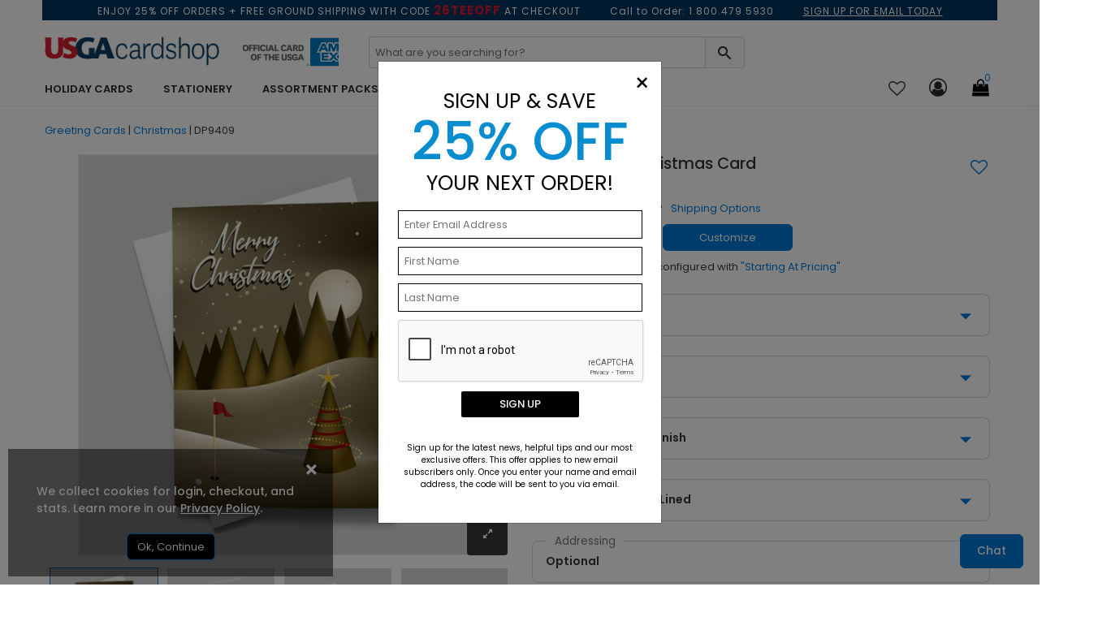

--- FILE ---
content_type: text/html; charset=utf-8
request_url: https://www.usgacardshop.com/product/1328088/moonlit-putt-christmas-card.aspx
body_size: 24012
content:


<!DOCTYPE html>
<html>
<head>
    <meta charset="utf-8" />
    <meta name="viewport" content="width=device-width, initial-scale=1.0" />    
        <meta name="description" content="This golf-themed Christmas card features a retro golf course graphic on the front during a moonlit Christmas night; the message reads &amp;#39;Merry Christmas&amp;#39; in a stylish white script.">


    <title>
Moonlit Putt Christmas Card  by USGAcardshop    </title>
    <script>
        dataLayer = [];
    </script>

    
    <script type="text/javascript">

        var productOption = {productnumber: 'DP9409',name: 'Moonlit Putt Christmas Card',category: 'Greeting Cards/Christmas',variant: 'Greeting Cards',color: 'olive green',brand: 'USGAcardshop',size: 'Vert. 4 7/8" x 6 3/4"',paper: '110 lb. Value Satin Finish',variation: 'Standard Folded',envelope: 'White exterior with gold interior liner.',sides: 'N/A',envprinting: 'None',};
        var customerId = '0';
        var referrerList = 'Greeting Cards/Christmas|Sort:featured';

        var dataLayer = [{
            'pageCategory': 'ProductDetailPage',
            'CustomerID': customerId,
            'SiteType': 'd',
            'ProductID': ['DP9409'],
            'ecommerce': {
                'detail': {
                    'actionField': { 'list:': referrerList },
                    'products': [{
                        'name': 'Moonlit Putt Christmas Card',
                        'id': 'DP9409',
                        'price': '187.33',
                        'brand': 'USGACardShop',
                        'category': 'Greeting Cards/Christmas',
                        'variant': 'Greeting Cards',
                        'dimension8': productOption.color, //Product Color
                        'dimension9': productOption.size,   //Product Size and Format
                        'dimension10': productOption.paper,     //Product Paper
                        'dimension11': productOption.variation, //Product Variation
                        'dimension12': productOption.envelope,  //Product Envelope
                        'dimension13': productOption.sides, //Product Sides
                        'dimension14': productOption.envprinting    //Product Envelope Printing
                    }]
                }
            }
        }];
    </script>



    
    
        <!-- Google Tag Manager -->

        <script>

            (function (w, d, s, l, i) {
                w[l] = w[l] || []; w[l].push({
                    'gtm.start':
                        new Date().getTime(), event: 'gtm.js'
                }); var f = d.getElementsByTagName(s)[0],
                    j = d.createElement(s), dl = l != 'dataLayer' ? '&l=' + l : ''; j.async = true; j.src =
                        'https://www.googletagmanager.com/gtm.js?id=' + i + dl; f.parentNode.insertBefore(j, f);
            })(window, document, 'script', 'dataLayer', 'GTM-NJTFX3M');
        </script>
        <!-- End Google Tag Manager -->
        <!--  <link rel="stylesheet" href="https://stackpath.bootstrapcdn.com/bootstrap/3.4.1/css/bootstrap.min.css"
                    asp-fallback-href="~/lib/bootstrap/dist/css/bootstrap.min.css"
                    asp-fallback-test-class="sr-only" asp-fallback-test-property="position" asp-fallback-test-value="absolute" />-->
        <!-- <link rel="stylesheet" href="~/css/site.min.css" asp-append-version="true" />-->

    



    <link rel="shortcut icon" href="/assets/favicon/usga/favicon.ico" />
    <link rel="icon" type="image/png" sizes="32x32" href="/assets/favicon/usga/favicon-32x32.png" />
    <link rel="icon" type="image/png" sizes="16x16" href="/assets/favicon/usga/favicon-16x16.png" />
    <link rel="mask-icon" href="/assets/favicon/usga/safari-pinned-tab.svg" color="#5bbad5" />
    <link rel="manifest" href="/assets/favicon/usga/manifest.json" />

    <meta name="msapplication-config" content="~/assets/favicon/usga/browserconfig.xml" />
    <meta name="theme-color" content="#ffffff" />
    <link rel="canonical" href="https://www.usgacardshop.com/product/1328088/moonlit-putt-christmas-card.aspx">

    <link href="/assets/css/usgacardshop.min.css?v=cLKizulOtvhv2B2XHWk4MUwaVp6h3pjMCmtvnG7UFDI" rel="stylesheet" />

    

    
    
        <link href="/assets/css/productdetails.min.css?v=QSEEr7I9KZf_pVY_8A_cuQ5mwwZw1V-VFEkaKuCdZEc" rel="stylesheet" />
        <link href="/assets/css/categorypage.min.css?v=-lcpyUVxNcqNKQOVHwThhMRSIbE2z_MBX9moqyiIa0U" rel="stylesheet" />

    

    <style>
        .faq-accordion .card-header {
            padding: 0;
            margin-bottom: 0;
            background-color: #f5f5f5;
            border: 0;
        }

        .faq-accordion .card-header a {
            display: block;
            padding: 15px 10px 15px 25px;
            cursor: pointer;
            width: 85%;
            color: #333;
        }

        .faq-accordion .card-header a:hover {
            color: #007ad9;
        }
    </style>

    
<link rel="preconnect" href="https://image.cardsdirect.com" crossorigin>
<link rel="preconnect" href="https://fonts.gstatic.com" crossorigin>
<link rel="preload" href="https://fonts.gstatic.com/s/poppins/v15/pxiEyp8kv8JHgFVrJJfecg.woff2" as="font" crossorigin /> 
<link rel="preload" href="https://fonts.gstatic.com/s/poppins/v15/pxiByp8kv8JHgFVrLGT9Z1xlFQ.woff2" as="font" crossorigin /> 
<link rel="preload" href="https://fonts.gstatic.com/s/poppins/v15/pxiByp8kv8JHgFVrLEj6Z1xlFQ.woff2" as="font" crossorigin /> 



<link rel="stylesheet" href="https://d1azc1qln24ryf.cloudfront.net/96987/AdminIcons/style-cf.css?x9e39j" defer>
<link rel="stylesheet" href="https://cdn.icomoon.io/96987/WebsiteIcons/style.css?87oh1g">

<link rel="stylesheet" href="https://d1azc1qln24ryf.cloudfront.net/96987/ImageTray-Editor/style-cf.css?sjjnmu">
<link rel="stylesheet" href="https://cdn.icomoon.io/96987/EditorIcons-PV4/style.css?fbiuie">

<style>



    /*Inline css needed form the top fold*/
    .header-mobile-navigation {
        padding: 20px 0;
    }

        .header-mobile-navigation .mobile-navigation ul {
            display: flex;
            align-items: center;
            justify-content: flex-end;
        }

            .header-mobile-navigation .mobile-navigation ul li {
                margin-left: 20px;
            }

                .header-mobile-navigation .mobile-navigation ul li:first-child {
                    margin-left: 0;
                }

                .header-mobile-navigation .mobile-navigation ul li a {
                    font-size: 22px;
                    font-weight: 400;
                    line-height: 28px;
                    color: #292929;
                }

        .header-mobile-navigation .mobile-navigation .header-cart-icon {
            position: relative;
            display: inline-block;
        }

            .header-mobile-navigation .mobile-navigation .header-cart-icon a {
                font-size: 22px;
                font-weight: 400;
                line-height: 28px;
                color: #292929;
            }

                .header-mobile-navigation .mobile-navigation .header-cart-icon a span {
                    font-size: 12px;
                    line-height: 18px;
                    position: absolute;
                    top: -5px;
                    left: 50%;
                    width: 18px;
                    height: 18px;
                    color: #007ad9;
                    border-radius: 100%;
                }

    .offcanvas-widget-area {
        margin-bottom: 35px;
    }



    .header-bottom .promo_container, .active_promo_code {
        color: #fff;
        font-family: 'Poppins';
        font-size: 13px;
        text-align: center;
       
    }

        .active_promo_code {
            display: none;
        }


        .cardsDirect .header-bottom .bar p {
            color: #fff;
            text-align: center;
            margin: 0;
            font-family: 'Poppins';
        }

    .cardsDirect .header-bottom {
        height: 135px !important;
    }

    @media only screen and (max-width:575px),only screen and (min-width:768px) and (max-width:991px),only screen and (max-width:767px) {
        .cardsDirect .header-bottom {
            height: 100% !important;
        }
    }

    .header-mobile .promo_code_bar {
        width: 100%;
        height: 25px;
        background: #000000;
        text-align: center;
        font-size: 1em;
        font-weight: 500;
        padding: 3px;
        display: none;
    }
</style>


<script src="https://code.jquery.com/jquery-3.7.1.min.js" integrity="sha256-/JqT3SQfawRcv/BIHPThkBvs0OEvtFFmqPF/lYI/Cxo=" crossorigin="anonymous"></script>

<script defer type="text/javascript">
    window._isCMSEditing = false;
    window._cdnPath ="https://image.cardsdirect.com";
    window._storeId = 16;

</script>



    
    <script type="module">
  import BugsnagPerformance from '//d2wy8f7a9ursnm.cloudfront.net/v2.7.0/bugsnag-performance.min.js'
  BugsnagPerformance.start({ apiKey: '6683821663667767c5953cf09bd59951' }) </script>








    <!-- DailyStory -->
    <script src="/js/dailystory.js"></script>
</head>
<body>
    

    <!-- Google Tag Manager (noscript) -->
    <noscript>
        <iframe src="https://www.googletagmanager.com/ns.html?id=GTM-NJTFX3M"
                height="0" width="0" style="display:none;visibility:hidden"></iframe>
    </noscript>
    <!-- End Google Tag Manager (noscript) -->

    <div id="main-wrapper" class="usgacardshop">
        <header class="header header-sticky d-none d-lg-block">

            



            <div class="header-bottom">
                <div class="container" style="height: 130px;">
                    <div class="bar col-lg-12">
                        
<div id="topViolatorBanner">
<div class="offer">
<p>ENJOY 25% OFF ORDERS + FREE GROUND SHIPPING WITH CODE <span class="topPromoCode">26TEEOFF</span> AT CHECKOUT<span style="padding-left: 3em;">Call to Order: <span class="topPhoneNumber">1.800.479.5930</span></span><a class="emailTopBar" style="padding-left: 3em;" href="/emailsubscribe.aspx">SIGN UP FOR EMAIL TODAY</a></p>
</div>
</div>
                    </div>
                    <div class="row" style="height: 35px;">
                        <!-- Header Logo Start -->
                        <div class="col-lg-4 pt-20">
                            <div class="header-logo" style="float: left;">
                                <a href="/" alt="USGA CardShop Home"><img src="https://image.cardsdirect.com/images/usga/USGA_logo_248x40.png" loading="lazy" alt="USGACardShop" width="215" height="36"></a>
                            </div>
                            <span style="float: right;"><img src="https://image.cardsdirect.com/images/usga/navigation/351322_NewAmexLogoLockup_133x38.png" width="133" height="38" loading="lazy" /></span>
                        </div>
                        <div class="col-lg-5 pt-20">
                            <div class="input-group rounded">
                                <span role="status" aria-live="polite" class="ui-helper-hidden-accessible"></span><input type="text" id="txtSearch" onkeypress="return doSearch(event);" class="default-value searchtxt ui-autocomplete-input" maxlength="100" autocomplete="off" autocompletetype="disabled" onfocus="$(this).removeAttr('readonly');" placeholder="What are you searching for?" style="font-size: 13px; min-width: 89%; box-shadow: none; border: 1px solid #ccc; border-radius: 4px; text-indent: 5px;color: #999;">
                                <span id="btnSearch" class="input-group-text border-0" style=" border-radius: 0px 4px 4px 0px; border: 1px solid #ced4da !important; position: relative; left: -3px;">
                                    <span class="icon_search site-search"  style="font-size: 23px; cursor: pointer;"></span>
                                </span>
                            </div>
                        </div>

                        <!-- Header Logo Start -->
                    </div>
                    
                    <div class="row align-items-center">
                        <!--Menu start-->
                        <div class="col-lg-9 d-flex justify-content-start">
                            <nav class="main-menu main-menu-two">
                                
<ul>
<li><a href="/holiday-cards.aspx" title="Holiday Cards">Holiday Cards</a>
<ul class="mega-menu four-column" style="left: 0px;">
<li>
<ul id="holiday_1">
<li><a style="font-weight: 600;" href="/business-holiday-cards.aspx" onclick="gaNav(2, this);">Shop Holiday Cards</a></li>
<li><a href="/product/1326467/golf-mountain-christmas-card.aspx"><img class="lazyload" loading="lazy" style="width: 100%; height: auto;" src="//image.cardsdirect.com/images/usga/navigation/DP8508.jpg" alt="Christmas card with golf ball ornaments." /></a></li>
<li><a href="/marketing-pages/matching-products.aspx" onclick="gaNav(2, this);">Matching Address Labels</a></li>
</ul>
</li>
<li>
<ul id="holiday_2">
<li><a style="font-weight: 600;" href="#" onclick="gaNav(2, this);">Shop by Message</a></li>
<li><a href="/greetingcards/christmas/merrychristmas" onclick="gaNav(2, this);">Merry Christmas</a></li>
<li><a href="/greetingcards/holiday/happyholidays" onclick="gaNav(2, this);">Happy Holidays</a></li>
<li><a href="/greetingcards/holiday/seasonsgreetings" onclick="gaNav(2, this);">Season's Greetings</a></li>
</ul>
</li>
<li>
<ul id="holiday_3">
<li><a style="font-weight: 600;" href="/holiday-cards/photo.aspx" onclick="gaNav(2, this);">Shop Photo Cards</a></li>
<li><a href="/product/1327723/golf-wreath-christmas-photo-card.aspx"><img class="lazyload" loading="lazy" style="width: 100%; height: auto;" src="//image.cardsdirect.com/images/usga/navigation/PC7838.jpg" alt="Photo Christmas card." /></a></li>
</ul>
</li>
<li>
<ul id="holiday_4">
<li><a style="font-weight: 600;" href="#" onclick="gaNav(2, this);">Shop by Theme</a></li>
<li><a href="/greetingcards/holiday/animals" onclick="gaNav(2, this);">Animals</a></li>
<li><a href="/greetingcards/holiday/golfgreen" onclick="gaNav(2, this);">Golf Green</a></li>
<li><a href="/greetingcards/holiday/golfflag" onclick="gaNav(2, this);">Golf Flag</a></li>
<li><a href="/greetingcards/holiday/golfcart" onclick="gaNav(2, this);">Golf Cart</a></li>
<li><a href="/greetingcards/holiday/beachtropical" onclick="gaNav(2, this);">Tropical</a></li>
<li><a href="/greetingcards/holiday/winterscene" onclick="gaNav(2, this);">Winter Scene</a></li>
</ul>
</li>
</ul>
</li>
<li><a href="/greetingcards-notepads-postitnotes/occasions/personalizedstationery" title="Stationery">Stationery</a>
<ul class="mega-menu four-column" style="left: 0px;">
<li>
<ul id="1_1">
<li><a style="font-weight: 600;" href="#" onclick="gaNav(2, this);">Cards by Occasion</a></li>
<li><a href="/greetingcards/occasions/notecards" onclick="gaNav(2, this);">All-Occasion</a></li>
<li><a href="/birthday-cards.aspx" onclick="gaNav(2, this);">Birthday</a></li>
<li><a href="/thank-you-cards.aspx" onclick="gaNav(2, this);">Thank You</a></li>
</ul>
</li>
<li><a href="/product/1327162/water-hole-note-card.aspx"><img class="lazyload" loading="lazy" style="width: 100%; height: auto;" src="//image.cardsdirect.com/images/usga/navigation/DP8889.jpg" alt="Golfball on a tee." /></a></li>
<li>
<ul id="1_3">
<li><a style="font-weight: 600;" href="#" onclick="gaNav(2, this);">Personalized Stationery</a></li>
<li><a href="/stationery/golf-address-labels.aspx" onclick="gaNav(2, this);">Address Labels</a></li>
<li><a href="/greetingcards/occasions/personalizedstationery" onclick="gaNav(2, this);">Personalized Cards</a></li>
<li><a href="/stationery/notepads.aspx" onclick="gaNav(2, this);">Notepads</a></li>
<li><a href="/stationery/post-it-notes.aspx" onclick="gaNav(2, this);">Post-it® Notes</a></li>
</ul>
</li>
<li><a href="/product/1327250/green-golf-bag-post-it--notes.aspx"><img class="lazyload" loading="lazy" style="width: 100%; height: auto;" src="//image.cardsdirect.com/images/usga/navigation/USGA-PostIt.jpg" alt="Post-it notes with golfbags." /></a></li>
</ul>
</li>
<li><a href="/assortment-packs.aspx" title="Assortment Packs">Assortment Packs</a>
<ul class="mega-menu four-column" style="left: 0px;">
<li>
<ul id="1_1">
<li><a style="font-weight: 600;" href="#" onclick="gaNav(2, this);">Shop by Occasion</a></li>
<li><a href="/assortmentpacks/birthday" onclick="gaNav(2, this);">Birthday</a></li>
<li><a href="/assortmentpacks/thankyou" onclick="gaNav(2, this);">Thank You</a></li>
<li><a href="/assortmentpacks/alloccasion" onclick="gaNav(2, this);">All Occasion</a></li>
</ul>
</li>
<li><a href="/product/1327646/birthday-caddie-assortment-pack.aspx"><img class="lazyload" loading="lazy" style="width: 100%; height: auto;" src="//image.cardsdirect.com/images/usga/navigation/AP8956.jpg" alt="Birthday assortment pack." /></a></li>
<li><a href="/product/1327664/double-eagle-assortment-pack.aspx"><img class="lazyload" loading="lazy" style="width: 100%; height: auto;" src="//image.cardsdirect.com/images/usga/navigation/AP8957.jpg" alt="Thank you assortment pack." /></a></li>
<li><a href="/product/1327968/signature-grips-assortment-pack.aspx"><img class="lazyload" loading="lazy" style="width: 100%; height: auto;" src="//image.cardsdirect.com/images/usga/navigation/AP8959.jpg" alt="All occasion assortment pack." /></a></li>
</ul>
</li>
<li><a href="/c/designyourown" title="Stationery">Design Your Own</a>
<ul class="mega-menu four-column">
<li>
<ul id="4_1">
<li><a style="font-weight: 600;" href="#" onclick="gaNav(2, this);">Choose Your Format</a></li>
<li><a href="/product/1326126/design-your-own-greeting-card.aspx" onclick="gaNav(2, this);">Horizontal Folded</a></li>
<li><a href="/product/1326126/design-your-own-greeting-card.aspx?v=2" onclick="gaNav(2, this);">Vertical Folded</a></li>
<li><a href="/product/1326126/design-your-own-greeting-card.aspx?v=14" onclick="gaNav(2, this);">Horizontal Flat</a></li>
<li><a href="/product/1326126/design-your-own-greeting-card.aspx?v=6" onclick="gaNav(2, this);">Vertical Flat</a></li>
</ul>
</li>
<li>
<p style="font-weight: 600;">Address Label</p>
<a href="/product/1326325/standard-address-label.aspx"><img class="lazyload" loading="lazy" style="width: 100%; height: auto;" src="//image.cardsdirect.com/images/usga/navigation/LA1478.jpg" alt="Address labels." /></a></li>
<li>
<p style="font-weight: 600;">Flat Card</p>
<a href="/product/1326126/design-your-own-greeting-card.aspx?v=6"><img class="lazyload" loading="lazy" style="width: 100%; height: auto;" src="//image.cardsdirect.com/images/usga/navigation/USGAflat.jpg" alt="Flat vertical card." /></a></li>
<li>
<p style="font-weight: 600;">Folded Card</p>
<a href="/product/1326126/design-your-own-greeting-card.aspx"><img class="lazyload" loading="lazy" style="width: 100%; height: auto;" src="//image.cardsdirect.com/images/usga/navigation/USGA-DesignOwn.jpg" alt="Folded horizontal cards." /></a></li>
</ul>
</li>
<li><a href="/calendars-coaster-napkins/occasions" title="Event Cards">Calendars &amp; More</a>
<ul class="mega-menu four-column">
<li>
<ul id="5_1">
<li><a style="font-weight: 600;" href="#" onclick="gaNav(2, this);">Shop by Product</a></li>
<li><a href="/stationery/golf-address-labels.aspx" onclick="gaNav(2, this);">Address Labels</a></li>
<li><a href="/golf-calendars.aspx" onclick="gaNav(2, this);">Calendars</a></li>
<li><a href="/events/coasters.aspx" onclick="gaNav(2, this);">Coasters</a></li>
<li><a href="/events/invitations.aspx" onclick="gaNav(2, this);">Invitations</a></li>
<li><a href="/events/napkins.aspx" onclick="gaNav(2, this);">Napkins</a></li>
</ul>
</li>
<li>
<p style="font-weight: 600;">Address Labels</p>
<a href="/product/1327719/water-hole-address-label.aspx"><img class="lazyload" loading="lazy" style="width: 100%; height: auto;" src="//image.cardsdirect.com/images/usga/navigation/AddressLabels1.jpg" alt="Golf address label." /></a> <a href="/product/1327703/blue-golf-cart-address-label.aspx"><img class="lazyload" loading="lazy" style="width: 100%; height: auto;" src="//image.cardsdirect.com/images/usga/navigation/AddressLabels2.jpg" alt="Blue golf address label." /></a></li>
<li>
<p style="font-weight: 600;">Calendars</p>
<a href="/product/1326657/perfect-putt-calendar.aspx"><img class="lazyload" loading="lazy" style="width: 100%; height: auto;" src="//image.cardsdirect.com/images/usga/navigation/DP8627.jpg" alt="Golf calendar." /></a></li>
<li>
<p style="font-weight: 600;">Napkins &amp; Coasters</p>
<a href="/coaster-napkins/occasions"><img class="lazyload" loading="lazy" style="width: 100%; height: auto;" src="//image.cardsdirect.com/images/usga/navigation/USGA-Napkins.jpg" alt="Golf coasters and napkins." /></a></li>
</ul>
</li>
</ul>

 
                            </nav>
                        </div>
                        <!--Menu end-->
                        <!-- Header Cart Start -->
                        <div class="col-lg-3 d-flex justify-content-end">

                            <div class="header-favs">
                                <a href="/myfavorites" alt="Favorities">
                                    <span class="icon_heart-o"></span>
                                </a>
                            </div>

                            <div class="ht-account-menu">
                                <div class="icon">

                                    <a href="/account" title="Account">

                                        <span class="icon_user-circle-o"></span>
                                    </a>

                                </div>
                                <ul class="mega-menu four-column" style="width: 975px !important;">
                                    <div class="button_header">
                                            <div class="button_container">
                                                <div class="btn create_acct btn-light"><a href="javascript:loginPopUp.showCreateAccount();" style="color: #007ad9;">CREATE ACCOUNT</a></div>
                                                <div class="btn sign_in btn-primary"><a href="/account" title="Account">SIGN IN </a></div>
                                            </div>
                                    </div>
                                    <li>
                                        <a href="#" title="Customer Support" class="item-link">SUPPORT</a>
                                        <ul>
                                            <li>
                                                <a href="tel:866-700-5030">Call 800.479.5930</a>
                                            </li>
                                            <li>
                                                <a href="javascript:openChat();" rel="nofollow">Live Chat</a>
                                            </li>
                                            <li>
                                                <a href="mailto:support@usgacardshop.com" onclick="gaNav(2, this);">Email Support</a>
                                            </li>
                                            <li>
                                                <a href="/contactus.aspx" onclick="gaNav(2, this);">Contact US</a>
                                            </li>

                                            <!--  <li>

                <a href="/account/orders">Order History</a>

            </li>

            <li>
                <a href="/account/orders">Track An Order</a>

            </li>
            <li>

                <a href="/account/orders">Re-Order</a>
            </li>
            <li>
                <a href="/account/orders">Report A Problem</a>


            </li>
            <li>
                <a href="/account/productreviews">Write A Review</a>

            </li>
-->
                                        </ul>
                                    </li>
                                    <li>
                                        <a href="#" class="item-link">WALLET</a>
                                        <ul>
                                            <li>
                                                <a href="/account/credits">Account Balance</a>
                                            </li>
                                            <li>
                                                <a href="/account/taxexempt">Tax Exempt Status</a>
                                            </li>
                                            <li>
                                                <a href="/account/paymentmethods">Saved Payment Methods</a>
                                            </li>

                                            <li>
                                                <a href="/account/paymentmethods">Make A Payment</a>
                                            </li>

                                        </ul>
                                    </li>
                                    <li>
                                        <a href="#" class="item-link">ORDER HISTORY</a>
                                        <ul>
                                            <li>
                                                <a href="/account/orders">All Orders</a>
                                            </li>
                                            <li>
                                                <a href="/account/orders">Track An Order</a>
                                            </li>
                                            <li>
                                                <a href="/account/orders/reorder">Re-Order</a>
                                            </li>
                                            <li>
                                                <a href="/account/orders">Report A Problem</a>

                                            </li>
                                            <li>
                                                <a href="/account/orders">Write A Product Review</a>

                                            </li>


                                        </ul>
                                    </li>

                                    <li>
                                        <a href="#" class="item-link">ACCOUNT PROFILE</a>
                                        <ul>

                                            <li>
                                                <a href="/account/logininfo">User ID &amp; Password</a>
                                            </li>
                                            <li>
                                                <a href="/account/logininfo">Contact Details</a>
                                            </li>
                                            <li>
                                                <a href="/account/contact">Communication Preferences</a>
                                            </li>
                                            <li>
                                                <a href="/account/savedtoaccount">My Favorites, Projects &amp; Carts</a>
                                            </li>
                                            <li>
                                                <a href="/account/productreviews">My Product Reviews</a>
                                            </li>
                                            <!-- <li>
                <a href="/signup/emailsubscribe" title="Join our Mailing List" onclick="gaNav(2, this);">Sign Up For Email</a>
            </li>-->

                                        </ul>


                                    </li>
                                </ul>
                            </div>
                            <div class="header-cart">
                                
                                <a href="/shoppingcart" title="Shopping Cart"><div class="icon_shopping-bag"></div><span></span></a>

                            </div>
                        </div>
                        <!-- Header Cart End -->

                    </div>

                </div>
            </div>
        </header>
        <!--Header section end-->
        <!--Header Mobile section start-->
        <header class="header-mobile d-block d-lg-none">
            <div class="header-bottom menu-right">
                <div class="container">
                    <div class="row">
                        <div class="col-12">
                            <div class="header-mobile-navigation d-block d-lg-none">
                                <div class="row align-items-center">
                                    <div class="col-6 col-md-6">
                                        <div class="header-logo">
                                            <a href="/">
                                                <img src="https://image.cardsdirect.com/images/usga/USGALogo.jpg" class="img-fluid" alt="">
                                            </a>
                                        </div>
                                    </div>
                                    <div class="col-6 col-md-6">
                                        <div class="mobile-navigation text-right">
                                            <div class="header-icon-wrapper">
                                                <ul class="icon-list justify-content-end">
                                                    <li>
                                                        <div class="header-cart-icon">
                                                            <a href="/shoppingcart">
                                                                <div class="icon_shopping-bag"></div><span></span>
                                                            </a>
                                                        </div>
                                                    </li>
                                                    <li>
                                                        <a href="javascript:void(0)" class="mobile-menu-icon"
                                                           id="mobile-menu-trigger"><span class="icon_menu7"></span></a>
                                                    </li>
                                                </ul>
                                            </div>
                                        </div>
                                    </div>
                                </div>
                            </div>
                        </div>
                    </div>

                    <!--Mobile Menu start-->
                    <div class="row">
                        <div class="col-12 d-flex d-lg-none">
                            <div class="mobile-menu"></div>
                        </div>
                    </div>
                    <!--Mobile Menu end-->

                </div>
            </div>
            <div class="promo_code_bar">
                <div class="active_promo_code">Promo Applied: <span class="code"></span></div>
            </div>
        </header>



        
 
    <div class="offcanvas-mobile-menu" id="offcanvas-mobile-menu">
        <a href="javascript:void(0)" class="offcanvas-menu-close" id="offcanvas-menu-close-trigger">
            <span class="icon_cross"></span>
        </a>

        <div class="offcanvas-wrapper">

            <div class="offcanvas-inner-content">
                <div class="offcanvas-mobile-search-area">
                    <div>
                        <input type="text" id="mobiletxtSearch" onkeypress="return doSearch(event);" class="default-value searchtxt ui-autocomplete-input mobile-search" maxlength="100" autocomplete="off" autocompletetype="disabled" onfocus="$(this).val('')" style="float: left;width: 85%;">
                        <div class="icon_search site-search" style=" float: right; position: relative; top: 1px; right: 9px; width: 30px; height: 30px; text-align: center; line-height: 30px;"></div>
                    </div>
                </div>
                <nav class="offcanvas-navigation">
<ul>
<li class="menu-item-has-children"><span class="menu-expand"><i></i></span><span class="menu-expand"><i></i></span><span class="menu-expand"><i></i></span><span class="menu-expand"><i></i></span><span class="menu-expand"><i></i></span><span class="menu-expand"><i></i></span> <a href="#">Holiday Cards</a>
<ul class="submenu2" style="line-height: 2.4; display: none;">
<li>
<ul id="holiday_1">
<li><a style="font-weight: 500;" href="/business-holiday-cards.aspx" onclick="gaNav(2, this);">Shop Holiday Cards</a></li>
<li><a href="/greetingcards/christmas/merrychristmas" onclick="gaNav(2, this);">Merry Christmas</a></li>
<li><a href="/greetingcards/holiday/happyholidays" onclick="gaNav(2, this);">Happy Holidays</a></li>
<li><a href="/greetingcards/holiday/seasonsgreetings" onclick="gaNav(2, this);">Season's Greetings</a></li>
<li><a style="font-weight: 500;" href="/holiday-cards/photo.aspx" onclick="gaNav(2, this);">Shop Photo Cards</a></li>
<li><a href="/greetingcards/holiday/animals" onclick="gaNav(2, this);">Animals</a></li>
<li><a href="/greetingcards/holiday/golfgreen" onclick="gaNav(2, this);">Golf Green</a></li>
<li><a href="/greetingcards/holiday/golfflag" onclick="gaNav(2, this);">Golf Flag</a></li>
<li><a href="/greetingcards/holiday/golfcart" onclick="gaNav(2, this);">Golf Cart</a></li>
<li><a href="/greetingcards/holiday/beachtropical" onclick="gaNav(2, this);">Tropical</a></li>
<li><a href="/greetingcards/holiday/winterscene" onclick="gaNav(2, this);">Winter Scene</a></li>
<li><a href="/marketing-pages/matching-products.aspx" onclick="gaNav(2, this);">Matching Address Labels</a></li>
</ul>
</li>
</ul>
</li>
<li class="menu-item-has-children"><span class="menu-expand"><i></i></span><span class="menu-expand"><i></i></span><span class="menu-expand"><i></i></span><span class="menu-expand"><i></i></span><span class="menu-expand"><i></i></span><span class="menu-expand"><i></i></span> <a href="#">Stationery</a>
<ul class="submenu2" style="line-height: 2.4; display: none;">
<li class="menu-item-has-children">
<ul id="1_1">
<li><a href="/greetingcards/occasions/notecards" onclick="gaNav(2, this);">All-Occasion</a></li>
<li><a href="/birthday-cards.aspx" onclick="gaNav(2, this);">Birthday</a></li>
<li><a href="/thank-you-cards.aspx" onclick="gaNav(2, this);">Thank You</a></li>
<li><a href="/stationery/golf-address-labels.aspx" onclick="gaNav(2, this);">Address Labels</a></li>
<li><a href="/greetingcards/occasions/personalizedstationery" onclick="gaNav(2, this);">Personalized Cards</a></li>
<li><a href="/stationery/notepads.aspx" onclick="gaNav(2, this);">Notepads</a></li>
<li><a href="/stationery/post-it-notes.aspx" onclick="gaNav(2, this);">Post-it® Notes</a></li>
</ul>
</li>
</ul>
</li>
<li class="menu-item-has-children"><span class="menu-expand"><i></i></span><span class="menu-expand"><i></i></span><span class="menu-expand"><i></i></span><span class="menu-expand"><i></i></span><span class="menu-expand"><i></i></span><span class="menu-expand"><i></i></span> <a href="#">Assortment Packs</a>
<ul class="submenu2" style="line-height: 2.4; display: none;">
<li class="menu-item-has-children">
<ul id="1_1">
<li><a href="/assortmentpacks/birthday" onclick="gaNav(2, this);">Birthday</a></li>
<li><a href="/assortmentpacks/thankyou" onclick="gaNav(2, this);">Thank You</a></li>
<li><a href="/assortmentpacks/alloccasion" onclick="gaNav(2, this);">All Occasion</a></li>
</ul>
</li>
</ul>
</li>
<li class="menu-item-has-children"><span class="menu-expand"><i></i></span><span class="menu-expand"><i></i></span><span class="menu-expand"><i></i></span><span class="menu-expand"><i></i></span><span class="menu-expand"><i></i></span><span class="menu-expand"><i></i></span> <a href="#">Design Your Own</a>
<ul class="submenu2" style="line-height: 2.4; display: none;">
<li class="menu-item-has-children"></li>
<li><a href="/product/1326126/design-your-own-greeting-card.aspx" onclick="gaNav(2, this);">Horizontal Folded</a></li>
<li><a href="/product/1326126/design-your-own-greeting-card.aspx?v=2" onclick="gaNav(2, this);">Vertical Folded</a></li>
<li><a href="/product/1326126/design-your-own-greeting-card.aspx?v=14" onclick="gaNav(2, this);">Horizontal Flat</a></li>
<li><a href="/product/1326126/design-your-own-greeting-card.aspx?v=6" onclick="gaNav(2, this);">Vertical Flat</a></li>
</ul>
</li>
<li class="menu-item-has-children"><span class="menu-expand"><i></i></span><span class="menu-expand"><i></i></span><span class="menu-expand"><i></i></span><span class="menu-expand"><i></i></span><span class="menu-expand"><i></i></span><span class="menu-expand"><i></i></span> <a href="#">Calendars &amp; More</a>
<ul class="submenu2" style="line-height: 2.4; display: none;">
<li><a href="/stationery/golf-address-labels.aspx" onclick="gaNav(2, this);">Address Labels</a></li>
<li><a href="/golf-calendars.aspx" onclick="gaNav(2, this);">Calendars</a></li>
<li><a href="/events/coasters.aspx" onclick="gaNav(2, this);">Coasters</a></li>
<li><a href="/events/invitations.aspx" onclick="gaNav(2, this);">Invitations</a></li>
<li><a href="/events/napkins.aspx" onclick="gaNav(2, this);">Napkins</a></li>
</ul>
</li>
</ul>
                </nav>

                <div class="offcanvas-settings">
                    <nav class="offcanvas-navigation">
                        <ul>
                            <li class="menu-item-has-children">
                                <a href="/account" style="width: 50%;">My Account</a>
                                <ul class="submenu2">
                                        <li><a href="javascript:void(0);" onclick="loginPopUp.show();">Login</a></li>
                                        <li><a href="javascript:void(0);" onclick="loginPopUp.showCreateAccount();">Register</a></li>
                                        <li><a href="/signup/emailsubscribe">Sign Up For Email</a></li>
                                </ul>
                            </li>

                        </ul>
                    </nav>
                </div>

                <div class="offcanvas-widget-area">
                    <div class="off-canvas-contact-widget">
                        <div class="header-contact-info">
                            <ul class="header-contact-info-list">
                                <li>
                                    <i class="ion-android-phone-portrait"></i>
                                    <a href="tel://8004795930">
                                        (800) 479-5930
                                    </a>
                                </li>
                                <li>
                                    <i class="ion-android-mail"></i> <a href="mailto:USGAcardshop@cardsdirect.com">USGAcardshop@cardsdirect.com</a>
                                </li>
                            </ul>
                        </div>
                    </div>

                </div>
            </div>
        </div>

    </div>
 </partial>

        


    <!--<nav id="cookieConsent" class="navbar navbar-default navbar-fixed-top" role="alert">
        <div class="container">
            <div class="navbar-header">
                <button type="button" class="navbar-toggle" data-toggle="collapse" data-target="#cookieConsent .navbar-collapse">
                    <span class="sr-only">Toggle cookie consent banner</span>
                    <span class="icon-bar"></span>
                    <span class="icon-bar"></span>
                    <span class="icon-bar"></span>
                </button>
                <span class="navbar-brand"><span class="glyphicon glyphicon-info-sign" aria-hidden="true"></span></span>
            </div>
            <div class="collapse navbar-collapse">
                <p class="navbar-text">
                    Use this space to summarize your privacy and cookie use policy.
                </p>
                <div class="navbar-right">
                    <a asp-page="/Privacy" class="btn btn-info navbar-btn">Learn More</a>
                    <button type="button" class="btn btn-default navbar-btn" data-cookie-string=".AspNet.Consent=yes; expires=Mon, 25 Jan 2027 07:09:54 GMT; path=/; secure; samesite=none; httponly">Accept</button>
                </div>
            </div>
        </div>
    </nav>-->
    <div id="cookie-consent" style="display: none;position: fixed;bottom: 10px;right: 10px;background-color: rgba(0, 0, 0, .5);padding: 20px;z-index: 1000;font-size: 0.8rem;font-weight: 500;left: 10px;max-width: 400px;color: #fff;">
        <header style="display: flex;flex-direction: row-reverse;">
            <span id="continue-btn" class="icon_cross" style="cursor: pointer;"></span>
        </header>
        <div style="display: flex; flex-direction: column;align-items: center;justify-content: center;">
            <p style="font-size: 14px;padding: 0 15px;margin-top: 10px;margin-bottom: 20px;">We collect cookies for login, checkout, and stats. Learn more in our <a href="/about_us/privacypolicy.aspx" style="color: #fff; text-decoration: underline;"> Privacy Policy</a>.</p>
            <button id="ok-btn" class="btn btn-primary ml-2" style="background: #000;">Ok, Continue</button>
        </div>
    </div>
   <!-- <script>
        (function () {
            document.querySelector("#cookieConsent button[data-cookie-string]").addEventListener("click", function (el) {
                document.cookie = el.target.dataset.cookieString;
                document.querySelector("#cookieConsent").classList.add("hidden");
            }, false);
        })();
    </script>-->


        <div class="">
            

<!-- Single Product Section Start -->
<div id="product-detail" class="single-product-section section pb-lg-80 pb-md-70 pb-sm-30 pb-xs-20">
    <div class="container">
        <div class="row">
            <div class="col-md-12" style="margin: auto;">
                <div class="shop-area">

                    <div class="breadcrumb">
                        <div class="crumbs">
                            <div>
                                
                                <a href="/holiday-cards/themes/plaid.aspx" alt='View more Greeting Cards products'>Greeting Cards</a> | <a href='/holiday-cards/christmas.aspx' alt="View Christmas Products">Christmas</a>
                            </div>
                        </div>
                        <div class="productNum"><span style="margin-left: 3px;">| </span>DP9409</div>
                    </div>


                    <div class="row">
                        <div class="col-md-12" style="margin: auto;">
                            <div class="shop-area">

                                <div class="row">
                                    <div class="col-md-6">
                                        <!-- Product Details Left -->
                                        <div class="product-details-left">
                                            <div class="product-details-images slider-lg-image-1 tf-element-carousel"
                                                 data-slick-options='{
                                            "slidesToShow": 1,
                                            "slidesToScroll": 1,
                                            "infinite": true,
                                            "asNavFor": ".slider-thumbs-1",
                                            "arrows": false,
                                            "prevArrow": {"buttonClass": "slick-btn slick-prev", "iconClass": "icon_left" },
                                            "nextArrow": {"buttonClass": "slick-btn slick-next", "iconClass": "icon_right" }
                                            }'>

                                                    <div class="lg-image">
                                                            <img src="https://image.cardsdirect.com/products/DP9409_1_570x570.jpg" alt="Moonlit Putt Christmas Card" />
                                                                <a id="imglink_75245" href="https://image.cardsdirect.com/products/DP9409_1_900x900.jpg"
                                                                   class="popup-img venobox" data-gall="myGallery" rel="nofollow">
                                                                    <span class="icon_expand"></span>
                                                                </a>
                                                    </div>
                                                    <div class="lg-image">
                                                            <img src="https://image.cardsdirect.com/products/DP9409_2_570x570.jpg" alt="Moonlit Putt Christmas Card" />
                                                                <a id="imglink_75247" href="https://image.cardsdirect.com/products/DP9409_2_900x900.jpg"
                                                                   class="popup-img venobox" data-gall="myGallery" rel="nofollow">
                                                                    <span class="icon_expand"></span>
                                                                </a>
                                                    </div>
                                                    <div class="lg-image">
                                                            <img src="https://image.cardsdirect.com/products/DP9409_3_570x570.jpg" alt="Moonlit Putt Christmas Card" />
                                                                <a id="imglink_75248" href="https://image.cardsdirect.com/products/DP9409_3_900x900.jpg"
                                                                   class="popup-img venobox" data-gall="myGallery" rel="nofollow">
                                                                    <span class="icon_expand"></span>
                                                                </a>
                                                    </div>
                                                    <div class="lg-image">
                                                            <img src="https://image.cardsdirect.com/products/DP9409_4_570x570.jpg" alt="Moonlit Putt Christmas Card" />
                                                                <a id="imglink_75249" href="https://image.cardsdirect.com/products/DP9409_4_900x900.jpg"
                                                                   class="popup-img venobox" data-gall="myGallery" rel="nofollow">
                                                                    <span class="icon_expand"></span>
                                                                </a>
                                                    </div>

                                            </div>
                                            <div class="product-details-thumbs slider-thumbs-1 tf-element-carousel"
                                                 data-slick-options='{
                                            "slidesToShow": 4,
                                            "slidesToScroll": 1,
                                            "infinite": true,
                                            "focusOnSelect": true,
                                            "asNavFor": ".slider-lg-image-1",
                                            "arrows": false,
                                             "dots": true,
                                            "prevArrow": {"buttonClass": "slick-btn slick-prev", "iconClass": "icon_left" },
                                            "nextArrow": {"buttonClass": "slick-btn slick-next", "iconClass": "icon_right" }
                                            }' data-slick-responsive='[
                                            {"breakpoint":991, "settings": {
                                                "slidesToShow": 3
                                            }},
                                            {"breakpoint":767, "settings": {
                                                "slidesToShow": 4
                                            }},
                                            {"breakpoint":479, "settings": {
                                                "slidesToShow": 5
                                            }}
                                        ]'>

                                                        <div class="sm-image">
                                                                <img class="" id="productimage_75245" data-id="75245" data-optionkey="" loading="lazy" src="https://image.cardsdirect.com/products/DP9409_1_570x570.jpg" alt="Moonlit Putt Christmas Card">
                                                        </div>
                                                        <div class="sm-image">
                                                                <img class="" id="productimage_75247" data-id="75247" data-optionkey="" loading="lazy" src="https://image.cardsdirect.com/products/DP9409_2_570x570.jpg" alt="Moonlit Putt Christmas Card">
                                                        </div>
                                                        <div class="sm-image">
                                                                <img class="" id="productimage_75248" data-id="75248" data-optionkey="" loading="lazy" src="https://image.cardsdirect.com/products/DP9409_3_570x570.jpg" alt="Moonlit Putt Christmas Card">
                                                        </div>
                                                        <div class="sm-image">
                                                                <img class="" id="productimage_75249" data-id="75249" data-optionkey="" loading="lazy" src="https://image.cardsdirect.com/products/DP9409_4_570x570.jpg" alt="Moonlit Putt Christmas Card">
                                                        </div>

                                            </div>
                                        </div>
                                        <!--Product Details Left -->
                                        <!--  <div class="share-container">
                                            <div class="single-product-sharing">
                                                <h3>Share this product</h3>
                                                <ul>
                                                    <li><a href="#"><i class="fa fa-twitter"></i></a></li>
                                                    <li><a href="#"><i class="fa fa-facebook"></i></a></li>
                                                    <li><a href="#"><i class="fa fa-google-plus"></i></a></li>
                                                    <li><a href="#"><i class="fa fa-pinterest"></i></a></li>
                                                    <li><a href="#"><i class="fa fa-instagram"></i></a></li>
                                                    <li><a href="#"><i class="fa fa-vimeo"></i></a></li>
                                                </ul>
                                            </div>
                                        </div>-->
                                    </div>

                                    <div class="col-md-6" style="">
                                        <!--Product Details Content Start-->
                                        <div class="product-details-content">
                                            <!--Product Nav Start-->
                                            <!--Product Nav End-->
                                            <div class="row">
                                                <div class="col-md-9"><h1>Moonlit Putt Christmas Card</h1></div>
                                                <div class="col-md-3">
                                                    <div class="share-container">
                                                        <a class="fav-icon" title="Set as Favorite" data-productid="1328088"><span class="faveTitle icon_heart-o"></span></a>
                                                    </div>
                                                </div>
                                            </div>
                                                <div class="row">
                                                    <div class="col-lg-12 subtotal-container">
                                                        <span id="totalPrice"></span>
                                                        <span id="was-price"></span>
                                                    </div>
                                                </div>
                                                <div class="row">
                                                    <div class="col-lg-12 mb-3">
                                                            <div id="estimated-delivery-wrap">
                                                                <span class="title"><span class="icon_">alarm</span> How soon can I get it?</span><span id="defaultDelivery"></span>
                                                                <span class="estimate-drop" data-bs-toggle="modal" data-bs-target="#estimatedDeliveryPopup" style="margin-left: 7px; cursor: pointer; color: #007ad9;">Shipping Options</span>
                                                            </div>
                                                            <div class="col-lg-7 details-button-container">
                                                                    <a href="/product/ordersample?productId=1328088" rel="nofollow" title="Order Sample" class="flex-fill">
                                                                        <button type="button" class="btn btn-light free-sample-btn" style="min-width: 150px;">
                                                                            Order Sample
                                                                        </button>
                                                                    </a>

                                                                    <a id="btn-customize" alt="Customize Your Product" href="/editor?p=1328088" rel="nofollow" class="flex-fill">
                                                                        <button type="button" class="btn btn-primary btn-customizenow" style="min-width: 150px;">
                                                                            Customize
                                                                        </button>
                                                                    </a>
                                                            </div>
                                                            <div class="set_lowestprice qty-list list-item mb-2">
                                                                *Show me this product configured with <span class="set_lowestprice_link" style="color: #007ad9;cursor: pointer;">"Starting At Pricing"</span>
                                                            </div>
                                                    </div>
                                                   
                                                </div>
                                                <div class="accordion product-details-accordian" id="accordionExample">
                                                    <div class="card accordian-item mb-4">
                                                        <div class="card-heading">Quantity</div>
                                                        <div class="card-header" id="headingOne">
                                                            
                                                            <h2 class="accordion-header">
                                                                <p class="h6 collapsed" data-bs-target="#collapseOne" data-bs-toggle="collapse" aria-expanded="true" aria-controls="collapseOne"> <span id="qty-selected" style="font-weight: 600;"></span></p>
                                                            </h2>
                                                        </div>

                                                        <div id="collapseOne" class="accordion-collapse collapse" data-bs-parent="#accordionExample">
                                                            <div class="card-body">
                                                                <div class="input-group mb-3">
                                                                    <input type="text" id="customQtyTextbox" class="form-control" placeholder="Enter A Qty." aria-label="Enter A Qty" aria-describedby="basic-addon2">
                                                                    <div class="input-group-append">
                                                                        <button class="btn btn-outline-secondary btn-quantity" type="button">GO</button>
                                                                    </div>
                                                                </div>
                                                                <div class="row pb-5 qty-list-container"></div>
                                                            </div>
                                                        </div>
                                                    </div>
                                                    <div class="card variation-list accordian-item mb-4">
                                                        <div class="card-heading">Size & Format</div>
                                                        <div class="card-header" id="headingTwo">
                                                            <h2 class="">
                                                                <p class="h6 collapsed" data-bs-toggle="collapse" data-bs-target="#collapseTwo" aria-expanded="false" aria-controls="collapseTwo">
                                                                    
                                                                    <span id="selectedVariation" style="font-weight: 600;"></span>
                                                                </p>
                                                            </h2>
                                                        </div>
                                                        <div id="collapseTwo" class="accordion-collapse collapse" data-bs-parent="#accordionExample">
                                                            <div class="card-body list-container">
                                                            </div>
                                                        </div>
                                                    </div>

                                                    <div class="card paper-list accordian-item mb-4" style="display:none;">
                                                        <div class="card-heading">Papers</div>
                                                        <div class="card-header" id="headingThree">
                                                            <h2 class="">
                                                                <p class="h6 collapsed" data-bs-target="#collapseThree" data-bs-toggle="collapse" aria-expanded="false" aria-controls="collapseThree"> <span id="selectedPaper" style="font-weight: 600;"></span></p>
                                                            </h2>

                                                        </div>
                                                        <div id="collapseThree" class="accordion-collapse collapse" data-bs-parent="#accordionExample">
                                                            <div class="card-body list-container"></div>
                                                        </div>
                                                    </div>
                                                    <div class="card no-bottom-margin no-border div-product-options" style="display: none; border: 0;">
                                                    </div>
                                                    <div class="card envelope-list accordian-item mb-4" style="display: none;">
                                                        <div class="card-heading">Envelope</div>
                                                        <div class="card-header" id="headingThree">
                                                            <h2 class="">
                                                                <p class="h6 collapsed" data-bs-target="#collapseFour" aria-expanded="false" aria-controls="collapseFour"> <span id="selectedEnvelope" style="font-weight: 600;"></span></p>
                                                            </h2>
                                                        </div>
                                                        <div id="collapseFour" class="collapse accordion-collapse" data-bs-parent="#accordionExample">
                                                            <div id="xtr-env-container" class="d-none">
                                                                <div class="row col-md-12 pb-5 list-item">
                                                                    <div class="col-md-12">
                                                                        <span class="detail-name"><h5>Add Extra Envelopes<span style="margin-left: 5px; display: inline-block;">($0.12 ea.)</span></h5><span id="ext-env-total" class="optionPrice">$0.00</span></span>
                                                                    </div>
                                                                    <div class="col-md-12">
                                                                        <div id="xtra-envelope-input">
                                                                            <div id="env-qty">Qty. <span style="display: inline-block;">0</span></div>
                                                                            <span style="float: left; margin-left: 15px; display: inline-block;">|</span>
                                                                            <div id="xtra-envelopes">$0.00</div>
                                                                            <span style="display: inline-block;" class="icon_caret-down"></span>
                                                                            <div id="env-dropdown">
                                                                                <div>
                                                                                    <input type="text" id="customExtraEnvQty" contenteditable="true" autocomplete="off" placeholder="0" class="form-control env-qty-input" aria-label="Text input with dropdown button">
                                                                                    <div id="env-qty-btn" class="btn">Apply</div>
                                                                                </div>

                                                                                <div id="xtr-env-search" class="">
                                                                                        <span class="dropdown-item" val="0"><span>Qty. 0</span> | <span style="font-weight: 600;">$0.00</span></span>
                                                                                        <span class="dropdown-item" val="5"><span>Qty. 5</span> | <span style="font-weight: 600;">$0.60</span></span>
                                                                                        <span class="dropdown-item" val="10"><span>Qty. 10</span> | <span style="font-weight: 600;">$1.20</span></span>
                                                                                        <span class="dropdown-item" val="15"><span>Qty. 15</span> | <span style="font-weight: 600;">$1.80</span></span>
                                                                                        <span class="dropdown-item" val="20"><span>Qty. 20</span> | <span style="font-weight: 600;">$2.40</span></span>
                                                                                        <span class="dropdown-item" val="25"><span>Qty. 25</span> | <span style="font-weight: 600;">$3.00</span></span>
                                                                                        <span class="dropdown-item" val="30"><span>Qty. 30</span> | <span style="font-weight: 600;">$3.60</span></span>
                                                                                        <span class="dropdown-item" val="35"><span>Qty. 35</span> | <span style="font-weight: 600;">$4.20</span></span>
                                                                                        <span class="dropdown-item" val="40"><span>Qty. 40</span> | <span style="font-weight: 600;">$4.80</span></span>
                                                                                        <span class="dropdown-item" val="45"><span>Qty. 45</span> | <span style="font-weight: 600;">$5.40</span></span>
                                                                                        <span class="dropdown-item" val="50"><span>Qty. 50</span> | <span style="font-weight: 600;">$6.00</span></span>
                                                                                        <span class="dropdown-item" val="55"><span>Qty. 55</span> | <span style="font-weight: 600;">$6.60</span></span>
                                                                                        <span class="dropdown-item" val="60"><span>Qty. 60</span> | <span style="font-weight: 600;">$7.20</span></span>
                                                                                        <span class="dropdown-item" val="65"><span>Qty. 65</span> | <span style="font-weight: 600;">$7.80</span></span>
                                                                                        <span class="dropdown-item" val="70"><span>Qty. 70</span> | <span style="font-weight: 600;">$8.40</span></span>
                                                                                        <span class="dropdown-item" val="75"><span>Qty. 75</span> | <span style="font-weight: 600;">$9.00</span></span>
                                                                                        <span class="dropdown-item" val="80"><span>Qty. 80</span> | <span style="font-weight: 600;">$9.60</span></span>
                                                                                        <span class="dropdown-item" val="85"><span>Qty. 85</span> | <span style="font-weight: 600;">$10.20</span></span>
                                                                                        <span class="dropdown-item" val="90"><span>Qty. 90</span> | <span style="font-weight: 600;">$10.80</span></span>
                                                                                        <span class="dropdown-item" val="95"><span>Qty. 95</span> | <span style="font-weight: 600;">$11.40</span></span>
                                                                                        <span class="dropdown-item" val="100"><span>Qty. 100</span> | <span style="font-weight: 600;">$12.00</span></span>
                                                                                </div>

                                                                            </div>
                                                                        </div>
                                                                    </div>
                                                                    <div id="env-error">Only in quantities of 5</div>
                                                                </div>
                                                            </div>
                                                            <div class="card-body list-container">
                                                            </div>
                                                        </div>
                                                    </div>
                                                    <div class="card ink-list accordian-item" style="display: none;">
                                                        <div class="card-heading">Ink</div>
                                                        <div class="card-header" id="headingThree">
                                                            <h2 class="">
                                                                <p class="h6 collapsed" data-bs-toggle="collapse" data-bs-target="#collapseFive" aria-expanded="false" aria-controls="collapseFive"> <span id="selectedInk" style="font-weight: 600;"></span></p>
                                                            </h2>
                                                        </div>
                                                        <div id="collapseFive" class="collapse accordion-collapse" data-bs-parent="#accordionExample">
                                                            <div class="card-body list-container">
                                                            </div>
                                                        </div>
                                                    </div>

                                                    <div class="card addressing-list accordian-item mb-4" style="display: none;">
                                                        <div class="card-heading">Addressing</div>
                                                        <div class="card-header" id="headingThree">
                                                            <h2 class="">
                                                                <p class="h6 collapsed" data-bs-toggle="collapse" data-bs-target="#collapseSeven" aria-expanded="false" aria-controls="collapseSeven"> <span id="selectedAddressing" style="font-weight: 600;"></span></p>
                                                            </h2>
                                                        </div>
                                                        <div id="collapseSeven" class="collapse accordion-collapse" data-bs-parent="#accordionExample">
                                                            <div class="card-body list-container">
                                                                <div class="no-addressing">
                                                                    <label>Blank Envelopes</label>
                                                                    <div class="row"></div>
                                                                </div>
                                                                <div class="return-address">
                                                                    <label>Return Address</label>
                                                                    <div class="row"></div>
                                                                </div>
                                                                <div class="address-backtome">
                                                                    <label>Address + Ship Back To Me</label>
                                                                    <div class="row"></div>
                                                                </div>
                                                                <div class="address-mailforme">
                                                                    <label>Address + Mail For Me</label>
                                                                    <div class="row"></div>
                                                                </div>
                                                                <p class="address-notes" style="cursor: initial;">
                                                                    Your final price per piece cannot be calculated until you have uploaded your address file. Postage is additional and will only be adhered to items that include a recipient address.
                                                                    Items without an address will not include postage. Add $<span class="usStampPrice"></span> ea. for US stamps / Add $<span class="intStampPrice"></span> ea. for international stamps. Stamp design may vary.
                                                                </p>
                                                            </div>
                                                        </div>
                                                    </div>
                                                    <div class="card matching-products accordian-item" style="display: none;">
                                                        <div class="card-heading">Matching Items</div>
                                                        <div class="card-header" id="headingThree">
                                                            <h2 class="mt-2">
                                                                <p class="h6 collapsed" data-bs-toggle="collapse" data-bs-target="#collapseEight" aria-expanded="false" aria-controls="collapseSeven"> <span id="selectedMatching" style="font-weight: 600;">Not Included</span></p>
                                                            </h2>
                                                        </div>
                                                        <div id="collapseEight" class="collapse accordion-collapse" data-bs-parent="#accordionExample">
                                                            <div class="card-body list-container m-0">
                                                            </div>
                                                        </div>
                                                    </div>

                                                </div>
                                        </div>
                                        <!--Product Details Content End-->
                                    </div>
                                </div>
                            </div>
                        </div>
                    </div>
                </div>
            </div>
            <!-- Estimated Shipping Modal -->
            <div class="modal fade estimated-delivery" id="estimatedDeliveryPopup" tabindex="-1" role="dialog" aria-labelledby="exampleModalCenterTitle" aria-hidden="true" style="--bs-modal-margin: 3.75rem">
    <div class="modal-dialog modal-dialog-centered" role="document">
        <div class="modal-content">

            <button type="button" class="close" data-bs-dismiss="modal" aria-label="Close">
                <span aria-hidden="true">&times;</span>
            </button>

            <div class="modal-body">
                <div class="shipping-dropdown" style="display: block;">
                    <div class="shipping-dropdown-content">

                        <h3>Enter A Postal Code</h3>

                        <!--<span style="display: block;width: 275px;font-size: 12px;font-style: italic;color: #666; margin-bottom: 10px;">Please provide the postal code where this item will be shipped.</span>-->

                        <div class="shipping-input-wrapper">
                            <input type="text" id="zipCode" onfocus="$(this).removeAttr('readonly');" autocomplete="off" placeholder="Postal Code" maxlength="7" class="zipCode" style="width: 122px !important; float: left; margin-top: 7px; margin-bottom: 5px; height: 38px; text-align: center;" autocompletetype="Disabled" title="Postal Code" readonly="readonly">


                            <div class="calculate-shipping-button btn btn-primary goShipping" style="display: block; float: left; clear: both;">Estimate Delivery</div>
                            <div class="calculate-shipping-button btn btn-primary updateShipping" style="display: none;">Update</div>

                        </div>
                        <div class="calculate-container">
                            <span id="calculate-container-error" class="error" style="float: left; clear: both; margin-top: 6px; font-family: 'Roboto', helvetica; display:none;">Unable to calculate your estimated delivery date.</span>

                            <span id="calculate-container-instruction" style="float: left; clear: both; margin-top: 10px; font-family: 'Roboto', helvetica;"></span>

                        </div>
                        <div class="estimated-delivery-container" style="display: block;">
                            <!-- Shipping Options-->
                        </div>
                        <div class="canada-shipping-wrap">
                        </div>
                        


                        <div class="subtotal-wrap" style="margin-top: 30px;">
                            <!-- <div class="contiguous">* US Contiguous Only</div>
                            <div class="shipping-divider"></div>
                            <h3>Shipping Subtotal</h3>-->
                            <!-- <div class="changeMethod">You can change your shipping method again before checkout.</div>-->
                            <div class="use-this-shipping-option btn btn-primary">Use This Option</div>
                            <!-- <div class="shipping-subtotal">$5.00</div>-->
                        </div>
                        <!--   <span style="float: right; clear: both; margin-top: 8px; font-family: 'Roboto', helvetica; margin-bottom: -5px;position: relative;top: -14px;">
                            <a href="#" class="shipping-checkbox" style="color: #007ad9 !important;">Cancel</a></span>-->

                    </div>
                </div>
            </div>
            <!--<div class="modal-footer">

                <button type="button" class="btn btn-primary">Apply</button>
            </div>-->
        </div>
    </div>
</div>

<div id="estimated-delivery-popup" class="estimated-delivery-popup-user" style="display:none; width: auto">
    <div id="estimated-delivery-popup-arrow" class="estimated-delivery-popup-arrow"></div>
    <div id="estimated-delivery-popup-content" class="estimated-delivery-popup-content-user"></div>
</div>
            <!-- Single Product Section End -->
            <!--Product Description Review Section Start-->
            <div class="product-description-review-section section pt-20 mt-4 mb-3">
                <div class="container" style="">
                    <div class="row">
                        <div class="col-md-12">
                            <h3>Product Description</h3>
                            <div class="single-product-description">
                                <p>
                                    This golf-themed Christmas card features a retro golf course graphic on the front during a moonlit Christmas night; the message reads 'Merry Christmas' in a stylish white script. The interior of the card is white, and the back is black. Choose from different paper types and sizes, then add your customizations.
                                </p>                                
                            </div>

                        </div>

                    </div>
                </div>
            </div>

            <!--Ensemble Product-->


            <div class="customer-questions section pt-40 pt-lg-80 pt-md-70 pb-0 pb-lg-75 pb-md-65 mt-4">
                <div class="container" style="border-top: 1px solid #e5e5e5;">
                    <div class="section-title mb-20 pt-35">
                        <h2>Common Customer Questions</h2>
                    </div>
                    <div class="row">
                        <div class="col-md-12">
                            <div class="faq-accordion">
                                <div id="accordion">
                                        <div class="card actives accordion-item">
                                            <div class="card-header accordion-header" id="headingOne">
                                                <h5 class="mb-0">
                                                    <a class="collapse" data-bs-toggle="collapse" data-bs-target="#collapse-209" aria-expanded="false" aria-controls="collapse209;">
                                                        How long will it take to get my order?
                                                    </a>
                                                </h5>
                                            </div>
                                            <div id="collapse-209" class="accordion-collapse collapse collapse show" aria-labelledby="heading-209" data-bs-parent="#accordion" style="">
                                                <div class="card-body">
                                                    Custom printed orders generally take 1-4 business days printing and production time. Shipping time is additional and can take from 1-6 business days depending on the shipping method you choose. The best way to estimate your delivery date and shipping costs is to add an item to your cart and configure your shipping options. Estimated delivery dates do not include product upgrades including addressing services, special instructions, foil imprinting, PMS ink requests, artwork assistance and proof approvals. These items may require additional processing time.
                                                </div>
                                            </div>
                                        </div>
                                        <div class="card accordion-item">
                                            <div class="card-header accordion-header" id="headingOne">
                                                <h5 class="mb-0">
                                                    <a class="collapsed" data-bs-toggle="collapse" data-bs-target="#collapse-213" aria-expanded="false" aria-controls="collapse213;">
                                                        Can I receive a printed sample before I place my order?
                                                    </a>
                                                </h5>
                                            </div>
                                            <div id="collapse-213" class="accordion-collapse collapse collapse" aria-labelledby="heading-213" data-bs-parent="#accordion" style="">
                                                <div class="card-body">
                                                    Customers can order up to 3 free stock or custom samples on select products. Stock samples look identical to what is shown online and include default product options. Custom samples include your exact product selections including your selected size, paper stock and unique personalization. Use our editor to create exactly what you want, then add to cart. Most sample requests are delivered within 7 business days. Envelopes are not included with greeting card samples. Should you need more than three samples or if you require expedited shipping, contact our customer support team.  Samples are NOT INTENDED FOR PERSONAL USE.  Sample orders for personal use will be cancelled.
                                                </div>
                                            </div>
                                        </div>
                                        <div class="card accordion-item">
                                            <div class="card-header accordion-header" id="headingOne">
                                                <h5 class="mb-0">
                                                    <a class="collapsed" data-bs-toggle="collapse" data-bs-target="#collapse-217" aria-expanded="false" aria-controls="collapse217;">
                                                        Can you address and mail my order for me?
                                                    </a>
                                                </h5>
                                            </div>
                                            <div id="collapse-217" class="accordion-collapse collapse collapse" aria-labelledby="heading-217" data-bs-parent="#accordion" style="">
                                                <div class="card-body">
                                                    Yes. We offer <a href="/addressing-service.aspx">addressing and mailing services</a> on greeting card and postcard products.
                                                </div>
                                            </div>
                                        </div>
                                        <div class="card accordion-item">
                                            <div class="card-header accordion-header" id="headingOne">
                                                <h5 class="mb-0">
                                                    <a class="collapsed" data-bs-toggle="collapse" data-bs-target="#collapse-221" aria-expanded="false" aria-controls="collapse221;">
                                                        Do you ship internationally?
                                                    </a>
                                                </h5>
                                            </div>
                                            <div id="collapse-221" class="accordion-collapse collapse collapse" aria-labelledby="heading-221" data-bs-parent="#accordion" style="">
                                                <div class="card-body">
                                                    Currently, we only ship to the United States and Canada. Standard ground services are unavailable for Alaska, Hawaii, and Puerto Rico. Orders to these areas will automatically be set to the most economical expedited air option.
                                                </div>
                                            </div>
                                        </div>
                                </div>
                            </div>
                        </div>
                    </div>
                </div>
            </div>
            <!--Product Description Review Section Start-->
                <!--Product section start-->
                <div class="product-section section pt-50 pt-lg-80 pt-md-70 pt-sm-60 pt-xs-50 pb-50 pb-lg-75 pb-md-65 pb-sm-55 pb-xs-45">
                    <div class="container pt-35" style="border-top: 1px solid #e5e5e5;">

                        <div class="row">
                            <div class="col">
                                <div class="section-title mb-20">
                                    <h2>Recommended</h2>
                                </div>
                            </div>
                        </div>
                        <div id="design-rec-slider" class="row tf-element-carousel" data-slick-options='{
                        "slidesToShow": 4,
                        "slidesToScroll": 1,
                        "infinite": true,
                        "arrows": true,
                        "centerMode": false,
                        "prevArrow": {"buttonClass": "slick-btn slick-prev", "iconClass": "icon_left" },
                        "nextArrow": {"buttonClass": "slick-btn slick-next", "iconClass": "icon_right" }
                        }' data-slick-responsive='[
                        {"breakpoint":1199, "settings": {
                        "slidesToShow": 3
                        }},
                        {"breakpoint":992, "settings": {
                        "slidesToShow": 2
                        }},
                        {"breakpoint":768, "settings": {
                        "slidesToShow": 2
                        }},
                        {"breakpoint":576, "settings": {
                        "slidesToShow": 1,
                        "arrows": true,
                        "autoplay": true
                        }}
                        ]'>
                                <div class="col">
                                    <!--  Single Grid product Start -->
                                    <div class="single-grid-product">
                                        <div class="product-image">
                                            <div class="product-label">
                                            </div>
                                            <a href="/product/1340013/holiday-greens-christmas-card.aspx">
                                                <img src="https://image.cardsdirect.com/products/DP15292_1_270x270.jpg" class="img-fluid lazyload" loading="lazy" alt="Holiday Greens Christmas Card">
                                               
                                            </a>

                                        </div>
                                        <div class="product-content">
                                            <div class="product-category-rating">
                                                <span class="category"><a href="/product/1340013/holiday-greens-christmas-card.aspx">DP15292</a></span>

                                            </div>

                                            <h3 class="title">
                                                <a href="/product/1340013/holiday-greens-christmas-card.aspx" alt="Holiday Greens Christmas Card Details">
                                                    Holiday Greens Christmas Card
                                                </a>
                                            </h3>

                                            <p class="product-price"><span class="discounted-price">Starting At $1.36</span></p>
                                        </div>
                                    </div>
                                    <!--  Single Grid product End -->
                                </div>
                                <div class="col">
                                    <!--  Single Grid product Start -->
                                    <div class="single-grid-product">
                                        <div class="product-image">
                                            <div class="product-label">
                                            </div>
                                            <a href="/product/1328078/happy-putts-holiday-card.aspx">
                                                <img src="https://image.cardsdirect.com/products/DP9399_1_270x270.jpg" class="img-fluid lazyload" loading="lazy" alt="Happy Putts Holiday Card">
                                               
                                            </a>

                                        </div>
                                        <div class="product-content">
                                            <div class="product-category-rating">
                                                <span class="category"><a href="/product/1328078/happy-putts-holiday-card.aspx">DP9399</a></span>

                                            </div>

                                            <h3 class="title">
                                                <a href="/product/1328078/happy-putts-holiday-card.aspx" alt="Happy Putts Holiday Card Details">
                                                    Happy Putts Holiday Card
                                                </a>
                                            </h3>

                                            <p class="product-price"><span class="discounted-price">Starting At $1.36</span></p>
                                        </div>
                                    </div>
                                    <!--  Single Grid product End -->
                                </div>
                                <div class="col">
                                    <!--  Single Grid product Start -->
                                    <div class="single-grid-product">
                                        <div class="product-image">
                                            <div class="product-label">
                                            </div>
                                            <a href="/product/1327373/golf-for-christmas-card.aspx">
                                                <img src="https://image.cardsdirect.com/products/DP9001_1_270x270.jpg" class="img-fluid lazyload" loading="lazy" alt="Golf for Christmas Card">
                                               
                                            </a>

                                        </div>
                                        <div class="product-content">
                                            <div class="product-category-rating">
                                                <span class="category"><a href="/product/1327373/golf-for-christmas-card.aspx">DP9001</a></span>
                                                    <span class="rating" data-rating="4">
                                                        <span class='icon_star'></span>
<span class='icon_star'></span>
<span class='icon_star'></span>
<span class='icon_star'></span>
<span class='icon_star-o'></span>

                                                    </span>

                                            </div>

                                            <h3 class="title">
                                                <a href="/product/1327373/golf-for-christmas-card.aspx" alt="Golf for Christmas Card Details">
                                                    Golf for Christmas Card
                                                </a>
                                            </h3>

                                            <p class="product-price"><span class="discounted-price">Starting At $1.36</span></p>
                                        </div>
                                    </div>
                                    <!--  Single Grid product End -->
                                </div>
                                <div class="col">
                                    <!--  Single Grid product Start -->
                                    <div class="single-grid-product">
                                        <div class="product-image">
                                            <div class="product-label">
                                            </div>
                                            <a href="/product/1327356/golf-ball-garland-holiday-card.aspx">
                                                <img src="https://image.cardsdirect.com/products/DP8986_1_270x270.jpg" class="img-fluid lazyload" loading="lazy" alt="Golf Ball Garland Holiday Card">
                                               
                                            </a>

                                        </div>
                                        <div class="product-content">
                                            <div class="product-category-rating">
                                                <span class="category"><a href="/product/1327356/golf-ball-garland-holiday-card.aspx">DP8986</a></span>
                                                    <span class="rating" data-rating="5">
                                                        <span class='icon_star'></span>
<span class='icon_star'></span>
<span class='icon_star'></span>
<span class='icon_star'></span>
<span class='icon_star'></span>

                                                    </span>

                                            </div>

                                            <h3 class="title">
                                                <a href="/product/1327356/golf-ball-garland-holiday-card.aspx" alt="Golf Ball Garland Holiday Card Details">
                                                    Golf Ball Garland Holiday Card
                                                </a>
                                            </h3>

                                            <p class="product-price"><span class="discounted-price">Starting At $1.36</span></p>
                                        </div>
                                    </div>
                                    <!--  Single Grid product End -->
                                </div>
                                <div class="col">
                                    <!--  Single Grid product Start -->
                                    <div class="single-grid-product">
                                        <div class="product-image">
                                            <div class="product-label">
                                            </div>
                                            <a href="/product/1327720/golf-trimmings-photo-card.aspx">
                                                <img src="https://image.cardsdirect.com/products/PC7836_1_270x270.jpg" class="img-fluid lazyload" loading="lazy" alt="Golf Trimmings Photo Card">
                                               
                                            </a>

                                        </div>
                                        <div class="product-content">
                                            <div class="product-category-rating">
                                                <span class="category"><a href="/product/1327720/golf-trimmings-photo-card.aspx">PC7836</a></span>

                                            </div>

                                            <h3 class="title">
                                                <a href="/product/1327720/golf-trimmings-photo-card.aspx" alt="Golf Trimmings Photo Card Details">
                                                    Golf Trimmings Photo Card
                                                </a>
                                            </h3>

                                            <p class="product-price"><span class="discounted-price">Starting At $1.61</span></p>
                                        </div>
                                    </div>
                                    <!--  Single Grid product End -->
                                </div>
                                <div class="col">
                                    <!--  Single Grid product Start -->
                                    <div class="single-grid-product">
                                        <div class="product-image">
                                            <div class="product-label">
                                            </div>
                                            <a href="/product/1326426/secluded-shot-holiday-card.aspx">
                                                <img src="https://image.cardsdirect.com/products/DP8479_1_270x270.jpg" class="img-fluid lazyload" loading="lazy" alt="Secluded Shot Holiday Card">
                                               
                                            </a>

                                        </div>
                                        <div class="product-content">
                                            <div class="product-category-rating">
                                                <span class="category"><a href="/product/1326426/secluded-shot-holiday-card.aspx">DP8479</a></span>
                                                    <span class="rating" data-rating="5">
                                                        <span class='icon_star'></span>
<span class='icon_star'></span>
<span class='icon_star'></span>
<span class='icon_star'></span>
<span class='icon_star'></span>

                                                    </span>

                                            </div>

                                            <h3 class="title">
                                                <a href="/product/1326426/secluded-shot-holiday-card.aspx" alt="Secluded Shot Holiday Card Details">
                                                    Secluded Shot Holiday Card
                                                </a>
                                            </h3>

                                            <p class="product-price"><span class="discounted-price">Starting At $1.36</span></p>
                                        </div>
                                    </div>
                                    <!--  Single Grid product End -->
                                </div>
                                <div class="col">
                                    <!--  Single Grid product Start -->
                                    <div class="single-grid-product">
                                        <div class="product-image">
                                            <div class="product-label">
                                            </div>
                                            <a href="/product/1326467/golf-mountain-christmas-card.aspx">
                                                <img src="https://image.cardsdirect.com/products/DP8508_1_270x270.jpg" class="img-fluid lazyload" loading="lazy" alt="Golf Mountain Christmas Card">
                                               
                                            </a>

                                        </div>
                                        <div class="product-content">
                                            <div class="product-category-rating">
                                                <span class="category"><a href="/product/1326467/golf-mountain-christmas-card.aspx">DP8508</a></span>
                                                    <span class="rating" data-rating="5">
                                                        <span class='icon_star'></span>
<span class='icon_star'></span>
<span class='icon_star'></span>
<span class='icon_star'></span>
<span class='icon_star'></span>

                                                    </span>

                                            </div>

                                            <h3 class="title">
                                                <a href="/product/1326467/golf-mountain-christmas-card.aspx" alt="Golf Mountain Christmas Card Details">
                                                    Golf Mountain Christmas Card
                                                </a>
                                            </h3>

                                            <p class="product-price"><span class="discounted-price">Starting At $1.36</span></p>
                                        </div>
                                    </div>
                                    <!--  Single Grid product End -->
                                </div>
                                <div class="col">
                                    <!--  Single Grid product Start -->
                                    <div class="single-grid-product">
                                        <div class="product-image">
                                            <div class="product-label">
                                            </div>
                                            <a href="/product/1326175/walking-the-course-holiday-card.aspx">
                                                <img src="https://image.cardsdirect.com/products/DP8334_1_270x270.jpg" class="img-fluid lazyload" loading="lazy" alt="Walking the Course Holiday Card">
                                               
                                            </a>

                                        </div>
                                        <div class="product-content">
                                            <div class="product-category-rating">
                                                <span class="category"><a href="/product/1326175/walking-the-course-holiday-card.aspx">DP8334</a></span>
                                                    <span class="rating" data-rating="4">
                                                        <span class='icon_star'></span>
<span class='icon_star'></span>
<span class='icon_star'></span>
<span class='icon_star'></span>
<span class='icon_star-o'></span>

                                                    </span>

                                            </div>

                                            <h3 class="title">
                                                <a href="/product/1326175/walking-the-course-holiday-card.aspx" alt="Walking the Course Holiday Card Details">
                                                    Walking the Course Holiday Card
                                                </a>
                                            </h3>

                                            <p class="product-price"><span class="discounted-price">Starting At $1.36</span></p>
                                        </div>
                                    </div>
                                    <!--  Single Grid product End -->
                                </div>
                        </div>

                    </div>
                </div>
                <!--Product section end-->


            <!--Related Products-->

            <div class="review-page-comment st-border section pt-40 pt-lg-80 pt-md-70 pb-0 pb-lg-75 pb-md-65 mt-4" id="divCustomerReviews">
                <div class="container">
                    <div class="section-title mb-20 pt-35">
                        <h2>Customer Reviews</h2>
                    </div>
                    <form data-ajax="true" data-ajax-method="POST" data-ajax-mode="REPLACE" data-ajax-update="#ajaxresult" data-ajax-complete="onReviewsLoad">

                        <div id="ajaxresult">
                            

<style>
    .thumbnail-container {
        display: flex;
        overflow-x: auto;
        gap: 10px;
        padding: 10px 0;
    }

        .thumbnail-container img {
            max-width: 150px;
            height: 100px;
            cursor: pointer;
            border: 2px solid transparent;
        }

            .thumbnail-container img.active {
                border-color: #007bff;
            }

    .icon_star, .icon_star-o, .icon_star-half-empty {
        font-size: 17px;
    }
</style>

        <p>
            <span>
                This product does not have any reviews. Be the first one to <a href="/account/writereview?pid=1328088"> review this product.</a>
            </span>
        </p>
<div class="row d-flex" style="justify-content: space-between;">
</div>

<nav aria-label="Page navigation">

    <ul class="pagination">

    </ul>
</nav>
<script>

    function onReviewsLoad() {
         console.log("Pagination Loaded - Updating Thumbnails");

         // Fetch new images from the dynamically loaded content
         let newThumbnails = $("#ajaxresult").find(".thumbnail-img").clone();

         // Append only new images that are not already in #thumbnailContainer
         newThumbnails.each(function() {
             let imgSrc = $(this).attr("src");
             if ($("#thumbnailContainer img[src='" + imgSrc + "']").length === 0) {
                 $("#thumbnailContainer").append($(this));
             }
         });

         // Reattach click event for new images
         $(".thumbnail-img").off("click").on("click", function() {
             let largeImageUrl = $(this).attr("data-large");
             $("#modalImage").attr("src", largeImageUrl);
             $("#imageModal").modal("show");
         });
     }


    // Ensure thumbnails are initialized when the page first loads
    $(document).ready(function() {
         $(".thumbnail-img").off("click").on("click", function() {
             let largeImageUrl = $(this).attr("data-large");
             $("#modalImage").attr("src", largeImageUrl);
             $("#imageModal").modal("show");
         });

       // onReviewsLoad();
    });
    
</script>
                        </div>




                    </form>
                </div>
            </div>

        </div>
    </div>

</div>



<script type="application/ld+json" id="google-product-schema">

    {
      "@context": "http://schema.org",
      "@type": "Product",
      "description": "This golf-themed Christmas card features a retro golf course graphic on the front during a moonlit Christmas night; the message reads &#x27;Merry Christmas&#x27; in a stylish white script. The interior of the card is white, and the back is black. Choose from different paper types and sizes, then add your customizations. %>",
                                                        "name": "Moonlit Putt Christmas Card",
                                                        "sku": "DP9409",
                                                        "brand": "USGACardShop",
                                                        "color": "",
                                                        "image": "https://image.cardsdirect.com/products/DP9409_1_570x570.jpg",
                                                        "offers": {
                                                        "@type": "Offer",
                                                        "availability": "http://schema.org/InStock",
                                                        "price": "187.33",
                                                        "priceCurrency": "USD",
                                                        "eligibleQuantity":"100",
                                                        "itemCondition": "http://schema.org/NewCondition"
                                                        }
    
                                                        }


</script>


            <div>
                <form id="formTaxUpload" method="post" enctype="multipart/form-data" action="/account/uploadtaxcertificate">
                    <input type="file" name="taxFileUpload" id="taxFileUpload" style="display:none">
                <input name="__RequestVerificationToken" type="hidden" value="CfDJ8A14uLl_mjJDpOsBTZP-b0QqV03-PsTrCnKK6RYMiRJneWmt3tZxOc9GQoIRoCyHNDs-PCD_O0eOizt6hLsd0GvR1gkppywdzgK7Pev-rvZ6sbaDewVO0JX3-jXVTHZAiFtxnCG9pSVvyZaglq_cHlI" /></form>
            </div>
            <footer class="footer-section section bg-gray-two">

                <!--Footer Top start-->
                <div class="footer-top section pt-100 pt-lg-80 pt-md-70 pt-sm-60 pt-xs-50 pb-50 pb-lg-40 pb-md-30 pb-sm-15 pb-xs-5">
                    <div class="container text-md-left">
                        <div class="row">
                            <div class="footer-widget col-lg-6 col-md-6 col-sm-6 col-12 mb-40 mb-xs-35">
                                <div class="footer-logo">
                                    <a href="/" alt="USGACardShop Home"><img src="https://image.cardsdirect.com/images/usga/USGA_logo_248x40.png" alt="USGACardShop" width="215" height="37" loading="lazy"></a>
                                </div>

                                <div class="f-social-title">
                                    <h3>Follow Us On Social:</h3>
                                </div>
                                <div class="footer-social">
                                    <a href="https://www.facebook.com/USGA" title="facebook" target="_blank"><span class="icon_facebook"></span></a>
                                    <a href="https://twitter.com/USGA" title="twitter" target="_blank"><span class="icon_twitter"></span></a>
                                    <a href="https://www.instagram.com/USGA/?hl=en" title="Instagram" target="_blank"><span class="icon_instagram"></span></a>

                                </div>
                            </div>
                            <!--Footer Widget start-->
                            <div class="footer-widget col-lg-2 col-sm-6 col-12 mb-40 mb-xs-35">
                                <h4 class="title">About Us</h4>
                                <ul class="ft-menu">

                                    <li><a href="/aboutus.aspx">About USGAcardshop</a></li>
                                    <li><a href="/about_us/privacypolicy.aspx">Privacy Policy</a></li>
                                    <li><a href="/about_us/terms-and-conditions.aspx">Terms</a></li>
                                    <li><a href="/faq.aspx#174">Return Policy</a></li>

                                </ul>
                            </div>
                            <!--Footer Widget end-->
                            <!--Footer Widget start-->
                            <div class="footer-widget col-lg-2 col-sm-6 col-12 mb-40 mb-xs-35">
                                <h4 class="title">Customer Support</h4>
                                <ul class="ft-menu">
                                    <li><a href="tel:1-800-479-5930">1.800.479.5930</a></li>
                                    <li>
                                        <a href="javascript:openChat();" rel="nofollow" onclick="return window.openChat();">Live Chat</a>
                                    </li>
                                    <li><a href="/contactus.aspx" title="Contact Us">Contact Us</a></li>
                                    <li><a href="/faq.aspx">Common Questions</a></li>
                                    <li><a href="/faq.aspx#174" title="Return Policy">Return Policy</a></li>

                                </ul>
                            </div>
                            <!--Footer Widget end-->
                            <!--Footer Widget start-->
                            <div class="footer-widget col-lg-2 col-sm-6 col-12 mb-40 mb-xs-35">
                                <h4 class="title">Account & Orders</h4>
                                <ul class="ft-menu">
                                    <li>
                                        <a href="/account">Manage My Account</a>
                                    </li>
                                    <li>
                                        <a href="/account/orders">Order History</a>
                                    </li>
                                    <li><a href="/account/favorites">Saved Favorites</a></li>
                                    <li>
                                        <a href="/account/mailingpreferences">Email Preferences</a>
                                    </li>
                                    <li>
                                        <a href="/account/orders">Problem With My Order</a>
                                    </li>
                                </ul>
                            </div>
                            <!--Footer Widget end-->
                            <!--Footer Widget start-->
                            <!--Footer Widget end-->
                        </div>
                    </div>
                </div>
                <!--Footer Top end-->
                <!--Footer bottom start-->
                <div class="footer-bottom section">
                    <div class="container">

                        <div class="row no-gutters">
                            <div class="col-12 ft-border pt-25 pb-25">
                                <div class="row justify-content-between align-items-center">
                                    <div class="col-lg-4 col-md-6 col-sm-12">
                                        <div class="copyright text-left">
                                            <p>Copyright &copy;2026 <a href="/" alt="USGACardShop Homepage">CardsDirect</a>. All rights reserved.</p>
                                        </div>
                                    </div>
                                    <div class="col-lg-8 col-md-6 col-sm-12">
                                        <div class="footer-nav text-right">
                                            <nav>
                                                <ul>

                                                    <li><a href="/about_us/terms-and-conditions.aspx" title="Terms and Conditions">Terms & Conditions</a></li>
                                                    <li><a href="/about_us/privacypolicy.aspx" title="Privacy Policy">Privacy Policy</a></li>
                                                    <li><a href="/accessibility.aspx" title="Accessibility">Accessibility</a></li>
                                                    <li><a href="https://forms.office.com/pages/responsepage.aspx?id=KFNaM6BHRESJ-FUrLmyu6naNFR513fVGt-11lIld021UNTBYQ0FJV0I5TThKUFpITjlONTZBTzZZMiQlQCN0PWcu" target="_blank">Do not sell my personal information</a></li>

                                                </ul>
                                            </nav>
                                        </div>
                                    </div>
                                </div>
                            </div>
                        </div>

                        <div class="row no-gutters">
                            <div class="col-12 ft-border pt-25 pb-25">
                                <div class="row justify-content-between align-items-center">
                                    <div class="col-lg-12 col-md-12 col-sm-12">
                                        <p style="text-align: center; margin: auto;">
                                            CardsDirect, Inc, a for-profit company, operates the USGAcardshop program under license with the United States Golf Association®, a not-for-profit corporation.
                                            USGA® is registered service marks and trademarks of the United States Golf Association®.
                                        </p>
                                    </div>

                                </div>
                            </div>
                        </div>


                    </div>
                </div>
                <!--Footer bottom end-->

            </footer>

        </div>

            
<!-- Login Modal -->
<style>
    .tooltip .tooltip-inner {
        max-width: 100%;
        padding: 10px;
    }
</style>
<div class="modal fade" id="login-popup" tabindex="-1" role="dialog" aria-labelledby="exampleModalCenterTitle" aria-hidden="true">
    <div class="modal-dialog modal-dialog-centered" role="document" style="max-width: 350px; margin: auto;">
        <div class="modal-content">
            <div class="modal-header">
                <h3 class="modal-title" id="exampleModalLongTitle">Sign In To Your Account</h3>
                <button type="button" class="close" data-bs-dismiss="modal" aria-label="Close">
                    <span aria-hidden="true">&times;</span>
                </button>
            </div>
            <div class="modal-body">
                <div class="form">
                    <form id="loginForm" action="SignIn" controller="Account" autocomplete="off" novalidate>
                        <div class="form-group">
                            <label for="LoginEmail">Email Address</label>
                            <input type="email" class="form-control" id="LoginEmail" name="LoginEmail" autocomplete="off" aria-describedby="emailHelp" placeholder="Enter email">
                            <small id="emailHelp" class="form-text text-muted">We'll never share your email with anyone else.</small>
                        </div>
                        <div class="form-group">
                            <label for="LoginPassword">Password</label>
                            <input type="password" class="form-control" id="LoginPassword" name="LoginPassword" autocomplete="off" placeholder="Password">
                        </div>
                        <div style="margin-bottom: 15px;"><a href="javascript:loginPopUp.showForgotPassword();" class="forget-password">Forgot Password?</a></div>
                        <button type="submit" class="btn btn-primary btn-login" style="width: 100%;margin-right: 15px;margin-bottom: 15px;">Log In</button>
                        <button type="button" class="btn btn-light showcreateaccount" onclick="loginPopUp.showCreateAccount();" style="width: 100%; margin-right: 15px; margin-bottom: 15px;">Create Account</button>
                        <input name="__RequestVerificationToken" type="hidden" value="CfDJ8A14uLl_mjJDpOsBTZP-b0QqV03-PsTrCnKK6RYMiRJneWmt3tZxOc9GQoIRoCyHNDs-PCD_O0eOizt6hLsd0GvR1gkppywdzgK7Pev-rvZ6sbaDewVO0JX3-jXVTHZAiFtxnCG9pSVvyZaglq_cHlI" />
                        <div id="divGuestCheckout">
                            <button type="button" class="btn btn-light" onclick="loginPopUp.doGuestCheckout();" style="width: 100%; margin-right: 15px; margin-bottom: 15px;">Continue As Guest</button>
                        </div>
                        <div class="error-message text-danger"></div>
                    </form>
                </div>
            </div>
            <div class="modal-footer"></div>
        </div>
    </div>
</div>

<!--Create Account Modal -->
<div class="modal fade" id="create-account-popup" tabindex="-1" role="dialog" aria-labelledby="exampleModalCenterTitle" aria-hidden="true">
    <div class="modal-dialog modal-dialog-centered" role="document">
        <div class="modal-content">
            <div class="modal-header">
                <h3 class="modal-title" id="exampleModalLongTitle">Create An Account</h3>
                <button type="button" class="close" data-bs-dismiss="modal" aria-label="Close">
                    <span aria-hidden="true">&times;</span>
                </button>
            </div>
            <div class="modal-body">
               <!-- <p>Enjoy faster checkout, up-to-date tracking information and other enhanced features with an account.</p>-->
                <div class="form">
                    <form id="createAccountForm" action="CreateAccount" controller="Account" autocomplete="off" novalidate>
                        <input name="__RequestVerificationToken" type="hidden" value="CfDJ8A14uLl_mjJDpOsBTZP-b0QqV03-PsTrCnKK6RYMiRJneWmt3tZxOc9GQoIRoCyHNDs-PCD_O0eOizt6hLsd0GvR1gkppywdzgK7Pev-rvZ6sbaDewVO0JX3-jXVTHZAiFtxnCG9pSVvyZaglq_cHlI" />
                        <div class="form-group">
                            <label for="FirstName">First Name</label>
                            <input type="text" class="form-control restrict-html" id="FirstName" name="FirstName" placeholder="First Name" maxlength="32" autocomplete="off">
                        </div>
                        <div class="form-group">
                            <label for="LastName">Last Name</label>
                            <input type="text" class="form-control restrict-html" id="LastName" name="LastName" placeholder="Last Name" maxlength="32" autocomplete="off">
                        </div>
                        <div class="form-group">
                            <label for="CreateEmail">Email Address</label>
                            <input type="email" class="form-control" id="CreateEmail" name="CreateEmail" aria-describedby="emailHelp" placeholder="Enter email" maxlength="64" autocomplete="off">
                            <small id="emailHelp" class="form-text text-muted">We'll never share your email with anyone else.</small>
                        </div>
                        <div class="form-group Create-password">
                            <label for="CreatePassword">Password</label>
                            <input type="password" class="form-control" id="CreatePassword" name="CreatePassword" placeholder="Password" data-bs-toggle="tooltip" data-bs-placement="top" data-container=".Create-password"  data-bs-html="true" data-bs-title="<span style='display: block;  text-align: left;'><span>Your password must:</span><ul class='row'><div class='col-sm-6'style='margin-top: 3px;'><li><span class='icon_check' style='margin-right: 3px;'></span>Be at least 8 characters</li><li style='min-width: 200px;'><span class='icon_check' style='margin-right: 3px;'></span>Have at least one number</li><li><span class='icon_check' style='margin-right: 3px;'></span>Have at least one symbol</li></div><div class='col-sm-6'><li><span class='icon_check' style='margin-right: 3px;'></span>One upper case letter</li><li><span class='icon_check' style='margin-right: 3px;'></span>One lower case letter</li></div></ul></span>" maxlength="50" autocomplete="off" />
                        </div>
                            <div class="custom-control custom-checkbox promo_container" style="margin-bottom: 20px; margin-top: 20px; margin-left: 0px;display: flex; align-items: center;">
                                <input type="checkbox" class="custom-control-input promotions" id="chkSendMoneySaving" name="SendMoneySaving" checked="checked" style="width: 15px; margin-right: 10px;">
                                <label class="custom-control-label mb-0" for="chkSendMoneySaving">Send me money-saving promotions</label>
                            </div>
                        
                            <div class="form-group" id="createAccount-captcha"></div>
                        
                        <button type="submit" class="btn btn-primary btn-create-account">Create Account</button>
                        <div class="error-message text-danger"></div>
                    </form>
                </div>
            </div>
            <div class="modal-footer">
            </div>
        </div>
    </div>
</div>

<!--Forget Password Modal -->
<div class="modal fade" id="password-popup" tabindex="-1" role="dialog" aria-labelledby="exampleModalCenterTitle" aria-hidden="true">
    <div class="modal-dialog modal-dialog-centered" role="document">
        <div class="modal-content">
            <div class="modal-header">
                <h3 class="modal-title" id="exampleModalLongTitle">Forgot Your Password?</h3>
                <button type="button" class="close" data-bs-dismiss="modal" aria-label="Close">
                    <span aria-hidden="true">&times;</span>
                </button>
            </div>
            <div class="modal-body">
                <div class="form">
                    <form id="forgotPasswordForm" action="ForgotPassword" controller="Account" novalidate>
                        <p>
                            Resetting your password is quick and easy.
                            Provide your email address and we will send you a link.
                        </p>
                        <div class="form-group">
                            <label for="ForgotEmail">Email Address</label>
                            <input type="email" class="form-control" id="ForgotEmail" name="ForgotEmail" placeholder="Email Address" autocomplete="off">
                        </div>
                        <button type="submit" class="btn btn-primary" style="width: 175px;width: 175px;margin-right: 15px;margin-bottom: 15px;margin-top: 15px;">Recover Password</button>
                        <div class="error-message text-danger"></div>
                        <input name="__RequestVerificationToken" type="hidden" value="CfDJ8A14uLl_mjJDpOsBTZP-b0QqV03-PsTrCnKK6RYMiRJneWmt3tZxOc9GQoIRoCyHNDs-PCD_O0eOizt6hLsd0GvR1gkppywdzgK7Pev-rvZ6sbaDewVO0JX3-jXVTHZAiFtxnCG9pSVvyZaglq_cHlI" />
                    </form>
                </div>
                <div class="form-message"></div>
            </div>
            <div class="modal-footer"></div>
        </div>
    </div>
</div>

<div class="modal fade" id="favorite-login-popup" tabindex="-1" role="dialog" aria-labelledby="exampleModalCenterTitle" aria-hidden="true">
    <div class="modal-dialog modal-dialog-centered modal-lg" role="document">
        <div class="modal-content">
            <div class="modal-header">
                <h3 class="modal-title" id="exampleModalLongTitle">Save This As A Favorite</h3>
                <button type="button" class="close" data-bs-dismiss="modal" aria-label="Close">
                    <span aria-hidden="true">&times;</span>
                </button>
            </div>
            <div class="modal-body favorite-login-popup">
                <div class="container">
                    <div class="row">
                        <div class="col-lg-12">
                            <p>
                                You can temporarily save favorites without an account but they will be lost when you close your browser.
                                Create an account or log in to an existing account to keep and share your favorites
                            </p>
                        </div>
                        <div class="col-lg-6">
                            <div class="column-title">New Customers</div>
                            <p>I do not have an account but want to keep and save my favorites</p>
                            <button type="button" class="btn btn-primary showcreateaccount" onclick="loginPopUp.showCreateAccount();" style="width: 175px;width: 175px;margin-right: 15px;margin-bottom: 15px;">Create Account</button>

                            <p>I don't want to create an account right now. I just want to temporary save favorites as I shop.</p>
                            <button type="button" class="btn btn-light guest-account" style="width: 175px;width: 175px;margin-right: 15px;margin-bottom: 15px;">Temporarily Save</button>
                        </div>
                        <div class="col-lg-6">
                            <div class="column-title">Returning Customers</div>
                            <div class="form">
                                <form id="loginForm" action="SignIn" controller="Account" novalidate>
                                    <div class="form-group">
                                        <label for="LoginEmail">Email Address</label>
                                        <input type="email" class="form-control" id="LoginEmail" name="LoginEmail" aria-describedby="emailHelp" placeholder="Enter email" autocomplete="off">
                                        <small id="emailHelp" class="form-text text-muted">We'll never share your email with anyone else.</small>
                                    </div>
                                    <div class="form-group">
                                        <label for="LoginPassword">Password</label>
                                        <input type="password" class="form-control" id="LoginPassword" name="LoginPassword" placeholder="Password">
                                    </div>
                                    <div style="margin-bottom: 15px;"><a href="javascript:loginPopUp.showForgotPassword();" class="forget-password">Forgot Password?</a></div>
                                    <button type="submit" class="btn btn-primary btn-login" style="width: 175px;width: 175px;margin-right: 15px;margin-bottom: 15px;">Log In</button>
                                    <div class="error-message text-danger"></div>
                                    <input name="__RequestVerificationToken" type="hidden" value="CfDJ8A14uLl_mjJDpOsBTZP-b0QqV03-PsTrCnKK6RYMiRJneWmt3tZxOc9GQoIRoCyHNDs-PCD_O0eOizt6hLsd0GvR1gkppywdzgK7Pev-rvZ6sbaDewVO0JX3-jXVTHZAiFtxnCG9pSVvyZaglq_cHlI" />
                                </form>
                            </div>
                        </div>
                    </div>
                    <div class="">
                        <p>We will not share or use your email address without consent.</p>
                    </div>
                </div>
            </div>
        </div>
    </div>
</div>

<script src="/assets/js/popper.min.js"></script>
<script src="/js/input-restriction.js"></script>
<script src="/js/lz-string.js"></script> 
        
        
    <div class="email-signup-container">
        <div class="modal fade" id="usgaEmailSignup" role="dialog" aria-labelledby="exampleModalCenterTitle" aria-hidden="true" tabindex="-1">
<div class="modal-dialog modal-dialog-centered" role="document">
<div class="modal-content"><button type="button" class="close" data-bs-dismiss="modal" aria-label="Close"> <span aria-hidden="true">×</span> </button>
<div id="email-popup-container" class="email-pop-wrap">
<p style="margin-top: 30px;">SIGN UP &amp; SAVE</p>
<h3>25% OFF</h3>
<p style="margin-bottom: 15px;">YOUR NEXT ORDER!</p>
<div class="emailInput"><input id="popup-email" type="text" placeholder="Enter Email Address" onkeypress="if (event.keyCode === 13) { var egl = document.getElementById('emailGoLink'); }" maxlength="100" /> <input type="text" id="popup-firstname" placeholder="First Name" maxlength="50" /> <input type="text" id="popup-lastname" placeholder="Last Name" maxlength="50" />
<div id="emailpopup-captcha"></div>
<div class="button-emailpop"><a href="#" id="popupEmailGoLink" class="" style="color: #fff !important;">SIGN UP<span class="icon-right"></span><span class="icon-right"></span></a></div>
</div>
<div class="signUpvalidation popup-error-email" style="display: none;">Please enter a valid email address.</div>
<div class="popup-error-name" style="display: none;">Please enter your first and last name.</div>
<div class="email-footer">
<p>Sign up for the latest news, helpful tips and our most exclusive offers. This offer applies to new email subscribers only. Once you enter your name and email address, the code will be sent to you via email.</p>
</div>
</div>
<div id="signup-success" style="display: none; margin: 100px 20px;">
<h2 style="font-size: 60px; text-transform: none; color: #008ec9;">Thanks!</h2>
<p>YOU'RE ALL SIGNED UP</p>
</div>
</div>
</div>
</div>
    </div>
    <script type="text/javascript">
        $(document).ready(function () {

            var $container = $('div.email-signup-container .modal');

            if (($container.html() !== undefined)) {
                if (window.location.href.indexOf("shoppingcart") === -1) {
                    $.ajax({
                        url: '/signup/emailpopupcookie',
                        contentType: 'application/json; charset=utf-8',
                        type: 'post',
                        dataType: 'json',
                        async: true,
                        success: function (result) {
                            if (!result.hasCookie) {
                                if (window._storeId === 14) {
                                    $('input#popup-firstname', $container).focus();
                                }
                               
                                $container.modal('show');
                            }
                        }
                    });
                }
            }

            $('.emailSignup, a#popupEmailGoLink, button#popupEmailGoLink', $container).off().on('click', function () {
                
                var defaultEmailErrorMessage = "Please enter a valid email address.";
                var defaultNameErrorMessage = "Please enter your first and last name.";

                $('div.popup-error-name', $container).hide();
                $('div.popup-error-email', $container).hide();

                $('div.popup-error-name', $container).text(defaultNameErrorMessage);
                $('div.popup-error-email', $container).text(defaultEmailErrorMessage);

                var email = $('#popup-email', $container).val();
                var firstname = $('#popup-firstname', $container).val();
                var lastname = $('#popup-lastname', $container).val();

                var hasError = false;
                if (email.length == 0 || !validateEmail(email, $('body'))) {
                    $('div.popup-error-email', $container).show();
                    hasError = true;
                }
                if (firstname.length == 0 || lastname.length == 0) {
                    $('div.popup-error-name', $container).show();
                    hasError = true;
                }

                var captchaResponse = grecaptcha.getResponse(widgetId3);
                if (captchaResponse == '' && !$('div.popup-error-email').is(':visible')) {
                    $('div.popup-error-email', $container).html('Captcha answer cannot be empty.');
                    $('div.popup-error-email', $container).show();
                    hasError = true;
                }

                //check if the first name or last name contains a link.
                var regEx = new RegExp(/^(http:\/\/www\.|https:\/\/www\.|http:\/\/|https:\/\/)?[a-z0-9]+([\-\.]{1}[a-z0-9]+)*\.[a-z]{2,5}(:[0-9]{1,5})?(\/.*)?$/gm);
                if (regEx.test(firstname) || regEx.test(lastname)) {
                    $('div.popup-error-name', $container).text('Please enter a valid first/last name.');
                    $('div.popup-error-name', $container).show();
                    hasError = true;
                }

                if (hasError) return;

                var obj = {
                    Email: email,
                    FirstName: firstname,
                    LastName: lastname
                };

                Loading.show($container);

                $.ajax({
                    url: '/signup/emailsignup',
                    type: 'POST',
                    dataType: "json",
                    contentType: 'application/json; charset=utf-8',
                    headers: {
                        "RequestVerificationToken": window._token, "g-recaptcha-response": captchaResponse
                    },
                    data: JSON.stringify(obj),
                    success: function (result) {
                        if (result.isSuccess) {
                            $('#email-popup-container', $container).hide();
                            $('#signup-success', $container).show();
                        } else {
                            grecaptcha.reset(widgetId3);
                            $('div.popup-error-email', $container).html(result.errorMessage);
                            $('div.popup-error-email', $container).show();
                        }
                        Loading.kill();
                    },
                    error: function (xhr, message, error) {
                        $('div.popup-error-email', $container).html('There was an error submitting your request. Please try again.');
                        Loading.kill();
                    }
                });
            });

            $('.noThanks', $container).off().on('click', function (e) {
                $container.modal('hide');
            });

            $('.cd-emailSignup #emailGoLink, .emailSignup #emailGoLink').off().on('click', function () {
                var $container = $('.cd-emailSignup');
                if (window._storeId == 15)
                    $container = $('.emailSignup');

                var defaultEmailErrorMessage = "Please enter a valid email address.";
                var defaultNameErrorMessage = "Please enter your first and last name.";

                $('div.exclusive-error-name', $container).hide();
                $('div.exclusive-error-email', $container).hide();

                $('div.exclusive-error-name span', $container).text(defaultNameErrorMessage);
                $('div.exclusive-error-email span', $container).text(defaultEmailErrorMessage);

                var email = $('#email', $container).val();
                var firstname = $('#firstname', $container).val();
                var lastname = $('#lastname', $container).val();

                var hasError = false;
                if (email.length == 0 || !validateEmail(email, $('body'))) {
                    $('div.exclusive-error-email', $container).show();
                    hasError = true;
                }
                if (firstname.length == 0 || lastname.length == 0) {
                    $('div.exclusive-error-name', $container).show();
                    hasError = true;
                }

                //var captchaResponse = grecaptcha.getResponse(widgetId1);
                //if (captchaResponse == '' && !$('div.exclusive-error-email').is(':visible')) {
                //    $('div.exclusive-error-email span', $container).html('Captcha answer cannot be empty.');
                //    $('div.exclusive-error-email', $container).show();
                //    hasError = true;
                //}

                //check if the first name or last name contains a link.
                var regEx = new RegExp(/^(http:\/\/www\.|https:\/\/www\.|http:\/\/|https:\/\/)?[a-z0-9]+([\-\.]{1}[a-z0-9]+)*\.[a-z]{2,5}(:[0-9]{1,5})?(\/.*)?$/gm);
                if (regEx.test(firstname) || regEx.test(lastname)) {
                    $('div.exclusive-error-name span', $container).text('Please enter a valid first/last name.');
                    $('div.exclusive-error-name', $container).show();
                    hasError = true;
                }

                if (hasError) return;

                var obj = {
                    Email: email,
                    FirstName: firstname,
                    LastName: lastname
                };

                Loading.show($container);

                $.ajax({
                    url: '/signup/emailsignup',
                    type: 'POST',
                    contentType: 'application/json; charset=utf-8',
                    headers: {
                        "RequestVerificationToken": window._token,
                        "g-recaptcha-response": captchaResponse
                    },
                    data: JSON.stringify(obj),
                    dataType: "json",
                    success: function (result) {
                        if (result.isSuccess) {
                            $('#signup-contain', $container).hide();
                            $('#homepage-email-thankyou', $container).show();
                        } else {
                            //grecaptcha.reset(widgetId1);
                            $('div.exclusive-error-email', $container).html(result.errorMessage);
                            $('div.exclusive-error-email', $container).show();
                        }
                        Loading.kill();
                    },
                    error: function (xhr, message, error) {
                        $('div.exclusive-error-email', $container).html('There was an error submitting your request. Please try again.');
                        Loading.kill();
                    }
                });
            });

            //Show if preview

        });
    </script>

    

        
<link href="/css/store_custom.css" rel="stylesheet" async />






    <script src="/assets/js/bootstrap.min.js?v=M9mNebol7werN57nxicm5JWHt8qX96-6ofvUlq4OkVQ"></script>
    <script src="/assets/js/plugins.js"></script>
    <script src="/js/bundle.min.js?v=gMoUiUsvI0mG8yyCnHHJWvZGuc7ujMNFeX3EPgVBS4E"></script>
    

<script type="text/javascript">
    window._token = gettoken();

    function gettoken() {
        var token = '<input name="__RequestVerificationToken" type="hidden" value="CfDJ8A14uLl_mjJDpOsBTZP-b0QqV03-PsTrCnKK6RYMiRJneWmt3tZxOc9GQoIRoCyHNDs-PCD_O0eOizt6hLsd0GvR1gkppywdzgK7Pev-rvZ6sbaDewVO0JX3-jXVTHZAiFtxnCG9pSVvyZaglq_cHlI" />';
        token = $(token).val();
        return token;
    }
</script>

    
            <button type="button" class="btn btn-primary" id="startChat">Chat</button>
    
    <div id="coPilotiframeOverlay" style="display: none;">
       <div id="coPilotContainer"></div>
    </div>
    <script src="/js/lazysizes.min.js"></script>
    <script type="text/javascript">
        function loadScript(url, callback) {
            // Adding the script tag to the head as suggested before
            var head = document.getElementsByTagName('head')[0];
            var script = document.createElement('script');
            script.type = 'text/javascript';
            script.src = url;

            // Then bind the event to the callback function.
            // There are several events for cross browser compatibility.
            script.onreadystatechange = callback;
            script.onload = callback;

            // Fire the loading
            head.appendChild(script);
        }

        var recaptchjs = "https://www.google.com/recaptcha/api.js?onload=onloadCallback&render=explicit";

        var w = window,
            d = document,
            e = d.documentElement,
            g = d.getElementsByTagName('body')[0],
            x = w.innerWidth || e.clientWidth || g.clientWidth,
            y = w.innerHeight || e.clientHeight || g.clientHeight;

            //desktop version only
      
       
            loadScript(recaptchjs);
        
            
                // }

                        //var verifyCallback = function (response) {
                        //    alert(response);
                        //};

                        var widgetId1; // home page
        var widgetId2; // email subscribe page
        var widgetId3; // email sign-up popup
        var widgetId4; // catalog
        var widgetId5; // create account pop-up
        var widgetId6; // register create account
        var widgetId7; // footer sign-up form

        var onloadCallback = function () {


            if ($('#homepage-captcha').length > 0) {
                widgetId1 = grecaptcha.render('homepage-captcha', {
                    'sitekey': '6LefHr8aAAAAANSe7IoQt61VykAdx9VN5Sc3V9v7'
                });
            }

            if ($('#homepage-footer-captcha').length > 0) {
                widgetId7 = grecaptcha.render('homepage-footer-captcha', {
                    'sitekey': '6LefHr8aAAAAANSe7IoQt61VykAdx9VN5Sc3V9v7'
                });
            }

            if ($('#emailsubscribe-captcha').length > 0) {
                widgetId2 = grecaptcha.render('emailsubscribe-captcha', {
                    'sitekey': '6LefHr8aAAAAANSe7IoQt61VykAdx9VN5Sc3V9v7'
                });
            }

            if ($('#emailpopup-captcha').length > 0) {
                widgetId3 = grecaptcha.render('emailpopup-captcha', {
                    'sitekey': '6LefHr8aAAAAANSe7IoQt61VykAdx9VN5Sc3V9v7'
                });
            }

            if ($('#catalog-captcha').length > 0) {
                widgetId4 = grecaptcha.render('catalog-captcha', {
                    'sitekey': '6LefHr8aAAAAANSe7IoQt61VykAdx9VN5Sc3V9v7'
                });
            }

            if ($('#createAccount-captcha').length > 0) {
                widgetId5 = grecaptcha.render('createAccount-captcha', {
                    'sitekey': '6LefHr8aAAAAANSe7IoQt61VykAdx9VN5Sc3V9v7'
                });
            }

            if ($('#register-captcha').length > 0) {
                widgetId6 = grecaptcha.render('register-captcha', {
                    'sitekey': '6LefHr8aAAAAANSe7IoQt61VykAdx9VN5Sc3V9v7'
                });
            }
        };


            $('.cd-emailSignup #emailGoLink, .emailSignup #emailGoLink').off().on('click', function () {
                var $container = $('.cd-emailSignup');
                if (window._storeId == 15)
                    $container = $('.emailSignup');

                var defaultEmailErrorMessage = "Please enter a valid email address.";
                var defaultNameErrorMessage = "Please enter your first and last name.";

                $('div.exclusive-error-name', $container).hide();
                $('div.exclusive-error-email', $container).hide();

                $('div.exclusive-error-name span', $container).text(defaultNameErrorMessage);
                $('div.exclusive-error-email span', $container).text(defaultEmailErrorMessage);

                var email = $('#email', $container).val();
                var firstname = $('#firstname', $container).val();
                var lastname = $('#lastname', $container).val();

                var hasError = false;
                if (email.length == 0 || !validateEmail(email, $('body'))) {
                    $('div.exclusive-error-email', $container).show();
                    hasError = true;
                }
                if (firstname.length == 0 || lastname.length == 0) {
                    $('div.exclusive-error-name', $container).show();
                    hasError = true;
                }

                var captchaResponse = grecaptcha.getResponse(widgetId1);
                if (captchaResponse == '' && !$('div.exclusive-error-email').is(':visible')) {
                    $('div.exclusive-error-email span', $container).html('Captcha answer cannot be empty.');
                    $('div.exclusive-error-email', $container).show();
                    hasError = true;
                }

                //check if the first name or last name contains a link.
                var regEx = new RegExp(/^(http:\/\/www\.|https:\/\/www\.|http:\/\/|https:\/\/)?[a-z0-9]+([\-\.]{1}[a-z0-9]+)*\.[a-z]{2,5}(:[0-9]{1,5})?(\/.*)?$/gm);
                if (regEx.test(firstname) || regEx.test(lastname)) {
                    $('div.exclusive-error-name span', $container).text('Please enter a valid first/last name.');
                    $('div.exclusive-error-name', $container).show();
                    hasError = true;
                }

                if (hasError) return;

                var obj = {
                    Email: email,
                    FirstName: firstname,
                    LastName: lastname
                };

                Loading.show($container);

                $.ajax({
                    url: '/signup/emailsignup',
                    type: 'POST',
                    contentType: 'application/json; charset=utf-8',
                    headers: {
                        "RequestVerificationToken": window._token,
                        "g-recaptcha-response": captchaResponse
                    },
                    data: JSON.stringify(obj),
                    dataType: "json",
                    success: function (result) {
                        if (result.isSuccess) {
                            $('#signup-contain', $container).hide();
                            $('#homepage-email-thankyou', $container).show();
                        } else {
                            grecaptcha.reset(widgetId1);
                            $('div.exclusive-error-email', $container).html(result.errorMessage);
                            $('div.exclusive-error-email', $container).show();
                        }
                        Loading.kill();
                    },
                    error: function (xhr, message, error) {
                        $('div.exclusive-error-email', $container).html('There was an error submitting your request. Please try again.');
                        Loading.kill();
                    }
                });
            });

    </script>
    <link rel="stylesheet" type="text/css" href="/webFormsFiles/css/font-awesome.min.css" />
    <script src="/webFormsFiles/js/bootbox.min.js"></script>
    <script src="/js/CPChatCommAPI.js"></script>
    <script src="/js/CPChatUIController.js"></script>
    <script type="text/javascript">
        function startCCProChat() {
            
            $('#startChat').click();

            dataLayer.push({
                'event': 'gaEvent',
                'eventCategory': 'Live Chat',
                'eventAction': 'Live Chat Button Click'
            });
            
        }


        $('#startChat').cpChat({
            _ServerAddress: "https://contactpro.taylor.com/api/webchat",
            _WebSocketServerAddress: "wss://contactpro.taylor.com/api/webchat",
            _WebFormsName: "C TX35 USGA",
            _Language: "EN",
            _EnableLog: false,
            _EnableWebSocket: false, //Enable WebSockets in capable browsers instead of long polling.
            _EnableLoadBalancingHttpRequests: false //(optional) - This enables round robin cyclical execution of http requests to each server in the ServerAddressList
        });

        function loadCoPilotIframe() {
            const container = document.getElementById('coPilotContainer');

            // Only load once
            if (!container.innerHTML) {
                container.innerHTML = `
                    <iframe
                        src="https://copilotstudio.microsoft.com/environments/Default-335a5328-47a0-4444-89f8-552b2e6caeea/bots/cr85b_cardsDirectAssistant/webchat?__version__=2"
                        frameborder="0"
                        style="width: 100%; height: 100%;">
                    </iframe>`;
            }

            container.style.display = 'block';
            document.getElementById('coPilotiframeOverlay').style.display = 'flex';

            $('#coPilotiframeOverlay').off('click').on('click', function () {
                document.getElementById('coPilotiframeOverlay').style.display = 'none';
                container.style.display = 'none';
            });
        }

    </script>
    


    




        

    <script src="/lib/jquery-ajax-unobtrusive/jquery.unobtrusive-ajax.min.js" async></script>

    
    
        <script type="text/javascript" src="/js/productdetails.min.js?v=reItYuZ4To-4D_XoZXZ82--wqBMCltH-H-UG5x6ukqc"></script>
    

    <script type="text/javascript">
        var EDITOR = {
            ProductId: 1328088,
            Product: {
                ProductNumber: 'DP9409'
            },
            ProductNumber: 'DP9409',
            StoreId: 16,
            Quantity: 100,
            VariationId: 2,
            AllowCustomSample: true,
            SupplierEnvelopeId: 523,
            EnvExtraQuantity: 0,
            StampInkColorId: 0,
            ProductOption: [],
                VariationOptionId: [],
            PaperStockFinishId: 4,
            PaperStockId: 2,
            PaperFinishId: 1,
            EnvelopePrintingCode: 10, //default
            ShippingMethodId: 1,
            IsExtraEnvelopeAvailable: true,
            ProjectId: 0,
            HasOrderLineId: false,
            ProductImageHandlerUrl: 'https://image.cardsdirect.com',
            StockArtworkUrl: 'https://image.cardsdirect.com/ImagesProducts/DigitalPressStockArtwork/',
            IsAssortmentPack: false,
            PackQuantity: 0,
            PackHasEnvelope: false,
            IsPreConverted: false,
            AllowAddressing: true,
            AllowMailing: true,
            AllowStamping: true,
            SelectedMatchingProducts: [],
            ExtraEvnDom: null,
            SampleCharge: 0,
            ProductTotal: 0
        };

        var schemaEl = document.getElementById("google-product-schema");
        var schema = JSON.parse(schemaEl.textContent);
        schema.color = productOption.color;
        schemaEl.textContent = JSON.stringify(schema);


        $(function() {
            cartPanel.getCart();


                        window._productConfigurator = Object.create(ProductConfigurator);
                        window._productConfigurator.load();
                        var estimateDeliveryControl = Object.create(EstimateDelivery);
                        estimateDeliveryControl.init();
            
            initReviewProduct();
            setFavoriteIcons();




            $('a.review-link').click(function(e) {
                e.preventDefault();
                $('#review-tab').trigger('click');
                setTimeout(function(e) {
                        var container = $('div.review-page-comment')[0];
                        if (container) {
                            var bodyRect = document.body.getBoundingClientRect();
                            var elemRect = container.getBoundingClientRect();
                            var offset = (elemRect.top - bodyRect.top);
                            var height = $('header.header-sticky').outerHeight(true);
                            window.scrollTo({ top: offset - height, behavior: 'smooth' });
                        }
                    },
                    300);
            });

            var hash = $(location).attr('hash');
            switch (hash) {
            case "#reviews":
                $('#review-tab').click();
                break;
            default:
                break;
            }


            $('.slick-track').each(function() {
                if ($(this).closest('.product-section').find('h2:contains("Matching Items")').length > 0) {
                    $(this).css({
                        'width': 'auto',
                        'margin': '0 auto',
                        'display': 'flex',
                        'float': 'left'
                    });
                } else {
                    $(this).css({
                        'width': 'auto',
                        'margin': '0 auto',
                        'display': 'flex',
                        'justify-content': 'center'
                    });
                }

                $(this).children('.slick-slide').css({
                    'float': 'none'
                });
            });


            $('.matching-products #selectedMatching').click();
        });

        $('#rel-products-slider').on('setPosition', function () {
            var $track = $(this).find('.slick-track');
            var slideCount = $(this).find('.slick-slide').length;
            if (slideCount === 1) {
                $track.css({
                    'margin-left': '0',
                    'margin-right': 'auto',
                    'justify-content': 'flex-start',
                    'display': 'flex'
                });
            }
        });


    </script>




    </div>
</body>
</html>


--- FILE ---
content_type: text/html; charset=utf-8
request_url: https://www.google.com/recaptcha/api2/anchor?ar=1&k=6LefHr8aAAAAANSe7IoQt61VykAdx9VN5Sc3V9v7&co=aHR0cHM6Ly93d3cudXNnYWNhcmRzaG9wLmNvbTo0NDM.&hl=en&v=PoyoqOPhxBO7pBk68S4YbpHZ&size=normal&anchor-ms=20000&execute-ms=30000&cb=6yhf1p50p5rk
body_size: 49452
content:
<!DOCTYPE HTML><html dir="ltr" lang="en"><head><meta http-equiv="Content-Type" content="text/html; charset=UTF-8">
<meta http-equiv="X-UA-Compatible" content="IE=edge">
<title>reCAPTCHA</title>
<style type="text/css">
/* cyrillic-ext */
@font-face {
  font-family: 'Roboto';
  font-style: normal;
  font-weight: 400;
  font-stretch: 100%;
  src: url(//fonts.gstatic.com/s/roboto/v48/KFO7CnqEu92Fr1ME7kSn66aGLdTylUAMa3GUBHMdazTgWw.woff2) format('woff2');
  unicode-range: U+0460-052F, U+1C80-1C8A, U+20B4, U+2DE0-2DFF, U+A640-A69F, U+FE2E-FE2F;
}
/* cyrillic */
@font-face {
  font-family: 'Roboto';
  font-style: normal;
  font-weight: 400;
  font-stretch: 100%;
  src: url(//fonts.gstatic.com/s/roboto/v48/KFO7CnqEu92Fr1ME7kSn66aGLdTylUAMa3iUBHMdazTgWw.woff2) format('woff2');
  unicode-range: U+0301, U+0400-045F, U+0490-0491, U+04B0-04B1, U+2116;
}
/* greek-ext */
@font-face {
  font-family: 'Roboto';
  font-style: normal;
  font-weight: 400;
  font-stretch: 100%;
  src: url(//fonts.gstatic.com/s/roboto/v48/KFO7CnqEu92Fr1ME7kSn66aGLdTylUAMa3CUBHMdazTgWw.woff2) format('woff2');
  unicode-range: U+1F00-1FFF;
}
/* greek */
@font-face {
  font-family: 'Roboto';
  font-style: normal;
  font-weight: 400;
  font-stretch: 100%;
  src: url(//fonts.gstatic.com/s/roboto/v48/KFO7CnqEu92Fr1ME7kSn66aGLdTylUAMa3-UBHMdazTgWw.woff2) format('woff2');
  unicode-range: U+0370-0377, U+037A-037F, U+0384-038A, U+038C, U+038E-03A1, U+03A3-03FF;
}
/* math */
@font-face {
  font-family: 'Roboto';
  font-style: normal;
  font-weight: 400;
  font-stretch: 100%;
  src: url(//fonts.gstatic.com/s/roboto/v48/KFO7CnqEu92Fr1ME7kSn66aGLdTylUAMawCUBHMdazTgWw.woff2) format('woff2');
  unicode-range: U+0302-0303, U+0305, U+0307-0308, U+0310, U+0312, U+0315, U+031A, U+0326-0327, U+032C, U+032F-0330, U+0332-0333, U+0338, U+033A, U+0346, U+034D, U+0391-03A1, U+03A3-03A9, U+03B1-03C9, U+03D1, U+03D5-03D6, U+03F0-03F1, U+03F4-03F5, U+2016-2017, U+2034-2038, U+203C, U+2040, U+2043, U+2047, U+2050, U+2057, U+205F, U+2070-2071, U+2074-208E, U+2090-209C, U+20D0-20DC, U+20E1, U+20E5-20EF, U+2100-2112, U+2114-2115, U+2117-2121, U+2123-214F, U+2190, U+2192, U+2194-21AE, U+21B0-21E5, U+21F1-21F2, U+21F4-2211, U+2213-2214, U+2216-22FF, U+2308-230B, U+2310, U+2319, U+231C-2321, U+2336-237A, U+237C, U+2395, U+239B-23B7, U+23D0, U+23DC-23E1, U+2474-2475, U+25AF, U+25B3, U+25B7, U+25BD, U+25C1, U+25CA, U+25CC, U+25FB, U+266D-266F, U+27C0-27FF, U+2900-2AFF, U+2B0E-2B11, U+2B30-2B4C, U+2BFE, U+3030, U+FF5B, U+FF5D, U+1D400-1D7FF, U+1EE00-1EEFF;
}
/* symbols */
@font-face {
  font-family: 'Roboto';
  font-style: normal;
  font-weight: 400;
  font-stretch: 100%;
  src: url(//fonts.gstatic.com/s/roboto/v48/KFO7CnqEu92Fr1ME7kSn66aGLdTylUAMaxKUBHMdazTgWw.woff2) format('woff2');
  unicode-range: U+0001-000C, U+000E-001F, U+007F-009F, U+20DD-20E0, U+20E2-20E4, U+2150-218F, U+2190, U+2192, U+2194-2199, U+21AF, U+21E6-21F0, U+21F3, U+2218-2219, U+2299, U+22C4-22C6, U+2300-243F, U+2440-244A, U+2460-24FF, U+25A0-27BF, U+2800-28FF, U+2921-2922, U+2981, U+29BF, U+29EB, U+2B00-2BFF, U+4DC0-4DFF, U+FFF9-FFFB, U+10140-1018E, U+10190-1019C, U+101A0, U+101D0-101FD, U+102E0-102FB, U+10E60-10E7E, U+1D2C0-1D2D3, U+1D2E0-1D37F, U+1F000-1F0FF, U+1F100-1F1AD, U+1F1E6-1F1FF, U+1F30D-1F30F, U+1F315, U+1F31C, U+1F31E, U+1F320-1F32C, U+1F336, U+1F378, U+1F37D, U+1F382, U+1F393-1F39F, U+1F3A7-1F3A8, U+1F3AC-1F3AF, U+1F3C2, U+1F3C4-1F3C6, U+1F3CA-1F3CE, U+1F3D4-1F3E0, U+1F3ED, U+1F3F1-1F3F3, U+1F3F5-1F3F7, U+1F408, U+1F415, U+1F41F, U+1F426, U+1F43F, U+1F441-1F442, U+1F444, U+1F446-1F449, U+1F44C-1F44E, U+1F453, U+1F46A, U+1F47D, U+1F4A3, U+1F4B0, U+1F4B3, U+1F4B9, U+1F4BB, U+1F4BF, U+1F4C8-1F4CB, U+1F4D6, U+1F4DA, U+1F4DF, U+1F4E3-1F4E6, U+1F4EA-1F4ED, U+1F4F7, U+1F4F9-1F4FB, U+1F4FD-1F4FE, U+1F503, U+1F507-1F50B, U+1F50D, U+1F512-1F513, U+1F53E-1F54A, U+1F54F-1F5FA, U+1F610, U+1F650-1F67F, U+1F687, U+1F68D, U+1F691, U+1F694, U+1F698, U+1F6AD, U+1F6B2, U+1F6B9-1F6BA, U+1F6BC, U+1F6C6-1F6CF, U+1F6D3-1F6D7, U+1F6E0-1F6EA, U+1F6F0-1F6F3, U+1F6F7-1F6FC, U+1F700-1F7FF, U+1F800-1F80B, U+1F810-1F847, U+1F850-1F859, U+1F860-1F887, U+1F890-1F8AD, U+1F8B0-1F8BB, U+1F8C0-1F8C1, U+1F900-1F90B, U+1F93B, U+1F946, U+1F984, U+1F996, U+1F9E9, U+1FA00-1FA6F, U+1FA70-1FA7C, U+1FA80-1FA89, U+1FA8F-1FAC6, U+1FACE-1FADC, U+1FADF-1FAE9, U+1FAF0-1FAF8, U+1FB00-1FBFF;
}
/* vietnamese */
@font-face {
  font-family: 'Roboto';
  font-style: normal;
  font-weight: 400;
  font-stretch: 100%;
  src: url(//fonts.gstatic.com/s/roboto/v48/KFO7CnqEu92Fr1ME7kSn66aGLdTylUAMa3OUBHMdazTgWw.woff2) format('woff2');
  unicode-range: U+0102-0103, U+0110-0111, U+0128-0129, U+0168-0169, U+01A0-01A1, U+01AF-01B0, U+0300-0301, U+0303-0304, U+0308-0309, U+0323, U+0329, U+1EA0-1EF9, U+20AB;
}
/* latin-ext */
@font-face {
  font-family: 'Roboto';
  font-style: normal;
  font-weight: 400;
  font-stretch: 100%;
  src: url(//fonts.gstatic.com/s/roboto/v48/KFO7CnqEu92Fr1ME7kSn66aGLdTylUAMa3KUBHMdazTgWw.woff2) format('woff2');
  unicode-range: U+0100-02BA, U+02BD-02C5, U+02C7-02CC, U+02CE-02D7, U+02DD-02FF, U+0304, U+0308, U+0329, U+1D00-1DBF, U+1E00-1E9F, U+1EF2-1EFF, U+2020, U+20A0-20AB, U+20AD-20C0, U+2113, U+2C60-2C7F, U+A720-A7FF;
}
/* latin */
@font-face {
  font-family: 'Roboto';
  font-style: normal;
  font-weight: 400;
  font-stretch: 100%;
  src: url(//fonts.gstatic.com/s/roboto/v48/KFO7CnqEu92Fr1ME7kSn66aGLdTylUAMa3yUBHMdazQ.woff2) format('woff2');
  unicode-range: U+0000-00FF, U+0131, U+0152-0153, U+02BB-02BC, U+02C6, U+02DA, U+02DC, U+0304, U+0308, U+0329, U+2000-206F, U+20AC, U+2122, U+2191, U+2193, U+2212, U+2215, U+FEFF, U+FFFD;
}
/* cyrillic-ext */
@font-face {
  font-family: 'Roboto';
  font-style: normal;
  font-weight: 500;
  font-stretch: 100%;
  src: url(//fonts.gstatic.com/s/roboto/v48/KFO7CnqEu92Fr1ME7kSn66aGLdTylUAMa3GUBHMdazTgWw.woff2) format('woff2');
  unicode-range: U+0460-052F, U+1C80-1C8A, U+20B4, U+2DE0-2DFF, U+A640-A69F, U+FE2E-FE2F;
}
/* cyrillic */
@font-face {
  font-family: 'Roboto';
  font-style: normal;
  font-weight: 500;
  font-stretch: 100%;
  src: url(//fonts.gstatic.com/s/roboto/v48/KFO7CnqEu92Fr1ME7kSn66aGLdTylUAMa3iUBHMdazTgWw.woff2) format('woff2');
  unicode-range: U+0301, U+0400-045F, U+0490-0491, U+04B0-04B1, U+2116;
}
/* greek-ext */
@font-face {
  font-family: 'Roboto';
  font-style: normal;
  font-weight: 500;
  font-stretch: 100%;
  src: url(//fonts.gstatic.com/s/roboto/v48/KFO7CnqEu92Fr1ME7kSn66aGLdTylUAMa3CUBHMdazTgWw.woff2) format('woff2');
  unicode-range: U+1F00-1FFF;
}
/* greek */
@font-face {
  font-family: 'Roboto';
  font-style: normal;
  font-weight: 500;
  font-stretch: 100%;
  src: url(//fonts.gstatic.com/s/roboto/v48/KFO7CnqEu92Fr1ME7kSn66aGLdTylUAMa3-UBHMdazTgWw.woff2) format('woff2');
  unicode-range: U+0370-0377, U+037A-037F, U+0384-038A, U+038C, U+038E-03A1, U+03A3-03FF;
}
/* math */
@font-face {
  font-family: 'Roboto';
  font-style: normal;
  font-weight: 500;
  font-stretch: 100%;
  src: url(//fonts.gstatic.com/s/roboto/v48/KFO7CnqEu92Fr1ME7kSn66aGLdTylUAMawCUBHMdazTgWw.woff2) format('woff2');
  unicode-range: U+0302-0303, U+0305, U+0307-0308, U+0310, U+0312, U+0315, U+031A, U+0326-0327, U+032C, U+032F-0330, U+0332-0333, U+0338, U+033A, U+0346, U+034D, U+0391-03A1, U+03A3-03A9, U+03B1-03C9, U+03D1, U+03D5-03D6, U+03F0-03F1, U+03F4-03F5, U+2016-2017, U+2034-2038, U+203C, U+2040, U+2043, U+2047, U+2050, U+2057, U+205F, U+2070-2071, U+2074-208E, U+2090-209C, U+20D0-20DC, U+20E1, U+20E5-20EF, U+2100-2112, U+2114-2115, U+2117-2121, U+2123-214F, U+2190, U+2192, U+2194-21AE, U+21B0-21E5, U+21F1-21F2, U+21F4-2211, U+2213-2214, U+2216-22FF, U+2308-230B, U+2310, U+2319, U+231C-2321, U+2336-237A, U+237C, U+2395, U+239B-23B7, U+23D0, U+23DC-23E1, U+2474-2475, U+25AF, U+25B3, U+25B7, U+25BD, U+25C1, U+25CA, U+25CC, U+25FB, U+266D-266F, U+27C0-27FF, U+2900-2AFF, U+2B0E-2B11, U+2B30-2B4C, U+2BFE, U+3030, U+FF5B, U+FF5D, U+1D400-1D7FF, U+1EE00-1EEFF;
}
/* symbols */
@font-face {
  font-family: 'Roboto';
  font-style: normal;
  font-weight: 500;
  font-stretch: 100%;
  src: url(//fonts.gstatic.com/s/roboto/v48/KFO7CnqEu92Fr1ME7kSn66aGLdTylUAMaxKUBHMdazTgWw.woff2) format('woff2');
  unicode-range: U+0001-000C, U+000E-001F, U+007F-009F, U+20DD-20E0, U+20E2-20E4, U+2150-218F, U+2190, U+2192, U+2194-2199, U+21AF, U+21E6-21F0, U+21F3, U+2218-2219, U+2299, U+22C4-22C6, U+2300-243F, U+2440-244A, U+2460-24FF, U+25A0-27BF, U+2800-28FF, U+2921-2922, U+2981, U+29BF, U+29EB, U+2B00-2BFF, U+4DC0-4DFF, U+FFF9-FFFB, U+10140-1018E, U+10190-1019C, U+101A0, U+101D0-101FD, U+102E0-102FB, U+10E60-10E7E, U+1D2C0-1D2D3, U+1D2E0-1D37F, U+1F000-1F0FF, U+1F100-1F1AD, U+1F1E6-1F1FF, U+1F30D-1F30F, U+1F315, U+1F31C, U+1F31E, U+1F320-1F32C, U+1F336, U+1F378, U+1F37D, U+1F382, U+1F393-1F39F, U+1F3A7-1F3A8, U+1F3AC-1F3AF, U+1F3C2, U+1F3C4-1F3C6, U+1F3CA-1F3CE, U+1F3D4-1F3E0, U+1F3ED, U+1F3F1-1F3F3, U+1F3F5-1F3F7, U+1F408, U+1F415, U+1F41F, U+1F426, U+1F43F, U+1F441-1F442, U+1F444, U+1F446-1F449, U+1F44C-1F44E, U+1F453, U+1F46A, U+1F47D, U+1F4A3, U+1F4B0, U+1F4B3, U+1F4B9, U+1F4BB, U+1F4BF, U+1F4C8-1F4CB, U+1F4D6, U+1F4DA, U+1F4DF, U+1F4E3-1F4E6, U+1F4EA-1F4ED, U+1F4F7, U+1F4F9-1F4FB, U+1F4FD-1F4FE, U+1F503, U+1F507-1F50B, U+1F50D, U+1F512-1F513, U+1F53E-1F54A, U+1F54F-1F5FA, U+1F610, U+1F650-1F67F, U+1F687, U+1F68D, U+1F691, U+1F694, U+1F698, U+1F6AD, U+1F6B2, U+1F6B9-1F6BA, U+1F6BC, U+1F6C6-1F6CF, U+1F6D3-1F6D7, U+1F6E0-1F6EA, U+1F6F0-1F6F3, U+1F6F7-1F6FC, U+1F700-1F7FF, U+1F800-1F80B, U+1F810-1F847, U+1F850-1F859, U+1F860-1F887, U+1F890-1F8AD, U+1F8B0-1F8BB, U+1F8C0-1F8C1, U+1F900-1F90B, U+1F93B, U+1F946, U+1F984, U+1F996, U+1F9E9, U+1FA00-1FA6F, U+1FA70-1FA7C, U+1FA80-1FA89, U+1FA8F-1FAC6, U+1FACE-1FADC, U+1FADF-1FAE9, U+1FAF0-1FAF8, U+1FB00-1FBFF;
}
/* vietnamese */
@font-face {
  font-family: 'Roboto';
  font-style: normal;
  font-weight: 500;
  font-stretch: 100%;
  src: url(//fonts.gstatic.com/s/roboto/v48/KFO7CnqEu92Fr1ME7kSn66aGLdTylUAMa3OUBHMdazTgWw.woff2) format('woff2');
  unicode-range: U+0102-0103, U+0110-0111, U+0128-0129, U+0168-0169, U+01A0-01A1, U+01AF-01B0, U+0300-0301, U+0303-0304, U+0308-0309, U+0323, U+0329, U+1EA0-1EF9, U+20AB;
}
/* latin-ext */
@font-face {
  font-family: 'Roboto';
  font-style: normal;
  font-weight: 500;
  font-stretch: 100%;
  src: url(//fonts.gstatic.com/s/roboto/v48/KFO7CnqEu92Fr1ME7kSn66aGLdTylUAMa3KUBHMdazTgWw.woff2) format('woff2');
  unicode-range: U+0100-02BA, U+02BD-02C5, U+02C7-02CC, U+02CE-02D7, U+02DD-02FF, U+0304, U+0308, U+0329, U+1D00-1DBF, U+1E00-1E9F, U+1EF2-1EFF, U+2020, U+20A0-20AB, U+20AD-20C0, U+2113, U+2C60-2C7F, U+A720-A7FF;
}
/* latin */
@font-face {
  font-family: 'Roboto';
  font-style: normal;
  font-weight: 500;
  font-stretch: 100%;
  src: url(//fonts.gstatic.com/s/roboto/v48/KFO7CnqEu92Fr1ME7kSn66aGLdTylUAMa3yUBHMdazQ.woff2) format('woff2');
  unicode-range: U+0000-00FF, U+0131, U+0152-0153, U+02BB-02BC, U+02C6, U+02DA, U+02DC, U+0304, U+0308, U+0329, U+2000-206F, U+20AC, U+2122, U+2191, U+2193, U+2212, U+2215, U+FEFF, U+FFFD;
}
/* cyrillic-ext */
@font-face {
  font-family: 'Roboto';
  font-style: normal;
  font-weight: 900;
  font-stretch: 100%;
  src: url(//fonts.gstatic.com/s/roboto/v48/KFO7CnqEu92Fr1ME7kSn66aGLdTylUAMa3GUBHMdazTgWw.woff2) format('woff2');
  unicode-range: U+0460-052F, U+1C80-1C8A, U+20B4, U+2DE0-2DFF, U+A640-A69F, U+FE2E-FE2F;
}
/* cyrillic */
@font-face {
  font-family: 'Roboto';
  font-style: normal;
  font-weight: 900;
  font-stretch: 100%;
  src: url(//fonts.gstatic.com/s/roboto/v48/KFO7CnqEu92Fr1ME7kSn66aGLdTylUAMa3iUBHMdazTgWw.woff2) format('woff2');
  unicode-range: U+0301, U+0400-045F, U+0490-0491, U+04B0-04B1, U+2116;
}
/* greek-ext */
@font-face {
  font-family: 'Roboto';
  font-style: normal;
  font-weight: 900;
  font-stretch: 100%;
  src: url(//fonts.gstatic.com/s/roboto/v48/KFO7CnqEu92Fr1ME7kSn66aGLdTylUAMa3CUBHMdazTgWw.woff2) format('woff2');
  unicode-range: U+1F00-1FFF;
}
/* greek */
@font-face {
  font-family: 'Roboto';
  font-style: normal;
  font-weight: 900;
  font-stretch: 100%;
  src: url(//fonts.gstatic.com/s/roboto/v48/KFO7CnqEu92Fr1ME7kSn66aGLdTylUAMa3-UBHMdazTgWw.woff2) format('woff2');
  unicode-range: U+0370-0377, U+037A-037F, U+0384-038A, U+038C, U+038E-03A1, U+03A3-03FF;
}
/* math */
@font-face {
  font-family: 'Roboto';
  font-style: normal;
  font-weight: 900;
  font-stretch: 100%;
  src: url(//fonts.gstatic.com/s/roboto/v48/KFO7CnqEu92Fr1ME7kSn66aGLdTylUAMawCUBHMdazTgWw.woff2) format('woff2');
  unicode-range: U+0302-0303, U+0305, U+0307-0308, U+0310, U+0312, U+0315, U+031A, U+0326-0327, U+032C, U+032F-0330, U+0332-0333, U+0338, U+033A, U+0346, U+034D, U+0391-03A1, U+03A3-03A9, U+03B1-03C9, U+03D1, U+03D5-03D6, U+03F0-03F1, U+03F4-03F5, U+2016-2017, U+2034-2038, U+203C, U+2040, U+2043, U+2047, U+2050, U+2057, U+205F, U+2070-2071, U+2074-208E, U+2090-209C, U+20D0-20DC, U+20E1, U+20E5-20EF, U+2100-2112, U+2114-2115, U+2117-2121, U+2123-214F, U+2190, U+2192, U+2194-21AE, U+21B0-21E5, U+21F1-21F2, U+21F4-2211, U+2213-2214, U+2216-22FF, U+2308-230B, U+2310, U+2319, U+231C-2321, U+2336-237A, U+237C, U+2395, U+239B-23B7, U+23D0, U+23DC-23E1, U+2474-2475, U+25AF, U+25B3, U+25B7, U+25BD, U+25C1, U+25CA, U+25CC, U+25FB, U+266D-266F, U+27C0-27FF, U+2900-2AFF, U+2B0E-2B11, U+2B30-2B4C, U+2BFE, U+3030, U+FF5B, U+FF5D, U+1D400-1D7FF, U+1EE00-1EEFF;
}
/* symbols */
@font-face {
  font-family: 'Roboto';
  font-style: normal;
  font-weight: 900;
  font-stretch: 100%;
  src: url(//fonts.gstatic.com/s/roboto/v48/KFO7CnqEu92Fr1ME7kSn66aGLdTylUAMaxKUBHMdazTgWw.woff2) format('woff2');
  unicode-range: U+0001-000C, U+000E-001F, U+007F-009F, U+20DD-20E0, U+20E2-20E4, U+2150-218F, U+2190, U+2192, U+2194-2199, U+21AF, U+21E6-21F0, U+21F3, U+2218-2219, U+2299, U+22C4-22C6, U+2300-243F, U+2440-244A, U+2460-24FF, U+25A0-27BF, U+2800-28FF, U+2921-2922, U+2981, U+29BF, U+29EB, U+2B00-2BFF, U+4DC0-4DFF, U+FFF9-FFFB, U+10140-1018E, U+10190-1019C, U+101A0, U+101D0-101FD, U+102E0-102FB, U+10E60-10E7E, U+1D2C0-1D2D3, U+1D2E0-1D37F, U+1F000-1F0FF, U+1F100-1F1AD, U+1F1E6-1F1FF, U+1F30D-1F30F, U+1F315, U+1F31C, U+1F31E, U+1F320-1F32C, U+1F336, U+1F378, U+1F37D, U+1F382, U+1F393-1F39F, U+1F3A7-1F3A8, U+1F3AC-1F3AF, U+1F3C2, U+1F3C4-1F3C6, U+1F3CA-1F3CE, U+1F3D4-1F3E0, U+1F3ED, U+1F3F1-1F3F3, U+1F3F5-1F3F7, U+1F408, U+1F415, U+1F41F, U+1F426, U+1F43F, U+1F441-1F442, U+1F444, U+1F446-1F449, U+1F44C-1F44E, U+1F453, U+1F46A, U+1F47D, U+1F4A3, U+1F4B0, U+1F4B3, U+1F4B9, U+1F4BB, U+1F4BF, U+1F4C8-1F4CB, U+1F4D6, U+1F4DA, U+1F4DF, U+1F4E3-1F4E6, U+1F4EA-1F4ED, U+1F4F7, U+1F4F9-1F4FB, U+1F4FD-1F4FE, U+1F503, U+1F507-1F50B, U+1F50D, U+1F512-1F513, U+1F53E-1F54A, U+1F54F-1F5FA, U+1F610, U+1F650-1F67F, U+1F687, U+1F68D, U+1F691, U+1F694, U+1F698, U+1F6AD, U+1F6B2, U+1F6B9-1F6BA, U+1F6BC, U+1F6C6-1F6CF, U+1F6D3-1F6D7, U+1F6E0-1F6EA, U+1F6F0-1F6F3, U+1F6F7-1F6FC, U+1F700-1F7FF, U+1F800-1F80B, U+1F810-1F847, U+1F850-1F859, U+1F860-1F887, U+1F890-1F8AD, U+1F8B0-1F8BB, U+1F8C0-1F8C1, U+1F900-1F90B, U+1F93B, U+1F946, U+1F984, U+1F996, U+1F9E9, U+1FA00-1FA6F, U+1FA70-1FA7C, U+1FA80-1FA89, U+1FA8F-1FAC6, U+1FACE-1FADC, U+1FADF-1FAE9, U+1FAF0-1FAF8, U+1FB00-1FBFF;
}
/* vietnamese */
@font-face {
  font-family: 'Roboto';
  font-style: normal;
  font-weight: 900;
  font-stretch: 100%;
  src: url(//fonts.gstatic.com/s/roboto/v48/KFO7CnqEu92Fr1ME7kSn66aGLdTylUAMa3OUBHMdazTgWw.woff2) format('woff2');
  unicode-range: U+0102-0103, U+0110-0111, U+0128-0129, U+0168-0169, U+01A0-01A1, U+01AF-01B0, U+0300-0301, U+0303-0304, U+0308-0309, U+0323, U+0329, U+1EA0-1EF9, U+20AB;
}
/* latin-ext */
@font-face {
  font-family: 'Roboto';
  font-style: normal;
  font-weight: 900;
  font-stretch: 100%;
  src: url(//fonts.gstatic.com/s/roboto/v48/KFO7CnqEu92Fr1ME7kSn66aGLdTylUAMa3KUBHMdazTgWw.woff2) format('woff2');
  unicode-range: U+0100-02BA, U+02BD-02C5, U+02C7-02CC, U+02CE-02D7, U+02DD-02FF, U+0304, U+0308, U+0329, U+1D00-1DBF, U+1E00-1E9F, U+1EF2-1EFF, U+2020, U+20A0-20AB, U+20AD-20C0, U+2113, U+2C60-2C7F, U+A720-A7FF;
}
/* latin */
@font-face {
  font-family: 'Roboto';
  font-style: normal;
  font-weight: 900;
  font-stretch: 100%;
  src: url(//fonts.gstatic.com/s/roboto/v48/KFO7CnqEu92Fr1ME7kSn66aGLdTylUAMa3yUBHMdazQ.woff2) format('woff2');
  unicode-range: U+0000-00FF, U+0131, U+0152-0153, U+02BB-02BC, U+02C6, U+02DA, U+02DC, U+0304, U+0308, U+0329, U+2000-206F, U+20AC, U+2122, U+2191, U+2193, U+2212, U+2215, U+FEFF, U+FFFD;
}

</style>
<link rel="stylesheet" type="text/css" href="https://www.gstatic.com/recaptcha/releases/PoyoqOPhxBO7pBk68S4YbpHZ/styles__ltr.css">
<script nonce="Vi4zLbLxVDAPD2fZMNEi7g" type="text/javascript">window['__recaptcha_api'] = 'https://www.google.com/recaptcha/api2/';</script>
<script type="text/javascript" src="https://www.gstatic.com/recaptcha/releases/PoyoqOPhxBO7pBk68S4YbpHZ/recaptcha__en.js" nonce="Vi4zLbLxVDAPD2fZMNEi7g">
      
    </script></head>
<body><div id="rc-anchor-alert" class="rc-anchor-alert"></div>
<input type="hidden" id="recaptcha-token" value="[base64]">
<script type="text/javascript" nonce="Vi4zLbLxVDAPD2fZMNEi7g">
      recaptcha.anchor.Main.init("[\x22ainput\x22,[\x22bgdata\x22,\x22\x22,\[base64]/[base64]/MjU1Ong/[base64]/[base64]/[base64]/[base64]/[base64]/[base64]/[base64]/[base64]/[base64]/[base64]/[base64]/[base64]/[base64]/[base64]/[base64]\\u003d\x22,\[base64]\\u003d\\u003d\x22,\x22wpPCkcODw59iKDJjwpLDicKEeR9beWHDo8OMwo7Dgyp/LcK/wpbDp8O4wrjCi8KuLwjDjmbDrsOTMsOIw7hsVUs6YSHDn1pxwrzDv2pwQsO9wozCicOYajsRwogcwp/[base64]/w6JsZsK0IwDCpsOUB8Ktwo/Ds8OQwqgHV3/[base64]/BUDDjMKRUcOhw7nDujHDml91Z3rDlCwNbUIww5HDnQDDsQHDo1PCrsO8wpvDssOQBsOwHcO8wpZkeltecsKlw6jCv8K6dcOtM1xHAsOPw7tiw6LDsmxkwrrDq8Ogwpw+wqtww6bCijbDjHPDg1zCo8KdccKWWi5OwpHDk3PDmAkkdn/CnCzCmsOIwr7Do8OlQXpswo7DvcKpYULClMOjw7lyw6tSdcKYP8OMK8KNwotOT8Oaw6Jow5HDuFVNAhZAEcOvw6FuLsOaSRI8O1QPTMKhTMOtwrESw7c2wpNbRsO8KMKACsO8S0/Clz1Zw4Z4w7/CrMKeQj5XeMKfwq4oJWHDkm7CqgDDnyBOEy7CrCk+f8KiJ8KeQ0vClsKBwp/CgknDtMOsw6RqRTRPwpFHw77Cv2Jqw5jDhFYDRSTDosK8PCRIw5Bbwqc2w4LCuxJzwp3DkMK5KzYxAwBhw5EcwpnDhh4tR8OPUj4nw5/CrcOWU8OaAGHCi8OYFsKMwpfDosOUDj1mQksaw7rCiw0dwrTCvMOrwqrCk8OqAyzDm1lsUngLw5PDm8K/[base64]/wodlYRjDhAsyEsKxLcOee8K/wq0hw4kCwrHDik5nTmzDmnE9w6hfKSB/[base64]/CB9Zw6jCrgXDnGHDq8KPw4PDosOqW1RHDMOUwrFMd0Rmwq3DhTsMV8K1w4vCocKgOWzDsRRBVATCkC7DlsKnwoLCkxPCjMKnw4fCmm/Ckh7CsUMLa8K2DkUQEVnCiAdnbm0Sw6XDoMOaL3ZzfSbCrcOdwrIEITU4fjvCq8O5wqHDhcKxw5bCjC/DoMODw6nCqVB0wqjDtcO8w5/[base64]/CsBDDjcOMw4DCsTpnbkDCgnLCr8OUGMOrwr/DtwrDsynCgCBkwo3CkMK2CDHCniEpPgjDlsOqC8KbTEnDiwfDuMK+AMKGOMOSw7rDoHsDw6jDkMKbOgUYw7LDkSLDtk9RwoF0woDDkkdLFwPCjR3Cmi8UJFDDhCfDtHnCji/[base64]/woDCsQvCpV7CgMKfPx3DgUbDkkkJdxfCt8KYS01owqXDvUzCmTTDukpiw7jDl8Obwo/[base64]/CvEZyLW46wpjCvMOEw5fCvsOcwrwLw7hvCsKRRljCp8Opwr41wqvDjl7CikUgw6/[base64]/CgcOAwpLCtMOxUcKcCgnCtSR6wrzCs8OawqnDncKNADTChns0wp7CtsKBw5Z2fxzChS02w7diwpDDmh1PMsOyawrDm8K3woRAeQpWRcK/wp4tw7vCicOPw6gDw4bCmjMbw5Una8OxcMKvwoxOw5nCgMKgwobCrzVEHQXCu2A3GsOfw67DvGUgL8OfF8K2woDCnmtDMxrDicKjXRXCgSN7MMOCw5DDoMK7bE7Cv07Cn8KlaMOsA2bDusOCFsOFw5zDniRGw7TChcO6f8OKT8O2wqPClgZ6aT7Cgi/ChxAkw6U+w5vCnMKCBcKpR8KFwoBWCnRtwrPCiMKqw6TDusOHw7c7PjAfBMOHD8OPwrNZTzEgwo19wqzCgcKYw5gvw4PDoBVww4/[base64]/DpQUJYnJ2w5nDn019eMKAaMKvIj3Co8KLw7HCpT3Cp8OGAGrDqMKmwr9Ow64LJR1+VA/DmMOpEMOAVWtXHMOfw71Kw5TDmjzDglUXw4/CtsONIsODCl7DoBlqw5d6wp3DhcKDcF3CpnVVIcOzwoTDusOTbsOgw4nCgQ/DpTMlS8KsTyRoGcK+XcK0wowjw7I1wpPCsMKMw5DCuHAWw6zCnX5hZ8KiwoIJEcOmHRsrBMOqw7rDlsOMw7XCk2TCksKawpvDpGbDiXjDgj3Di8KYDE/DqzLCohPDnhpiwr9UwrVrwpjDuAUDwqrCnX5Xw5PDmRXCg2/CuD/DvsKAw6xqw6XCvcOSGk/CglbDm0QZSFvCv8OXwrnCvsOmR8KIw7kkwoPDlB4ow5PClGdBJsKqw5nCgsKCNMKEwoYswqjDkcOgAsK9wpXCrDvCgcKNYmAEV1Zqw5jCsUbCvMKgw64rw4vClsKKw6XCscKXw4U0eCM/[base64]/JMO+M8K2wqLDm2vClhpfw7nDtMOVw7/DsXjCiC0rwpYjWjnDtCYwQsKew7MNw6DDiMKbawQSLsOmIMOAwrnDlMK2w6jChcOWIX3CgsOHS8OUw7LDtCHDu8KNBRUJwpkawp7DtMKRw5gvEMKBUFTDicKIw7vCqV/DmcOLdMOOwp1/AjMXJVpdHjpnwpjDl8KPUU5uw57Duysmwrg+TMKzw6TCn8KGw4fCkG0GWgYwenV/HHBuw4zDtwwnBcKDw7Axw5TDmUpnX8OyVMOIWcKxw7LChsOJQTxRagrCgG8kFMOSQVPCrCYXwprDgsO3Z8Opw7XDjGvCmsK1w7Rpw7M/FsKXw6LDpcKYw55swojCoMKEwqfDslTCozDCrjLCscKbw5XCihLChcOPw5jDlsOPIBkTw4RjwqNKc8OVNC7DqcKzJy3DtMOxAVbCtSDDuMK/PsOsS1opwrDDqV8Ow6hdw6ISwrXDqzfDvMKNScKEw71MYgQ9E8OeW8KTKEDCul5qwrBHSFwww7rCkcKpPUbCgm7CkcKmLXbDgMOIbhtcHMOCw5bCmTxOw5jDjsKew4fCt1QOZMObZ1czUgYaw7gEMGhVcMK/w6F1PXJDCHHDgcK/w5PCnsKnw6R8Vj4bwqXCsArCmTvDh8O5woQTBcO+W1YGw4ZSHMK0woQLE8Ogw5AQwo7DoFLDg8OkOMO0asK0O8KhVMKbZcOcwrwzNQLDgVrDkxkAwrI1wpc3D38WPsOYN8OiB8OuUcK/Y8OqwobDhVfCvsKYwrBWfMO9OsKZwrQmNsK9aMOdwp/Dk0A6wrECYxLDvcKTOsO8T8Olwq5aw6/[base64]/CnybCj8KdTsKtwoQQwrrDuGMuMhDCocKUPnBBJ8OyKT1UPhDDowbDrsO/[base64]/[base64]/wqLCnMOVTBBLfcKRwqDDpsK0w7DCncK/MEfCjsKJwqvCrVbDsybDgBdEZw3DnMOmwqIsLMKcw7p8HcOMYMOMw4E1ZH3CgBnCslLClG/DjcOHWAHDjABywqzDsgvDoMKKH3Frw67CkMOdw5Mcw6lIKnVIcxlUA8KRw74fwqkWw6nDtRZrw68Mw7JrwpsPwqfCmcKnK8OvP3BYKsKCwrR/EMOMw4/[base64]/Cpj7Cj8Kpw7XCoDbCvScBw5TChMK1TcKCw6TCt8Kgw6rCo3zDoRFBFcOfDmvCoHHDiDwhC8OEJT0aw6tRTjVKI8OYworCoMOlYMK1w5bComwUwrE5w7/Coz/DiMOpwp9GwqLDozbDrRbDjX5zdsOKZV3Cmh7Dr2zCqsOew5wHw5rCs8OwPgjDqAhiw71NasKYH2rDgjJib3LDm8Oue2hewq1Ow7olwrAcwotxYsKRCsOdw6Aswro/I8KDWcO3wpYlw7fDn0R/[base64]/w5HCqMK/wqTChnPDosK0wpcoJMK0w6DCl0XCgcK0bsKcw7ElFsKHwpHDvlDDuz/CqcKywrDCpCLDr8KxHsODw6fClXYtG8K3wqg/bMOHAQFBa8KNw5l3wpdvw6XCj1sHwqnDnW91N3k9HMKkLzUCNF3DpVB8ARdOHBcLIBnDijLCtS3CqijCksKQaAHDlAHDqWkFw63CjxoGw4ICwp/DozPDowtGbUzCpXcrworDgX/DoMOncHzDjU1DwpBSM17CgMKcw5t/w7rCpAAPLiUfw5oDUcOcQnvCqMOTwqEVWMKyR8K/wo4lwqdzwp5Bw7LCnsKmUSbCrg3CvsOgdsKTw6Efw4rCnMOww53DpyXCrXfDryQDF8K5wrs7woQXw5JWZ8OPd8OZwpLCi8OTcwvCi3XDjMO6w7zCgmvCtsO+wqxXwqx5wocEwoAKUcKEXGXCpsO5fR5tc8Omw4pIfAAmw6MNw7HDqVFwKMOxw6gYwoRXDcOtBsKPwp/DscOhO1LCuCTCvH/Dm8O5HcKlwp4YCzvCrQDCusOwwpjCrcK8w7nCvmrDscKWwrjDiMKdw7PCpMK7FMONQBR4bD3CtMOuw57DvQNXXRFdAMOICDIAwpvDshTDocOawqHDicOpw6PDoQDDqiQ1w7/DizLDmVwvw4TCqsKDQcK7w7fDu8OIw6E7wqVyw5/ClWQ8w6NZw4lNWcKlwr/[base64]/[base64]/wpHCqMKmwrnCvcOFRkLDvMOJwoAfwqBJwo1kwq46acKEa8Oqw5VNw44BZgDCrWbCvsKHecOlcT8wwq4KQsKOUg3CimISYMONPsK3ScKtOsO3w57DmsO/w7DCgMKICcO/UMOMw6bCh1RhwrbDsBHDi8KST0fCrHsCEMOcdcOdwpXCgRUXeMKCAMO3wrlVYcOQVxwtcmbCrz8LwoTDgcKaw7czwrpEZ2lxPGLCvU7DuMOmw5Y2aDduwr7Cu07DjV59QzMpS8O2wqtmBTteJsOuwrTDscOBb8O7w6RYBm0/I8OLw70TNMK3w5jDtMOyN8KyC3Vww7XDjlvDkMO7fSXCr8OCTVYhw7/Dj2zDokXDtXYXwp10wo8Ew7RFwpbCjyzChwfDiiNkw70Pw4YLw77DgcKbw7PCgsO9HXLDjsOwXmoGw65UwoBEwo1Kw7MmNGkHw7bDgsOTwr3Cs8K0wrFYXk5fwrVGTXnCvsOdwpDChcKewoAsw5AaL2hWTAt/YVB5w4FJwovCocK6wobCqirDj8K4w6/DtUZ8w5xKw6t1w4/DuD7DmcKWw4rCgMO1wqbCmSE6HcKaCsOGwoN5SsOkwrDDmcOUYsK+UcKTwr/[base64]/ScKUw4zCr8KzBUHCgMO1KsOKXiU0FcOULQB0HsOQw4pWw5/DmDbDvgbCuys8NHkkcsKKw5TDi8KLeUHDmMKLP8O/[base64]/UG5Iw78wTcK3w7Mvw5tkYG8zw4fDgAvDtD7Ds8OdIcORG2DDozd/asKTw53Dk8OwwoLCl2hKYCLCumXClsOowozDvTnCjiPDksKnRiXDqHfDk1jCij3Djl3DgsKFwrAFbsOlf27DrS9VA3nCp8Oew5ciwpR0Z8Oqwq1hwpjCscO4w7YzwrvDoMK7wrPChmrDhEgJwobDjnDDryNHFgcpSlg9wr9aWMO0woN/w4Fpwr7DrVTDi3VnXyF8w67DkcOOZQZ7wrfCv8Kewp/DucOmDm/[base64]/[base64]/woxcVwrDkcK3w7QVUiBlw5gBFQjDpH3Cvy3CoD9sw5YrTMKXwp/[base64]/MmQmwpcYd1w7Ix7Cmlh7w7jDpQlBwqRLNxZwVMOPKsKXwqIDLMKeLgUWwpspX8Orw7gKZ8Oow5REw7wIB2TDi8Kww6F3H8KGw7RXZcO2QzfCs0DComHCtCnCm2nCuzZ9VMOfVsOlw4EpCQkiMMKkwrDCkRAeWMK/w4NUGcOzFcOFwp5pwp8HwrMgw6nCuVXCg8OTe8KLD8OQAnzDv8KBw6QOMlLChS1/w40XwpHDmS4swrEhTXNoVW/CsT0bKcKFBcKuw4hLEMOjw7/DgMKbwqFyZ1XCoMONw7HCjsKVQcKLWCtgDDA4wow5wqQpw7UtwprCojPCmsKCw60uwrBYKcOzMV7Cqz95w6nCisO4wpnDkjbCkXVDacKdOsOfeMOBU8OCJGHCuFQbJW5tJm7DkkhBwoTCtsK3W8K1w4cQO8OFKcK/UMK8UU93cRFpDALDkFQ2wrhKw4XDgXp0aMK0w7bDusOOHcKTw7BLGWEMNsOtwr/DixrDth7Dm8OxX2Fkwog0wpJCWcKyUDDCqMOcw57CgC/[base64]/DkcOSJz5wEsKDdnbCkyIow5lHG1I1KsOBah7Dhk/CosK1O8OfAFXDl1QsNMKrdMORwo/DrFR3IsOUwozDu8KMw4HDvAMDw6JSOcO7w4A5JzzDpU1TBlxKw4EUw5UiasOVOBt8dcKcX2HDo3AbS8O2w7waw7jCnsOlRsKPw6rDucOjwpJmAyXCkMOBwp3CuGXDoX08wqJLwrRsw73Ck3/CtsK6NcKNw4AnSMKfR8Kswo5MO8OMwrB1wq/DusO8wrPCti/[base64]/[base64]/w6tTwr9eGMKnwpHDvcO0B8KNwoXCihjDj8KmLcKfwpDCu8Kuw43ChcKYw4dLwpAkw5kjSjbCrzzDsVwwfMOaf8K9Z8KHw4fDlBdjw7B0VhXCiwEgw4gFFRvDhcKCw5/CusK1wrrDpiATw4rChMOWKMOuw5Njw6ouacK+w5Z0IcK6woHDogXDjcKUw4zCuTY0P8KhwrBOOy7DjcKxFwbDrsOPAUdTICfDkUPCrRdZw7Y5ZsKMQsOBw73DiMKVAE3DscOYwo3DiMKZw4pNw6R9TsKGwonCvMK/w77DhUbCm8K5JiRXYmjDgMONwpA7IRhKwrjCvmddQMOqw4MfW8KkbmLCkwjDlEnDsk4QCR7DhcO0wrARJsOaS23CksKgPy5Lw4vDmMObwpzDnjnDllFjw641acKXK8OQaxsfwp7Csy/DrcO3ET/Dj0NMwovDvMKMwqgmIMOsUHbCkMOsT0/CvnZxWsOhJ8KbwqnDmcKBUMK8G8OjNldCwpTCr8KSwpLDl8KBexbDusOew7ArJ8ORw5bDm8Kzw7x0Nw7DiMK6VgwZeVPDgcONw77CoMKvEFQDK8OSMcOVw4UJwqIscEfDgcOGwpcxw4HCuknDtkPDs8K3asKebBszIsKOwoEqw6nDo23DsMOrL8KAUjnDjsO/ZsK2w797WiAiUVx4fsKQZmDCqcKUTsO3w5zCqcOPSMOfw6hBwr7CgcKdw641w5YpDcOmJCpbw6hBQ8K3w5lNwoQXwrHDgcKawrXCmQ/CncK5esKWLykldUZrV8OOXMOlw4pyw6bDmsKiwpLCkcKLw5DCvFVZQzE5Bg1hfA9NwoHCk8KLLcOiWyDClU7DpMO5woHDkDbDvMKBwo9YKDHCnQ9jwq0DJMOcw4M2w6hXN3XCq8OTKsO3w71FazJCwpXCoMOLMzbCsMOCw77DjVDDrsKbPF8cw65Rw60nN8OBwpFaSX/CmBl4wqo4RMOlc1HCgCXCth3Di1lYIMKwLsKrU8O6I8KLScKPw6U1C012ExzCrcORTBTDtsODw4DCpU3DnsOUwqVAGSbDpE3DpmI6wox5JsKka8Kpwo9kSRc6YcONwqV4KcKxbz/DqQzDjCAMLBk/YsKJwod/dsKzwrlrwr5rw6LCjUh2wp90AhzDjMOKc8OTAxjDgiFTGmrCrGvCisOMTsOPLxQhZ1XDucOLwqPDrwHCmRgXworCtSTDlsKxwrHDscOCCsOjwpvDoMKGFVEtO8KtwoHDnG0vwqjDpE/[base64]/DpHFCbgXDrsO8ccOBYDlkwog6RcOnZMOGwp/CkcO2Ox7DjsK7wqvDriR5wqbCrsOBCsOxQ8OCBw3CnMOzasOVSAQaw70XwrXCkcOjMMOBO8OjwqDCoTzCoEoEw6DDuSnDtSJXwq3CpwlTw7NVQmUrw7kCwrhyAETDgAzClMK/w4jCmDjDqcKGPcKyXRFrHcOWYsOwwqTCtmfCu8KCZcO1HTnDgMKzwqXDqMKmUTbCjcO9SMKiwrxCwo3DmsOCwpvChMOrTzHCm0rCk8K1w7lBwofCs8K3AzILFUVvwq7Cr2YeKmrCpFNzwrPDgcK6w6gFKcOyw48cwrZawpg/[base64]/SUs+w7bDpsKCw5/DrMOzwrPCsHfDhxbCsn/Ct2nDkMKWS3TCilcfG8KXw7Rvw7jCi2vCiMO2fFLDo0TDg8OybMKuPMKjw5rDjkInw6Y2w44jCcKxwo1swrDDvU7CmMK1F2rCsQkwRMOpEnzDmy8OAwdlR8Krw7XCgsK/w5s6AgfCksOsZztIwrc0JUfDnV7ClsKWXMKRTMOyXsKSw6TCj07DlXbCv8Kow4N/w5BcEMKtwr/CpCPDrU7CvXfDi1TDlgTDjl/DlgF/QVXDgQAGLz5fMMO/P2TChsOOwrnDk8OBw4NCw5pvw4DDtUzClmgrZMKVZywyawfCisOWIybDiMOkwpjDozZnAVrCrcK2wqBEYsKLwoQMwrotKsKzXxY6EMOuw4t0XVA7wrI+T8OlwrACwqFQIcORdjbDucOJw7sfw6fCjMOkIMKvwo5MaMOTemfDm2/CqVjCrnBIw6YPdAhWBz/DmTspNcKpwrNAw5vCm8OtwpHChFwHI8KIXcOxVCUgIcOVwp0twpbCiRpowpwLwop9wrjClSB9BDcrBsKRw5vCqGnCt8KQw43CsS/CliDDnX8Mw6zDlhxBw6DDhREjMsO7CW5zFMK5RsOTNDrDicOKTcOQwqrCicKXIygQw7d8TEpSw7QAwrnCrMO2wofCkR7DisKkwrZPRcOmFBrCkcOJb1tgwrjCmX3Ct8K5PsOed1ttChjDuMOEw7DDhmnCoCLCicOCwqxGGcOtwqDCsRvCuAEtw7VsIcK3w7/CnMKKw5vCp8Ohfi/DisOMAzXCpRdbF8Oww4QDFWhbCzk9w6Nqw7IZamRnwo3Du8OiY2/[base64]/w4sxwqbDqTU+Gi3DqMOyW8K1wr7DosK/O8K2KcOtfhvDqcKlw7PDkzVQwoPCtMKqMcOjwoo4IMOywozCsRweYHoLw6osVG7DsH1Zw5bClsKKwp8pwr/DtsOPwrrCtsKYIjTCp23CvivDn8Kqwr5sUcKZVMKHw7l9bEnCuUHCsVAOwqVzHzDCu8K0w6bDtEo1XCNFwolCwqF/[base64]/[base64]/DqMKsw7XClsOlGMKuw6JfN8Odw4rCrcO8QBnDql/CsEp6worDkxLClsKKKBJDDW/CjsOkRsKQYCTCkTTCusONwrYKwoPCgy3DvyxZwqvDpWvCmBfDgMOrdsKwwojDpHU9CkrDhkcxDcKcYMOnWXcMDWvDkkcZSmbCimI7w7lwwo3DtsOyQsObwqXCr8KNwrzCvX5uDcKoGGjCtAgmw5bCnMOkf30eQ8OdwrYmw7V2My/DjMKRd8KiGVzCgh/Dm8K5w6EUFXcaDQ5gw7wDwr5Qwr/CnsKgw7nCtkbCuRkPF8KZw4JgdRDCksKyw5VVEBRtwoYiSsK9WDjCvSgyw7/DjlTCnUQ7ZnQ7Oz3CricXwo/DusODORVYFsKewqNAaMKTw4bDs24ROmEGUMOnYMKKwrPDnsOVwqhcw7XChirCv8KIwq0Pw7hcw4gnbUDDtV4sw6TCrEHDoMKOScKUwp48wpnCh8KjZMOmRMKLwpluWBDCvABZOcKuFMO/[base64]/[base64]/fcKzwoctScO1w5ByUW1jbkrCisOiHgzCs3rDoUrDgV7DnFZPcMK6YwQPwp/[base64]/CosOlw5LCsD/CtMO9bMKrPwIXI0LDncOKIcKXw7vDn8KcwqMmw7DDpk0jQkvDhhsYFEk9AVcCwq82EMO1w4hVDQDCiCLDlcOfw4xlwr1qCMK/NU7DjhIXcMK8XDBew7PCk8OTNMKcXXMAw5BXO2zCr8OvRATDlRZswq7DosKvw7Eqw5HDrMOHTsOlRFDDp2fCsMOnw7vCv0oswoTDsMOlwpDDkCoMwq5Ow6MjcsOjYsKMwr7Co0tDw6duwrzCrwl2wqTDucK7BCbCusKGeMOyGicILX/[base64]/[base64]/YTRcPMKeBQDCin/Dn8OeIMKGPADCh8ORwrHDixzCtsKCaB8Uw5h1X0TCmHcGwpp1K8KFwqo4N8O4URHCtmJgwok1w6/[base64]/CncKswrgQw7rDtwQnw5fDjAnClVJOw4k/CMKODAvDm8Okw5rDj8OaecKPdMOKDU8ew7ZgwoInV8ONw6XDrXLDph51G8K8B8KjworCmMKgw5nCpsOPwrvCksKhaMKOHjY2bcKccm/DhcOqw5YAeRw5IFLCmcKcw6nDnANDw5llw4YUZz3CocORwo/CjcKrwpAcMMKswoDCn23CvcKBRG0JwrDCu3UlQ8Obw5A/w4dmScK1bSlKY3o/w6towoXCrFg2w5HCk8KUL2HDhcO/woXDv8OdwovCuMKZwpYowrd/w6bDvFAPw7bDoFYmw5TDr8KMwpI5w5nCrxYAwp7CtWHDh8KBw5VQwpUjf8OuLiFCwpzDhw/[base64]/CujLCkFgUwosiwoZ5VcK6L8K5MxLChnxiSsO/wp/DjcKcwrDDpcOAw5XCnDPCpGzDncKhw6rCrMOaw6nDggPDs8KgOMKYQ3vDjsKqwo3DtcOAw7HCgcOow60IasK3wpZ3USsVwqQ0w781C8K5w5fDtE/DisKgw7nCn8OLN3pJwo8FwonCssKjw7xtF8K6BlnDrMO5wqTCucOPwpbDliDDngXCvMO/[base64]/C8OMSsKTI3gpGB/[base64]/SX4mIyBkeHFDw6bCq0AZbsKPwq49w4M8CcKjCsOiZsKzw4jCrcKGC8Omw4TCpsKUw6hNw49mw4trE8KlfBVVwpTDtsKYwoTCv8OOwo/DlVDCvyzDlsOpwowbwpzCkcKbE8KUwoZnDsO/w77Dp0BkIsKNw74cwqsBwpjDnsKAwpplM8KPSMK/wqfDsQ7CkWPDqyEjXXp9REHChsKWQ8OsP2YTP2TDhHB0HnpCwr8XIg/Ds3QePCbCmS57wpRRwopkZcOpb8OSwq7DnsO5XMKdwrczDTBDZsKJw6XDgcOvwqUfw7Qhw5zDjMKmRMO4wrgJb8K7wq8nw5LDucO+w4NAX8KCdMOMJMOVw74Dwqlbw5lowrfCuSM/wrDDvsKIw7FfdcKrLyTCmcKkUCDCrmLDuMOLwqXDgXIEw6nCmcOrbMOxa8ObwpcfG3x/w6zDk8O6woELQQ3DkMKpwpfCujspw5DCtsKgZlLDvcKEDyjCv8O/DBTCiwcTwr7CugTDl0tXwrw4XMKBcXB6wprChcK8w53DtsKLwrbDuGFUFMK0w7bCtMK7H1RiwpzDjkNVw53DhFcTw5/[base64]/CgyvCt2rClQrCncOyZcOhVcOPT8K9HMKfRF8Hw68xwoNIFMOmDMOQJh56wrTDscKfwqXDngprw79bw5DCusK3w6kjSsOvw6LCizTCiWTDs8K8w7dlSsKiwo4yw5zDocKywoLCoi3CnDIYKsOHwqleV8KeDsK8SS91HFNmw6bDh8KBY2k8eMOPwqc/w5QRw6soY214WDdTB8KWLsKUw6nDgsKQw4zDqFvDu8KEPsO4BMOiLMKlw7/Dr8Kqw5DChzPCmQQtF2tObQzCh8OpUcKgNMK3P8Ojwr0kIz9+TGvDmDLCs3l6wrrDtEZjZMKrwrfDrMK8wrxywoZhw5vDjcOIworCpcOSbMKYw4nCjsKJwrgNRWvDjcKWw6jDvMOXEHvCqsOEw5/DnMOTJQbDv0E7wrVSZ8O/wr7DniRdw6IAX8OEU3kkZFVawo7DkEodUMOPRsKFDlYSa2ZjEMOOw4/CgsKfe8OVPAJOXEzCgAIHLzDCrcKGwrzCgkzDrnXDlsO/w6fDtgjDgDHCrMOvTsK2esKuwozCs8OoHcOBfMOAw7fCtgHCon/Cpnc1w7bCk8OKayRjwqjCijRsw6Ekw4lDwqN+LXEywrUgwpppTw5Mc0XDrFLDnsOGbhg2wqMVclTCj049B8KjBcOwwqnCvwLCh8Kiw7PChsO+fcODWzrCmDJAw73DmBDDusObw4JKwq7DtsKiIijDmjgXwrTDjg5oZBPDhsOowqVZw4LDhjBHLMK/w4ZwwrvDrsKOw47DmVwGw6TCg8K/[base64]/CvMKoLhdSwqfCisOpJARSwpvCnkrCqiEuPCzCsVp4Hy/CukPCqhJ8PlHCscOMw7LCsxTChy8gHsO+wo0yT8KHwqsww73Dg8O7OhEAwrjCvRHDnA/DhkzDjCA2bcKJL8OUwrQmw47DkRFsw7TCqcKAw57Drw/[base64]/Cm8K1w7XDmMOFFlzDs8KQKsOHwpIUZsKqDsOnGMKSM2gAwr0hf8O/C2LDq3PDnXHCqcOgfkPCqADDtsO3wo3DqVTCoMK1wrkLMVUawrFrw6dGwpXDn8KxWsKmLcKyIQnCscKJTcOdVi5CwpTCosKyworDuMK/w7vDs8Kww6FIw5nCsMOWQsOTacO4w7h1w7AHw5EqU23DqMONNMO3w7olw7J1wr8WAxBow5Zpw7x8EMOzBFROwqvDrcO+w7zDucKYUAPDriDDiyHDmX7Dp8KKJMKAOA/DjMKYKMKPw61ZLyHDh3zDvRnCq1MGwq/CrRcEwrXCrsOfwrBZwqFrGFzDqcOLwrMJNEkod8KOwqTDlMKCBsOLOcKwwp8cB8ORw5bDlMKRDRpEwpbCryARUjJ/wqHCscKbDcOLWRXCjUlIwoZPJGPCocOlwoF3XGNILMK0w4kKYMKRBMK+wrNQw4JjfzHCon54wobDtsKEajh8w7MfwqtrF8K4w7PCjyrDgsOAf8OvwpfCqRhyCxjDi8K3w67Cpm/[base64]/[base64]/Ct1sKwr8Sw5hWCcOZQsOEw5ZQwo1qwpfCv1fDqis/wqHDoCrChG3CjwVZw4/CrMKhw5p6CDPDmRHDv8Obw44wwojDncKXwr/DhHbCm8Oiw6XDtMOzwqlLEDzChizDvQgiTUnDiBx5w4saw4/DmVnCj2jDrsKSwrTCjX92wpzCu8Khw4o0SsOow6xjMU3DvUIgWsKbw78Lw7/Cp8ONwoPDvMOkDB7DgcKbwo3CrQ/DqsKPFcKDw4rCusKOwpzDrTIrI8O6QERvw4Zwwqtww4gcw7BHwrHDtBAXB8OWw7J2w7N9E2pJwrPDthvDucKhwozCkQbDu8OLw7/[base64]/DksKSIcO9wqciw5VwDiw+w7fCl8KZCMKlwrVHwq3CgMK+VsOsdC0zw6gMVcKJwojCqTzCosOEQcOiU2bDlyJqesOgw4Ndw43DmcOLdmdeLyVdwrogw6k0EcKpwppAwpTDikN7wpzCkU47wpTCuA5URsOgw7bDjMKqw5LDvTx9WUTCi8OkUStxXsK/PijCu1LCpcOuXmnCtQg9fkXDpRjCmcOEwrLDt8KYKyzCvncIwoLDmR4dwqDClMO4wqlBwoTDlC1wcxrDtMOew49RDcONwo7DpEnDg8O6DUvCtkNJw77Cp8KVwpl8wrhAMMKFOG5RT8KKwqYPYMO3EMO+wqXCucOmw7/DozNTO8KNMMKtXx3CqkdOwoA6wr4EQsKuwo3Cgh3Cs091UMOyVMKjwrsMIWYFIBEqTsKDw5/CgDjDjMKhwpPCgnNfKTQ6RBV/w6AWw4zDmigtwonDqQ/Cr0vDpsOeA8OWCMOIwo5gembDpcKRK0rDsMOFwpjDnjrCsVoawoTCpicEwrrDvwXDvMOkw6dqwrXDt8Onw6ZEwr0OwoVxw5dsdMKENMOSZ3/DncKVblAsJcO+wpUCw4/ClmPCtC8rw7nDpcO2w6VFG8KPdGDCt8KpasOaSx7Dt1HDksKFeRhBPCTDp8O9TWHCnMO6wpTDkF3Dpj/Ck8KWwq5gdzkMN8KYaXR0woQ/w5ZMCcK3w4VHCSXDs8ObwozDksKyRMOzwr9jZg3CpwDClcKDSsOSw7bCgMK5wpfCmcK9woXCj3N4wqc7dmfCkS1Rf0rDqRDCr8Kqw6rDomsvwpxvw4EkwroNTcKtZ8OhGi3DpMKdw4FFFxNyZMKeKBsHb8OIwoZnT8OaP8OXWcKLaB/DrmppPcK/wrRYwqXDusK3wqnDhsKBX3wPwrRbL8KzwpbDmsKOCcKiJ8KNw7BLw59RwqXDmF3CvMK8KT5FcFPDijjCt0gmQUZRYGbDgjDDqX/[base64]/Dk8OYw55WXcKXZ2sZEMOdcMOowpwZLGowWsO0W3TDrirClsKfw4/CtcOBfsO/wrJXw7vCvsKzODnCrcKGacOpUh56VsK7KjHCsgQww6zDozLDvnrCqS/DsDrDskQ6w7zDuxrDuMOSFxkPCcK7wpZLw7gIw53DoBM/[base64]/[base64]/ChjBkRTZaEz/DtQnDpMOnW0V9w592OsOHOMK0dcO4wpZ1wpnDogJAZSXDoR5mUyZqw7dUYwvCicOXM23CnkZlwq4rDAAOw4/[base64]/[base64]/[base64]/Cl1rCkcKuw5DCh8OvTcOYMBBPZMKTPR0KwpQJw4DCoEtLwo8Vw54/anjDkcK2w6M9IcOLw4rDo3xBXcKkw57DkGnDkg4Ww5QAwqEPDMKLDzgZwoLDjcOgAn1Mw4lMw7zDoht0w7fDuio1bUvCmxUeasKZw6rDhwVHV8OYSWIPOMOBNjwiw53CocK/IX/Dq8O1wo/[base64]/CjMOzezRgw4IswrMywqXCoAnCucOaKMK+w6PDmQJYwpxBwp0wwph6wpvCuX7Dh1rDom1dw6fDvsO4wqnDhA3Cj8Ozw4rCugzCtQ3DoBTDosONAGrDnAPCucKywpnDn8OnA8KJYsO8PsONIMKvw6/DnMOVwqPCrGwbcBIJREtmVMKdW8OTw5bDtsKowp9Jwo/Crmo3ZcONUjBVeMO2SE4Vw7MJwqJ6AsKkesOyVsODUMOCPsO/w61UfkvDvMKzw7cPbsO2w5BNw7XDjkzCmMKJwpHCscK3w7DDrcOXw5Quw4pYYcO4wrhnVhvCusOKYsKow74Dw6PDtQbCiMO0w6TCpX/DsMKjMw54w6HCgQgRXGd2bhBJQz1Uw4vCngJeL8OYbMKvIC8fasK6w73CnUlPbVrCjRpcekMsT1vDin/ChwjCp1nCi8KFL8OZR8KyNsK+IcOcbGVWEShjXsKeNWEkw5rCusOHW8Ktwohew7Rgw5/[base64]/Cj8OyJcOXCMO2NjbDqX5Pw7Fxw7DCicK6MsKlw5LDmkZuwqvCusKPwrJDODbChMKJUsK2wrfCrmTCiQYzwrk/wqBEw7t4PyPCplAmwqHCi8KiQMKdJG7CscOqwodvw7HDhhQZw6xIEgjCqWjCpzhsw55Bwrxiw6QDbn7CtcK4w4YUdT87eUUFZHdRTcOJVg4iw6VTw6nCgcORwoFENH5dw68/[base64]/[base64]/BMKuw7dwWi3CvHDCkx/[base64]/XMK7w65Rw4DDijFfw63DkcOCw47DvVLCrMOAaMKqE2dNPTUeYh5hw6hbfMKSf8Ozw4DCvsOYw5DDpTfCssKJDG3Dv1PCuMOaw4NTFTtGwqx6w4Eew4DCscOKw5jDqsKZYsKUV3sUw4INwrlKwr4yw7DDhMO5RRLCtcK9f2fCkBbCswXDhsOZw6LCsMOeV8K/ScOZw6USFsOTLcK8w54vOlrDiGbDk8OXw4vDgH42fcKww4o6THgPY2Mtw73Cm33Cvm4MGELDj37DmMKuw63DtcO5w5nCl0RgwoPCjnHDq8OjwprDgkVbw6loLMOOw4TCp10qwrjDosKewodAwoHDsWfDvlzDtW/CucOewoHDuDzDjcKEYMOwRSbDrMO9GcK3DGp7aMKnT8OIw5XDl8K/Q8KDwrbCk8K6XsOHw790w43DkcKaw4BnFz3Co8O5w4tWf8OuYDLDlcOjCkLChBQ0M8OWEHnDqz4VHsOUJsOocsKlcmwnej8jw6fDn344wpZXAsOEw4jDg8ORw58dwq5Nwr/DoMKefsOAw4xjWwHDo8O3J8OZwpIywo4aw4nDjsO1woYMwp/DtMKdw7xPwpfDpMKxwonCgcK9w7ZtI13DkcKbWsO7wr7DsWxrwqvDvV1/w60ZwoceNcKsw7cew7JVw67CkRdbwpPCmcODT3vCkgwuNjwEw7t0C8K5eRYDwp5gw6LDucK+GsKmWMKiVxrDk8OpVBzCi8OtEGw7RMOywpTDj3nDvUkiZMK/[base64]/VcO9wr4+SsOQw5I8w4LDs8KnATMIYBrDuT9Ww5vChMKJMjg1wqptNsORw4nCrVPCrTsqw7wQEsO/AMKtITbDuh3Dv8ONwqnDpsODVw4mQFBew5cUw6d7w7TDgcOdAFbCuMObw5RZOWBiw4RDwpvCvcOvw5hvAcKvwpnCh2LDvHUYFsOAwqByJMKvb0/DsMKDwq93w7rCrcKdWAfDj8OBwoQmw6Itw4fClSsBT8KmPgNCV0DCvMKTJB4gwpvCkcKLOcOWwoTCjRQUK8OiNQ\\u003d\\u003d\x22],null,[\x22conf\x22,null,\x226LefHr8aAAAAANSe7IoQt61VykAdx9VN5Sc3V9v7\x22,0,null,null,null,1,[21,125,63,73,95,87,41,43,42,83,102,105,109,121],[1017145,391],0,null,null,null,null,0,null,0,1,700,1,null,0,\[base64]/76lBhnEnQkZnOKMAhnM8xEZ\x22,0,1,null,null,1,null,0,0,null,null,null,0],\x22https://www.usgacardshop.com:443\x22,null,[1,1,1],null,null,null,0,3600,[\x22https://www.google.com/intl/en/policies/privacy/\x22,\x22https://www.google.com/intl/en/policies/terms/\x22],\x22k+gZrhp4T5/OAaI+cuqLB0h4R97koNH+FvAISm2Avlg\\u003d\x22,0,0,null,1,1769328599639,0,0,[86,166,197],null,[142,219,81,195,132],\x22RC-AzjMV11QIUQhSA\x22,null,null,null,null,null,\x220dAFcWeA5fvYcVQCuI76Ts91UuTQBpVtJHr7t6x2ZYSbLA7sATthS5qfUw2LrRVeSDC_fJtxynR-_nU5AKxSj39sZifB64KGsDPQ\x22,1769411399813]");
    </script></body></html>

--- FILE ---
content_type: text/html; charset=utf-8
request_url: https://www.google.com/recaptcha/api2/anchor?ar=1&k=6LefHr8aAAAAANSe7IoQt61VykAdx9VN5Sc3V9v7&co=aHR0cHM6Ly93d3cudXNnYWNhcmRzaG9wLmNvbTo0NDM.&hl=en&v=PoyoqOPhxBO7pBk68S4YbpHZ&size=normal&anchor-ms=20000&execute-ms=30000&cb=ju43yjuvqtmn
body_size: 49317
content:
<!DOCTYPE HTML><html dir="ltr" lang="en"><head><meta http-equiv="Content-Type" content="text/html; charset=UTF-8">
<meta http-equiv="X-UA-Compatible" content="IE=edge">
<title>reCAPTCHA</title>
<style type="text/css">
/* cyrillic-ext */
@font-face {
  font-family: 'Roboto';
  font-style: normal;
  font-weight: 400;
  font-stretch: 100%;
  src: url(//fonts.gstatic.com/s/roboto/v48/KFO7CnqEu92Fr1ME7kSn66aGLdTylUAMa3GUBHMdazTgWw.woff2) format('woff2');
  unicode-range: U+0460-052F, U+1C80-1C8A, U+20B4, U+2DE0-2DFF, U+A640-A69F, U+FE2E-FE2F;
}
/* cyrillic */
@font-face {
  font-family: 'Roboto';
  font-style: normal;
  font-weight: 400;
  font-stretch: 100%;
  src: url(//fonts.gstatic.com/s/roboto/v48/KFO7CnqEu92Fr1ME7kSn66aGLdTylUAMa3iUBHMdazTgWw.woff2) format('woff2');
  unicode-range: U+0301, U+0400-045F, U+0490-0491, U+04B0-04B1, U+2116;
}
/* greek-ext */
@font-face {
  font-family: 'Roboto';
  font-style: normal;
  font-weight: 400;
  font-stretch: 100%;
  src: url(//fonts.gstatic.com/s/roboto/v48/KFO7CnqEu92Fr1ME7kSn66aGLdTylUAMa3CUBHMdazTgWw.woff2) format('woff2');
  unicode-range: U+1F00-1FFF;
}
/* greek */
@font-face {
  font-family: 'Roboto';
  font-style: normal;
  font-weight: 400;
  font-stretch: 100%;
  src: url(//fonts.gstatic.com/s/roboto/v48/KFO7CnqEu92Fr1ME7kSn66aGLdTylUAMa3-UBHMdazTgWw.woff2) format('woff2');
  unicode-range: U+0370-0377, U+037A-037F, U+0384-038A, U+038C, U+038E-03A1, U+03A3-03FF;
}
/* math */
@font-face {
  font-family: 'Roboto';
  font-style: normal;
  font-weight: 400;
  font-stretch: 100%;
  src: url(//fonts.gstatic.com/s/roboto/v48/KFO7CnqEu92Fr1ME7kSn66aGLdTylUAMawCUBHMdazTgWw.woff2) format('woff2');
  unicode-range: U+0302-0303, U+0305, U+0307-0308, U+0310, U+0312, U+0315, U+031A, U+0326-0327, U+032C, U+032F-0330, U+0332-0333, U+0338, U+033A, U+0346, U+034D, U+0391-03A1, U+03A3-03A9, U+03B1-03C9, U+03D1, U+03D5-03D6, U+03F0-03F1, U+03F4-03F5, U+2016-2017, U+2034-2038, U+203C, U+2040, U+2043, U+2047, U+2050, U+2057, U+205F, U+2070-2071, U+2074-208E, U+2090-209C, U+20D0-20DC, U+20E1, U+20E5-20EF, U+2100-2112, U+2114-2115, U+2117-2121, U+2123-214F, U+2190, U+2192, U+2194-21AE, U+21B0-21E5, U+21F1-21F2, U+21F4-2211, U+2213-2214, U+2216-22FF, U+2308-230B, U+2310, U+2319, U+231C-2321, U+2336-237A, U+237C, U+2395, U+239B-23B7, U+23D0, U+23DC-23E1, U+2474-2475, U+25AF, U+25B3, U+25B7, U+25BD, U+25C1, U+25CA, U+25CC, U+25FB, U+266D-266F, U+27C0-27FF, U+2900-2AFF, U+2B0E-2B11, U+2B30-2B4C, U+2BFE, U+3030, U+FF5B, U+FF5D, U+1D400-1D7FF, U+1EE00-1EEFF;
}
/* symbols */
@font-face {
  font-family: 'Roboto';
  font-style: normal;
  font-weight: 400;
  font-stretch: 100%;
  src: url(//fonts.gstatic.com/s/roboto/v48/KFO7CnqEu92Fr1ME7kSn66aGLdTylUAMaxKUBHMdazTgWw.woff2) format('woff2');
  unicode-range: U+0001-000C, U+000E-001F, U+007F-009F, U+20DD-20E0, U+20E2-20E4, U+2150-218F, U+2190, U+2192, U+2194-2199, U+21AF, U+21E6-21F0, U+21F3, U+2218-2219, U+2299, U+22C4-22C6, U+2300-243F, U+2440-244A, U+2460-24FF, U+25A0-27BF, U+2800-28FF, U+2921-2922, U+2981, U+29BF, U+29EB, U+2B00-2BFF, U+4DC0-4DFF, U+FFF9-FFFB, U+10140-1018E, U+10190-1019C, U+101A0, U+101D0-101FD, U+102E0-102FB, U+10E60-10E7E, U+1D2C0-1D2D3, U+1D2E0-1D37F, U+1F000-1F0FF, U+1F100-1F1AD, U+1F1E6-1F1FF, U+1F30D-1F30F, U+1F315, U+1F31C, U+1F31E, U+1F320-1F32C, U+1F336, U+1F378, U+1F37D, U+1F382, U+1F393-1F39F, U+1F3A7-1F3A8, U+1F3AC-1F3AF, U+1F3C2, U+1F3C4-1F3C6, U+1F3CA-1F3CE, U+1F3D4-1F3E0, U+1F3ED, U+1F3F1-1F3F3, U+1F3F5-1F3F7, U+1F408, U+1F415, U+1F41F, U+1F426, U+1F43F, U+1F441-1F442, U+1F444, U+1F446-1F449, U+1F44C-1F44E, U+1F453, U+1F46A, U+1F47D, U+1F4A3, U+1F4B0, U+1F4B3, U+1F4B9, U+1F4BB, U+1F4BF, U+1F4C8-1F4CB, U+1F4D6, U+1F4DA, U+1F4DF, U+1F4E3-1F4E6, U+1F4EA-1F4ED, U+1F4F7, U+1F4F9-1F4FB, U+1F4FD-1F4FE, U+1F503, U+1F507-1F50B, U+1F50D, U+1F512-1F513, U+1F53E-1F54A, U+1F54F-1F5FA, U+1F610, U+1F650-1F67F, U+1F687, U+1F68D, U+1F691, U+1F694, U+1F698, U+1F6AD, U+1F6B2, U+1F6B9-1F6BA, U+1F6BC, U+1F6C6-1F6CF, U+1F6D3-1F6D7, U+1F6E0-1F6EA, U+1F6F0-1F6F3, U+1F6F7-1F6FC, U+1F700-1F7FF, U+1F800-1F80B, U+1F810-1F847, U+1F850-1F859, U+1F860-1F887, U+1F890-1F8AD, U+1F8B0-1F8BB, U+1F8C0-1F8C1, U+1F900-1F90B, U+1F93B, U+1F946, U+1F984, U+1F996, U+1F9E9, U+1FA00-1FA6F, U+1FA70-1FA7C, U+1FA80-1FA89, U+1FA8F-1FAC6, U+1FACE-1FADC, U+1FADF-1FAE9, U+1FAF0-1FAF8, U+1FB00-1FBFF;
}
/* vietnamese */
@font-face {
  font-family: 'Roboto';
  font-style: normal;
  font-weight: 400;
  font-stretch: 100%;
  src: url(//fonts.gstatic.com/s/roboto/v48/KFO7CnqEu92Fr1ME7kSn66aGLdTylUAMa3OUBHMdazTgWw.woff2) format('woff2');
  unicode-range: U+0102-0103, U+0110-0111, U+0128-0129, U+0168-0169, U+01A0-01A1, U+01AF-01B0, U+0300-0301, U+0303-0304, U+0308-0309, U+0323, U+0329, U+1EA0-1EF9, U+20AB;
}
/* latin-ext */
@font-face {
  font-family: 'Roboto';
  font-style: normal;
  font-weight: 400;
  font-stretch: 100%;
  src: url(//fonts.gstatic.com/s/roboto/v48/KFO7CnqEu92Fr1ME7kSn66aGLdTylUAMa3KUBHMdazTgWw.woff2) format('woff2');
  unicode-range: U+0100-02BA, U+02BD-02C5, U+02C7-02CC, U+02CE-02D7, U+02DD-02FF, U+0304, U+0308, U+0329, U+1D00-1DBF, U+1E00-1E9F, U+1EF2-1EFF, U+2020, U+20A0-20AB, U+20AD-20C0, U+2113, U+2C60-2C7F, U+A720-A7FF;
}
/* latin */
@font-face {
  font-family: 'Roboto';
  font-style: normal;
  font-weight: 400;
  font-stretch: 100%;
  src: url(//fonts.gstatic.com/s/roboto/v48/KFO7CnqEu92Fr1ME7kSn66aGLdTylUAMa3yUBHMdazQ.woff2) format('woff2');
  unicode-range: U+0000-00FF, U+0131, U+0152-0153, U+02BB-02BC, U+02C6, U+02DA, U+02DC, U+0304, U+0308, U+0329, U+2000-206F, U+20AC, U+2122, U+2191, U+2193, U+2212, U+2215, U+FEFF, U+FFFD;
}
/* cyrillic-ext */
@font-face {
  font-family: 'Roboto';
  font-style: normal;
  font-weight: 500;
  font-stretch: 100%;
  src: url(//fonts.gstatic.com/s/roboto/v48/KFO7CnqEu92Fr1ME7kSn66aGLdTylUAMa3GUBHMdazTgWw.woff2) format('woff2');
  unicode-range: U+0460-052F, U+1C80-1C8A, U+20B4, U+2DE0-2DFF, U+A640-A69F, U+FE2E-FE2F;
}
/* cyrillic */
@font-face {
  font-family: 'Roboto';
  font-style: normal;
  font-weight: 500;
  font-stretch: 100%;
  src: url(//fonts.gstatic.com/s/roboto/v48/KFO7CnqEu92Fr1ME7kSn66aGLdTylUAMa3iUBHMdazTgWw.woff2) format('woff2');
  unicode-range: U+0301, U+0400-045F, U+0490-0491, U+04B0-04B1, U+2116;
}
/* greek-ext */
@font-face {
  font-family: 'Roboto';
  font-style: normal;
  font-weight: 500;
  font-stretch: 100%;
  src: url(//fonts.gstatic.com/s/roboto/v48/KFO7CnqEu92Fr1ME7kSn66aGLdTylUAMa3CUBHMdazTgWw.woff2) format('woff2');
  unicode-range: U+1F00-1FFF;
}
/* greek */
@font-face {
  font-family: 'Roboto';
  font-style: normal;
  font-weight: 500;
  font-stretch: 100%;
  src: url(//fonts.gstatic.com/s/roboto/v48/KFO7CnqEu92Fr1ME7kSn66aGLdTylUAMa3-UBHMdazTgWw.woff2) format('woff2');
  unicode-range: U+0370-0377, U+037A-037F, U+0384-038A, U+038C, U+038E-03A1, U+03A3-03FF;
}
/* math */
@font-face {
  font-family: 'Roboto';
  font-style: normal;
  font-weight: 500;
  font-stretch: 100%;
  src: url(//fonts.gstatic.com/s/roboto/v48/KFO7CnqEu92Fr1ME7kSn66aGLdTylUAMawCUBHMdazTgWw.woff2) format('woff2');
  unicode-range: U+0302-0303, U+0305, U+0307-0308, U+0310, U+0312, U+0315, U+031A, U+0326-0327, U+032C, U+032F-0330, U+0332-0333, U+0338, U+033A, U+0346, U+034D, U+0391-03A1, U+03A3-03A9, U+03B1-03C9, U+03D1, U+03D5-03D6, U+03F0-03F1, U+03F4-03F5, U+2016-2017, U+2034-2038, U+203C, U+2040, U+2043, U+2047, U+2050, U+2057, U+205F, U+2070-2071, U+2074-208E, U+2090-209C, U+20D0-20DC, U+20E1, U+20E5-20EF, U+2100-2112, U+2114-2115, U+2117-2121, U+2123-214F, U+2190, U+2192, U+2194-21AE, U+21B0-21E5, U+21F1-21F2, U+21F4-2211, U+2213-2214, U+2216-22FF, U+2308-230B, U+2310, U+2319, U+231C-2321, U+2336-237A, U+237C, U+2395, U+239B-23B7, U+23D0, U+23DC-23E1, U+2474-2475, U+25AF, U+25B3, U+25B7, U+25BD, U+25C1, U+25CA, U+25CC, U+25FB, U+266D-266F, U+27C0-27FF, U+2900-2AFF, U+2B0E-2B11, U+2B30-2B4C, U+2BFE, U+3030, U+FF5B, U+FF5D, U+1D400-1D7FF, U+1EE00-1EEFF;
}
/* symbols */
@font-face {
  font-family: 'Roboto';
  font-style: normal;
  font-weight: 500;
  font-stretch: 100%;
  src: url(//fonts.gstatic.com/s/roboto/v48/KFO7CnqEu92Fr1ME7kSn66aGLdTylUAMaxKUBHMdazTgWw.woff2) format('woff2');
  unicode-range: U+0001-000C, U+000E-001F, U+007F-009F, U+20DD-20E0, U+20E2-20E4, U+2150-218F, U+2190, U+2192, U+2194-2199, U+21AF, U+21E6-21F0, U+21F3, U+2218-2219, U+2299, U+22C4-22C6, U+2300-243F, U+2440-244A, U+2460-24FF, U+25A0-27BF, U+2800-28FF, U+2921-2922, U+2981, U+29BF, U+29EB, U+2B00-2BFF, U+4DC0-4DFF, U+FFF9-FFFB, U+10140-1018E, U+10190-1019C, U+101A0, U+101D0-101FD, U+102E0-102FB, U+10E60-10E7E, U+1D2C0-1D2D3, U+1D2E0-1D37F, U+1F000-1F0FF, U+1F100-1F1AD, U+1F1E6-1F1FF, U+1F30D-1F30F, U+1F315, U+1F31C, U+1F31E, U+1F320-1F32C, U+1F336, U+1F378, U+1F37D, U+1F382, U+1F393-1F39F, U+1F3A7-1F3A8, U+1F3AC-1F3AF, U+1F3C2, U+1F3C4-1F3C6, U+1F3CA-1F3CE, U+1F3D4-1F3E0, U+1F3ED, U+1F3F1-1F3F3, U+1F3F5-1F3F7, U+1F408, U+1F415, U+1F41F, U+1F426, U+1F43F, U+1F441-1F442, U+1F444, U+1F446-1F449, U+1F44C-1F44E, U+1F453, U+1F46A, U+1F47D, U+1F4A3, U+1F4B0, U+1F4B3, U+1F4B9, U+1F4BB, U+1F4BF, U+1F4C8-1F4CB, U+1F4D6, U+1F4DA, U+1F4DF, U+1F4E3-1F4E6, U+1F4EA-1F4ED, U+1F4F7, U+1F4F9-1F4FB, U+1F4FD-1F4FE, U+1F503, U+1F507-1F50B, U+1F50D, U+1F512-1F513, U+1F53E-1F54A, U+1F54F-1F5FA, U+1F610, U+1F650-1F67F, U+1F687, U+1F68D, U+1F691, U+1F694, U+1F698, U+1F6AD, U+1F6B2, U+1F6B9-1F6BA, U+1F6BC, U+1F6C6-1F6CF, U+1F6D3-1F6D7, U+1F6E0-1F6EA, U+1F6F0-1F6F3, U+1F6F7-1F6FC, U+1F700-1F7FF, U+1F800-1F80B, U+1F810-1F847, U+1F850-1F859, U+1F860-1F887, U+1F890-1F8AD, U+1F8B0-1F8BB, U+1F8C0-1F8C1, U+1F900-1F90B, U+1F93B, U+1F946, U+1F984, U+1F996, U+1F9E9, U+1FA00-1FA6F, U+1FA70-1FA7C, U+1FA80-1FA89, U+1FA8F-1FAC6, U+1FACE-1FADC, U+1FADF-1FAE9, U+1FAF0-1FAF8, U+1FB00-1FBFF;
}
/* vietnamese */
@font-face {
  font-family: 'Roboto';
  font-style: normal;
  font-weight: 500;
  font-stretch: 100%;
  src: url(//fonts.gstatic.com/s/roboto/v48/KFO7CnqEu92Fr1ME7kSn66aGLdTylUAMa3OUBHMdazTgWw.woff2) format('woff2');
  unicode-range: U+0102-0103, U+0110-0111, U+0128-0129, U+0168-0169, U+01A0-01A1, U+01AF-01B0, U+0300-0301, U+0303-0304, U+0308-0309, U+0323, U+0329, U+1EA0-1EF9, U+20AB;
}
/* latin-ext */
@font-face {
  font-family: 'Roboto';
  font-style: normal;
  font-weight: 500;
  font-stretch: 100%;
  src: url(//fonts.gstatic.com/s/roboto/v48/KFO7CnqEu92Fr1ME7kSn66aGLdTylUAMa3KUBHMdazTgWw.woff2) format('woff2');
  unicode-range: U+0100-02BA, U+02BD-02C5, U+02C7-02CC, U+02CE-02D7, U+02DD-02FF, U+0304, U+0308, U+0329, U+1D00-1DBF, U+1E00-1E9F, U+1EF2-1EFF, U+2020, U+20A0-20AB, U+20AD-20C0, U+2113, U+2C60-2C7F, U+A720-A7FF;
}
/* latin */
@font-face {
  font-family: 'Roboto';
  font-style: normal;
  font-weight: 500;
  font-stretch: 100%;
  src: url(//fonts.gstatic.com/s/roboto/v48/KFO7CnqEu92Fr1ME7kSn66aGLdTylUAMa3yUBHMdazQ.woff2) format('woff2');
  unicode-range: U+0000-00FF, U+0131, U+0152-0153, U+02BB-02BC, U+02C6, U+02DA, U+02DC, U+0304, U+0308, U+0329, U+2000-206F, U+20AC, U+2122, U+2191, U+2193, U+2212, U+2215, U+FEFF, U+FFFD;
}
/* cyrillic-ext */
@font-face {
  font-family: 'Roboto';
  font-style: normal;
  font-weight: 900;
  font-stretch: 100%;
  src: url(//fonts.gstatic.com/s/roboto/v48/KFO7CnqEu92Fr1ME7kSn66aGLdTylUAMa3GUBHMdazTgWw.woff2) format('woff2');
  unicode-range: U+0460-052F, U+1C80-1C8A, U+20B4, U+2DE0-2DFF, U+A640-A69F, U+FE2E-FE2F;
}
/* cyrillic */
@font-face {
  font-family: 'Roboto';
  font-style: normal;
  font-weight: 900;
  font-stretch: 100%;
  src: url(//fonts.gstatic.com/s/roboto/v48/KFO7CnqEu92Fr1ME7kSn66aGLdTylUAMa3iUBHMdazTgWw.woff2) format('woff2');
  unicode-range: U+0301, U+0400-045F, U+0490-0491, U+04B0-04B1, U+2116;
}
/* greek-ext */
@font-face {
  font-family: 'Roboto';
  font-style: normal;
  font-weight: 900;
  font-stretch: 100%;
  src: url(//fonts.gstatic.com/s/roboto/v48/KFO7CnqEu92Fr1ME7kSn66aGLdTylUAMa3CUBHMdazTgWw.woff2) format('woff2');
  unicode-range: U+1F00-1FFF;
}
/* greek */
@font-face {
  font-family: 'Roboto';
  font-style: normal;
  font-weight: 900;
  font-stretch: 100%;
  src: url(//fonts.gstatic.com/s/roboto/v48/KFO7CnqEu92Fr1ME7kSn66aGLdTylUAMa3-UBHMdazTgWw.woff2) format('woff2');
  unicode-range: U+0370-0377, U+037A-037F, U+0384-038A, U+038C, U+038E-03A1, U+03A3-03FF;
}
/* math */
@font-face {
  font-family: 'Roboto';
  font-style: normal;
  font-weight: 900;
  font-stretch: 100%;
  src: url(//fonts.gstatic.com/s/roboto/v48/KFO7CnqEu92Fr1ME7kSn66aGLdTylUAMawCUBHMdazTgWw.woff2) format('woff2');
  unicode-range: U+0302-0303, U+0305, U+0307-0308, U+0310, U+0312, U+0315, U+031A, U+0326-0327, U+032C, U+032F-0330, U+0332-0333, U+0338, U+033A, U+0346, U+034D, U+0391-03A1, U+03A3-03A9, U+03B1-03C9, U+03D1, U+03D5-03D6, U+03F0-03F1, U+03F4-03F5, U+2016-2017, U+2034-2038, U+203C, U+2040, U+2043, U+2047, U+2050, U+2057, U+205F, U+2070-2071, U+2074-208E, U+2090-209C, U+20D0-20DC, U+20E1, U+20E5-20EF, U+2100-2112, U+2114-2115, U+2117-2121, U+2123-214F, U+2190, U+2192, U+2194-21AE, U+21B0-21E5, U+21F1-21F2, U+21F4-2211, U+2213-2214, U+2216-22FF, U+2308-230B, U+2310, U+2319, U+231C-2321, U+2336-237A, U+237C, U+2395, U+239B-23B7, U+23D0, U+23DC-23E1, U+2474-2475, U+25AF, U+25B3, U+25B7, U+25BD, U+25C1, U+25CA, U+25CC, U+25FB, U+266D-266F, U+27C0-27FF, U+2900-2AFF, U+2B0E-2B11, U+2B30-2B4C, U+2BFE, U+3030, U+FF5B, U+FF5D, U+1D400-1D7FF, U+1EE00-1EEFF;
}
/* symbols */
@font-face {
  font-family: 'Roboto';
  font-style: normal;
  font-weight: 900;
  font-stretch: 100%;
  src: url(//fonts.gstatic.com/s/roboto/v48/KFO7CnqEu92Fr1ME7kSn66aGLdTylUAMaxKUBHMdazTgWw.woff2) format('woff2');
  unicode-range: U+0001-000C, U+000E-001F, U+007F-009F, U+20DD-20E0, U+20E2-20E4, U+2150-218F, U+2190, U+2192, U+2194-2199, U+21AF, U+21E6-21F0, U+21F3, U+2218-2219, U+2299, U+22C4-22C6, U+2300-243F, U+2440-244A, U+2460-24FF, U+25A0-27BF, U+2800-28FF, U+2921-2922, U+2981, U+29BF, U+29EB, U+2B00-2BFF, U+4DC0-4DFF, U+FFF9-FFFB, U+10140-1018E, U+10190-1019C, U+101A0, U+101D0-101FD, U+102E0-102FB, U+10E60-10E7E, U+1D2C0-1D2D3, U+1D2E0-1D37F, U+1F000-1F0FF, U+1F100-1F1AD, U+1F1E6-1F1FF, U+1F30D-1F30F, U+1F315, U+1F31C, U+1F31E, U+1F320-1F32C, U+1F336, U+1F378, U+1F37D, U+1F382, U+1F393-1F39F, U+1F3A7-1F3A8, U+1F3AC-1F3AF, U+1F3C2, U+1F3C4-1F3C6, U+1F3CA-1F3CE, U+1F3D4-1F3E0, U+1F3ED, U+1F3F1-1F3F3, U+1F3F5-1F3F7, U+1F408, U+1F415, U+1F41F, U+1F426, U+1F43F, U+1F441-1F442, U+1F444, U+1F446-1F449, U+1F44C-1F44E, U+1F453, U+1F46A, U+1F47D, U+1F4A3, U+1F4B0, U+1F4B3, U+1F4B9, U+1F4BB, U+1F4BF, U+1F4C8-1F4CB, U+1F4D6, U+1F4DA, U+1F4DF, U+1F4E3-1F4E6, U+1F4EA-1F4ED, U+1F4F7, U+1F4F9-1F4FB, U+1F4FD-1F4FE, U+1F503, U+1F507-1F50B, U+1F50D, U+1F512-1F513, U+1F53E-1F54A, U+1F54F-1F5FA, U+1F610, U+1F650-1F67F, U+1F687, U+1F68D, U+1F691, U+1F694, U+1F698, U+1F6AD, U+1F6B2, U+1F6B9-1F6BA, U+1F6BC, U+1F6C6-1F6CF, U+1F6D3-1F6D7, U+1F6E0-1F6EA, U+1F6F0-1F6F3, U+1F6F7-1F6FC, U+1F700-1F7FF, U+1F800-1F80B, U+1F810-1F847, U+1F850-1F859, U+1F860-1F887, U+1F890-1F8AD, U+1F8B0-1F8BB, U+1F8C0-1F8C1, U+1F900-1F90B, U+1F93B, U+1F946, U+1F984, U+1F996, U+1F9E9, U+1FA00-1FA6F, U+1FA70-1FA7C, U+1FA80-1FA89, U+1FA8F-1FAC6, U+1FACE-1FADC, U+1FADF-1FAE9, U+1FAF0-1FAF8, U+1FB00-1FBFF;
}
/* vietnamese */
@font-face {
  font-family: 'Roboto';
  font-style: normal;
  font-weight: 900;
  font-stretch: 100%;
  src: url(//fonts.gstatic.com/s/roboto/v48/KFO7CnqEu92Fr1ME7kSn66aGLdTylUAMa3OUBHMdazTgWw.woff2) format('woff2');
  unicode-range: U+0102-0103, U+0110-0111, U+0128-0129, U+0168-0169, U+01A0-01A1, U+01AF-01B0, U+0300-0301, U+0303-0304, U+0308-0309, U+0323, U+0329, U+1EA0-1EF9, U+20AB;
}
/* latin-ext */
@font-face {
  font-family: 'Roboto';
  font-style: normal;
  font-weight: 900;
  font-stretch: 100%;
  src: url(//fonts.gstatic.com/s/roboto/v48/KFO7CnqEu92Fr1ME7kSn66aGLdTylUAMa3KUBHMdazTgWw.woff2) format('woff2');
  unicode-range: U+0100-02BA, U+02BD-02C5, U+02C7-02CC, U+02CE-02D7, U+02DD-02FF, U+0304, U+0308, U+0329, U+1D00-1DBF, U+1E00-1E9F, U+1EF2-1EFF, U+2020, U+20A0-20AB, U+20AD-20C0, U+2113, U+2C60-2C7F, U+A720-A7FF;
}
/* latin */
@font-face {
  font-family: 'Roboto';
  font-style: normal;
  font-weight: 900;
  font-stretch: 100%;
  src: url(//fonts.gstatic.com/s/roboto/v48/KFO7CnqEu92Fr1ME7kSn66aGLdTylUAMa3yUBHMdazQ.woff2) format('woff2');
  unicode-range: U+0000-00FF, U+0131, U+0152-0153, U+02BB-02BC, U+02C6, U+02DA, U+02DC, U+0304, U+0308, U+0329, U+2000-206F, U+20AC, U+2122, U+2191, U+2193, U+2212, U+2215, U+FEFF, U+FFFD;
}

</style>
<link rel="stylesheet" type="text/css" href="https://www.gstatic.com/recaptcha/releases/PoyoqOPhxBO7pBk68S4YbpHZ/styles__ltr.css">
<script nonce="tJfCvvKmhqaoq_wlXhnSLg" type="text/javascript">window['__recaptcha_api'] = 'https://www.google.com/recaptcha/api2/';</script>
<script type="text/javascript" src="https://www.gstatic.com/recaptcha/releases/PoyoqOPhxBO7pBk68S4YbpHZ/recaptcha__en.js" nonce="tJfCvvKmhqaoq_wlXhnSLg">
      
    </script></head>
<body><div id="rc-anchor-alert" class="rc-anchor-alert"></div>
<input type="hidden" id="recaptcha-token" value="[base64]">
<script type="text/javascript" nonce="tJfCvvKmhqaoq_wlXhnSLg">
      recaptcha.anchor.Main.init("[\x22ainput\x22,[\x22bgdata\x22,\x22\x22,\[base64]/[base64]/MjU1Ong/[base64]/[base64]/[base64]/[base64]/[base64]/[base64]/[base64]/[base64]/[base64]/[base64]/[base64]/[base64]/[base64]/[base64]/[base64]\\u003d\x22,\[base64]\\u003d\\u003d\x22,\x22al8gwp/CpMOmC8KufsKvW2sEw4bCjyUTNhY/wpXCowzDqMKVw47DhX7CsMOMOTbCn8KyDMKzwovCtkhtSsKZM8ORXMKFCsOrw4XCtE/CtsKDVmUAwp1tG8OAKFkDCsKCPcOlw6TDmsKow5HCkMOaCcKAUxhPw7jCgsKpw6Z8wpTDjGzCksOrwpDCuUnCmSnDgEwkw4HCm1V6w7vClQzDlWVlwrfDtFDDksOIW2/Ck8Onwqd4dcKpNEcPAsKQw6FZw43DicKNw4bCkR8lYcOkw5jDvcKHwrx1woMvRMK7T0vDv2LDqMKJwo/CisKBwphFwrTDkXHCoCnCssKww4BrT39Ye1HCmG7CiA7ChcK5wozDtsOlHsOuY8OtwokHMsKFwpBLw4drwoBOwp5OO8Ozw7HCtiHClMKgf3cXHMKbwpbDtBJTwoNgR8KnAsOnTwjCgXRDLlPCugRhw5YUW8KaE8KDw4DDnW3ClTLDusK7ecOMwq7CpW/Ci3jCsEPCgDRaKsKnwovCnCUJwoVfw6zCiGNADVU0BA07wqjDozbDucOJSh7CtcO6WBdCwoY9wqNVwpFgwr3Dk3gJw7LDvSXCn8OvKX/CsC4pwpzClDgsKUTCrAoucMOEVljCgHEOw67DqsKkwqQNdVbCq2cLM8KGL8OvwoTDuCDCuFDDqsO2RMKcw7fCi8O7w7VZCx/DuMKbfsKhw6R7EMOdw5sfwqTCm8KOHMKrw4UHw4Irf8OWT07Cs8O+wq1Nw4zCqsKQw7fDh8O7KCHDnsKHMi/CpV7CjEjClMKtw4YWesOhWWZfJQFmJ0ERw43CoSE3w7zDqmrDisO8wp8Sw6/CpW4fBAfDuE8dB1PDiDofw4oPDAnCpcOdwonCtSxYw6J1w6DDl8KIwrnCt3HCicOYwroPwpjCtcO9aMKnEA0Aw7MLBcKzR8K/Xi55WsKkwp/Ckz3Dmlpvw5pRI8Khw63Dn8OSw4Z5WMOnw6nCk0LCnlU+Q2Qgw4tnAlzChMK9w7FGGChITVsdwptxw4wAAcKgDC9Vwow4w7tiVjrDvMOxwqRVw4TDjn10XsOrVld/SsODw5XDvsOuEMK3GcOzcsKgw60bGExOwoJ1C3HCnSPCh8Khw64Bwo0qwqsUMU7CpsKEXRYzwpjDmsKCwokiwpfDjsOHw5xHbQ4Yw7ICw5LCmMKXasOBwqVbccK8w5RLOcOIw6dgLj3Com/Cuy7Cq8KCS8O5w4PDkSx2w4IHw40+wp1ow61Mw5VcwqUHwr/CgQDCgjTCigDCjmpIwotxZ8KKwoJkDjhdESUow5Ntwqc1wrHCn3dQcsK0UMKOQ8OXw67DsWRPNMOywrvCtsKDw6DCi8K9w5vDk2FQwq4VDgbCm8KVw7JJMcKwQWVbwpI5ZcObwoHClmsvwp/CvWnDpcOKw6kZLxnDmMKxwoUQWjnDnsOwGsOEQsO/[base64]/Co8Kiex1SacORwqY6w5/Cvm9TSsK1wrLCjcORNB14EMOJw6lWwrPCoMOKCG3CkgbCqMKGw4Rcw4nDrMK0dMK8OS/DnsOhLFzCjsOEwrfCl8Klwoxow6PDjcKsesKlVsK5Q3rDnsOeVcK9wpIFRQNfw43DjcO+IEUVQcOaw4Y8wpbCpcKdBMKnw61xw7QsYVdpw7FQw5hIeDZmw7AowovCuMKowozDlsOoAgLCuUHDucKdwo4Vwrdtw5kVw7oUwrl/wqnCq8KgUMKUTcK3LVo2w5HDscKzw6vDucOjwoBXwp7ChsOpHWYYNMOAesOOJ2VewpXDpsKqd8OZfGlLw5jDul3DpjYGBMK0cxliwoTCpcKrw4/DhWJbwrwEwoDDnCLChi3CicOqwo7CmSVSEcKnwozCmVPChEcNwrxjwp3DtcK/[base64]/DgcOgdsOww7osw5rDrsO+wq1Sw5TDgQFnwqDClC/[base64]/CunFOw6FrfFUZwoZ5wow8H38cKMKmAcOPw5jDtcKcInDCsh50UhXDoC3CnQrCi8KVZMK6d0nDsRFrV8K3wq/DgMKRw7o+fEtDwr44QQjCrERMw4B4w51wwoLCslPDu8O9wqjDvWbDjENvwonDjsKXW8OgOnfDk8K9w4oDwrnCn1YHcsK0P8K4w4xBw5oOw6QTI8K2FwoZwrjCvsKKwrXDgBLDqsOjwpJ5w40GLz4dw7std3BEVcOCwq/DtCDCksOOLsOPwoNBwpLDlz9uwpXDiMKewrx7KcOUHMOzwr12w67CkcKiHMKRLwgfw5dzwpTCm8OOPcObwoTCp8K/worCngA7CMKDwoI6TCJlwo/CoB3CvBLCqMK9fmrCkQjCs8O4JhleQx4pOsKuw65jwrVWKSHDnzVLw6XCiAxOwo/CpBnDocOSKQZ8w5w2dXc+w5lYacKIeMKWw6x3AMOkRj/CvXpDKQPDq8OqDMKUcFUSQijDksOTHWrCmFDCpF/DvkcjwpjDqcK1ScOTw5DDnMO3w7rDn08ow7zCtjXCoA/CgQN2w5Ujw7DCvMOCwrLDtsKZYcKhw6HDvsK9wr3DoloiYg/[base64]/wqkSw4oHwpo5w41YJsKGYMKMYMOvwoYBw4QZwrrCpzx8wqlmwqrDrCLChx04VxRQw4Z3N8KQwq3CusOgw4/Do8K0w60Zwo1vw4JQw745w5XCq1XCn8KRDcKITF9aXcKkwqZvEMOmAQh6O8OCSSPCtwsAwq0ME8KGKj3CrnfCkMKRN8Oaw4vDu1PDnynCgyN6P8O/w5PDn3ZaRgLCs8KWMsK/[base64]/w6rDsDRDCsKAwpTCsUXCgBZDw6sQwrbCr2nCgh/Cj3rCtsKXTMOdw7dTVsOQFUvCvsO+w5/DqXoiZ8OUwpjDhyPCl1VuFsKCSlrCkcKWbwzClW/Dn8KmN8O1w7chETjCrhfCpSsbw6fDkVrDpcOWwqwKTCNwQxkYJhsVBMOkw5N4T0PDocOww7/Dh8Omw4fDkDXDgsKCw7DDrMOGw5M1Y3fDijMGw5DDs8KMPsOmw53DgmDDmzoxwplSwqtia8K6wpHCrMO/UCxoJT/DowBcwqrDjMO8w7hhNFTDiVcAwoZzRsOqwp3Cmm5Dw6ZXQ8OqwrAZwptudQ9Uw4w9HRsnKxXCicONw7wXw4zCjnZPKsKGR8K2wpdKAh7CrHwsw5olX8OHwqhVB3/DpcKCwoR/FS0Fw6rCmQ0uOHIbwqVJY8K4BcOOZFRjasOYPgrDunvCgTkKElNoEcO6wqHCskk4wrsVHEN3wqVHRhzCuhfDicKTcQByNcOXXMKQw54nwobClsK/[base64]/CrcK+fcOxw6XCukdKw5TCpUhaw4R3E8O6Eh/[base64]/[base64]/CmMOuwrLDgcKBU8OBwqcOwpnDqMOOw5VCw4LDvg7DjwfDp1EWwqvCmTTCsiIwUcKsTsOYw7NSw47DgcOgZcKUM3UpX8OKw6LDiMOBw5HDisKew5TCnsOvEcKfDxHCiU/Dh8OZwrXCpsO3w7rCpcKSK8OUwpIydkFULXbDhMOSG8OjwrB6w5cuw4XDpsOIw4slwqXDnsOHVcOFw4dfw6U8EMOmTCLCvX3CuX9Qw6DCgsKGOh3Cp2kuIWrCnsK0bMOswpdewrDDqcOwITNtI8OcGFhtUMOHD3zDoHxcw4HCqFpNwpDCjw3Chz8VwqIwwo/DoMK8wqPCuQssV8OuR8KzQT5fdBfDqzzCrsKNwrfDlD02w5LDoMKUIcKPKMOuecKiwrXCjU7DusOZwoVFw5JywpnCnA7CjBk8OcOAw7fCucKIwqEzRsOawr/CusOyKkjDqR/DmQrDp303THLDg8OAwq9VG2DDmAlYFVsCwqc3w7XCpTRPbsKnw4B0esKgSCcow6EMUsKLw4Umwo1PMkpcSMO+wp9/e0zDksKfDcKYw4UZB8O9wqklXEbDi1XCvRnDkDLCgEx+w7B3SsKJwqEgw44JY1zCjcO7VMKIw4XDv2rDkxtQw5rDhkrCp3TCisO1w7LCrx4cXyjDrsOrwp9EwpZaIsKQK1TCkMKowobDgkAELE3Du8Ofwq1RNHLDssOXwq9GwqvDosOIISdZAcK/[base64]/birCmMO5woYnLcOJLMO6w5TCtEbDh8OFE8OTw54LwoQeLQwaw7VKw7YDe8KzOcK0fGE/wpnDncOpwozCiMOrEMOswr/DvsOSQMKRIFfDvjXDmi/CoS7DnsO9wqjDhMO/w5HClz5uPzdvUMKfw6vCpiFWwpEKQyTDtCbDk8Oew7DChhTCiAfCr8OXw7HChsKyw5rDtT0oe8OkSMK6NzbDjhnDiDPDisOaZBHCth1rwqdKw4LCgMKqEE90wqc/[base64]/B8KtJ8O6SApGwqDDjSbDp8KfIMKBwrXDvMOkwqdlw5/ClnPCvsO0w6zCsgXDvsOswoNow57Drj4Aw6RYKn7DpcOcwo3CjTE0WcOIR8KlDhthB2jDj8Kew4TCq8KxwrRJwqHCgsOJaBYywqLCk2jDmsOdwrx9DMO9wpHDksKcdjfDocKgFkLCqzl6wr/Dph9Zw6RKwoxxw7cEw6DDkcOAR8K9w69KfREnfcKqw4JWwr8hdSQdIwbDkU7CgnNpw4/[base64]/DkhonwrxJUAfCoGQew7piDQVId3LDvQdnfUZXw6dOw6lTw7PDkcKgw7/CvFjCnS5Xw43CvkdLVx/CgMONdgU7w5J7QizCkcO5worDqj/[base64]/DhAUDFMOwesKUCSt6NBDDi8K1wrVOwp7DplYfwrvCihV1D8K3ecK+d3DCm0PDucKRPcK2wqzDhcO2A8K9RsKTFwIuw4tOwrnCrgofX8OGwoIKw57CtcKMGQ/DpcOqwr8iMlDDnnxywrjDsA7DiMO6L8OnccOSfMOYJyTDnlkREMKpbcKdwqvDg1N/KcODwrxxMCnCl8OgwqXDmMObPUlVwqTCpA/DuRglw5cqw4p0wqjCnRU/w4sAwrNtw7XCr8KJwqlvPiBaNHsHP1rClDvCqMOewoxNw6JnM8Kawol/ThJyw78iw4HCg8KJwptxQn/[base64]/CmsKywp9kwoQPw5bDvcKawr0TwppGwpbDhsKww73CkHHDpsO4VAk6KGVDwrBUwpFuUMOtw6XDk1seHTPDmMKXwohAwrIsXMKEw6RtWEHCnR5kwrItwpPDgiTDljksw67DoW/[base64]/Cg8OWTsK/[base64]/w4RfCHPDiMK2w4PDhksowqEwIsKQw5nDpUDCqi5ON8Ovw4UhIFFwBMO4D8KcAzPChzTCigAYw6/Cv3s6w6XDjQd8w73DuxY6eTMbNS3CoMK0CRd3TsKtdixdwrhGcnEvGWAiTCQFwrTDgMK3wpnCtnnDgT4wwqAVw4rDuHrClcOIwrkrXTRPAsOpw7/Cm3dGw53Cr8K1ElDDhMOKMsKowrAEwqnDqXxEZys1KWnClFl2JsONwo87w45awppOwojCqcOaw4pcDU5QPcKFw5dpW8OYZ8OdLAfDtmMkw67Cmn/DpsKzUSvDkcO8wpjCjHgUw4nDmsOGdcKhw7/DglJcChXClcKjw5/Cl8KfEBJRQTQ5fsKowrTCjMK1w73ChE/CpirDhsKDw4jDtUw3W8KZTcODRHt5bsO9wqAcwpweQnHDnMObSzJxB8K5wqLCrEZgw6pLN34nQHPCkmPCqMKLw6PDtcKuPCbDi8K2w6LClcKzLgcVKkvCm8OKd3/CglwRwp9zw65AP1vDk8Osw6BgMkNmX8Knw7ADIMK8w54zETVgDwbDgFwMecOEwrQxwpzCimjCoMO4wp56E8O8RGFRD2EswoPDgMKARcKuw6PDqRV1EkXCr2kKwpFNw73CrU9HFDR3woLCjA9NdHAVN8O+EcOXw6kjw6jDvijDv0BlwqDDhygLwpvDmxoGA8OEw6NHw4/[base64]/CgMK4w5zCt8Kma8K2f8KxeFhowpV7wpbCqXokR8KqdVvDnE7CoMOxIVTCucOXJsKKYVx3FMOiMsOZCXnDmApkwrM0wpQgRcO6wpfDhcKdwp/[base64]/w4rCkcOpw7wkwoTDu8O0w6nDsVRiXnjCmlAOwp3ClcOkPG3ChcOcb8OuQcOSwpfCnjNLwobCt3QEK0HDncOGf05TSyEAwo9Tw70pDMOTWcOlKD1eRhPDiMKzJQ9ywq9Sw612CMKSVnNqw4rDiABTw43Cg1BiwrbCksKhYid2cUdBB0ciw5/DssOow6BuworDu3DDh8KaFsKRBmnDscKxa8Kgw4LChwDCtsOXTMKwSlfCqSTDscOTJDLDhj7Ds8KOZsKCKlQ0RVhRFUvCpcKlw64Ewq5RBQlaw5nCgMKtw6nDo8O0w7PCpyo/BcOJO1fDpA0aw7LCtcOmEcObwrnDl1PDv8KDwoRQJ8KXwpHDt8OPPi5LZcKqw6HCr2cjYlpyw7/DjcKJw6gFdSvCl8Kfw6jDqMK6wonClTQgw5diw77DgTTDmcOkRXl7eWQbw6gZZ8K5w4opTUzCvMOPwpzDgHF4B8KKLsOcwqZ/w5kxHsKSFlvDpD0RYMOrw5dfwpcVRXN5wpskbFPCjmjDmcKbw4NoE8K+bVTDpcOpw73DpwXCrsKuw4PCm8OsY8ORCFTCjMKDw5rCmxUlPH/Ds0DDpzzDt8K0LgZHG8K/YcO1NnJ7MjF2wqlcQQrClmJHBnNILsOQWQbChMOAwp3DiHA0DsO1bxzCpQbDuMKfIGRxwr1pc1XCq3s/w5fDtRXDgMKKY3jCs8O9w6NhLcO9VcKhaSjCkGAswqrDvkTChsKvwqvCk8KgMmw8woZbw4xoI8KEPMOvw5bDuGVCw6bDkDFWw77DtEXCu0AgwpEAOcOgcsKzwq4UNRTDihpEL8K9LWTChMKfw6pvwpJmwq0Ow5nCkMKtw4jCjlDDpnFEMcO/RGcIRwjDumx3wqDCnATCj8OhBgUJw5UgKWdjw4TCqsOGCE3Cj2kIS8OjAMOED8KiSsOiwpR6wpnCtDwfEEzDmF3DrnnDh1ZQB8O/woJiXsKMG2Avw4zDlMK/PAZ7LsO1NcKzwovCqDvCqh0sNHVcwpPCnRTCoV3DgVRvGUZIw4XDo1zCscOZw5A1w6RMXnxvw4E/[base64]/TG3CiH8UMT1EPw/CpCvDh8OyBMOfI8OQZSbCpWvCqyHDsghywr4Kb8OwasOtwqjCqGUcZkzCgcKTay0Aw4Urwr14w7QwSzMvwqh6CG/[base64]/ClcOLRcKFwrhCwrfDqDXDtSxZAwRALSPDocO+H23CvMK2JMK3GmYBE8K8w7FjYsKpw6hgw5PCpATCicKzQk/CuxLDnnbDv8KIw5lVR8Knwq7DtsOGH8OAw5DDmcOowohZwoPDm8OMIREaw6nDlDk2YgjDgMOnHMOlJSUOWsKsOcKPUVRrw7oFO2fCtz3DjX/Cv8KdIcOoBMK5w5JGTRNiw5tbTMO3c117VRbCuMK1w58TDz5cw71BwrvCgDfDg8OWw6PDkBwTEBEvdHBLw4lqwqt2w4UfL8OCW8OGUMOrXVYeNC/Cq1sjesO3Sy8uwozDt1FowqrDkk/CtGvDucKNwrjCucOTNMOiZcKKHkPDhEnCvcOEw47Dm8KjOALChsOfTsKjwrbDvQ/Ds8O/YsKGEWJfRygfIcKgwoXCtVXCp8O2KsOcw7jCg17Do8OOwol/wrsxw6ExFMKuLS7Dh8Oww7nCqcOrw4wSw5EEBxrCpVdEXsOhw4HCmk7DpsOiXMOSaMK3w5dUw7/DtR3DnHB2F8KpBcOvVVR9OsKMY8O0wrYvMMOPdlbDjMK1w6HDkcK8T2XDi2EAEsKBBn/DvsOxw4xGw5gyOhUtGMKgA8KXw6DCusORw4XCuMOWw7XCl1HDhcK+w7RcJTDCtH7CpsOpasO+wr/DkSd+wrbDtxQOw6nCuVrDrFYQV8O9w5EIw6pfwoDCm8Olwo7DpnsncXvDtMOdZUBpecKkw7Q3OzXCkMOnwpTCqR9Hw4kSZks/wqAEw7DChcKwwqgMwqjDmMOowr5Fw5E9w6BvK17DpjJeJTltw4slfFMsBcKTwpfDkA5fRl4VwojCm8KqBwAcHnchwpbCg8KEw47Cg8ODwq8uw5LDpcOCwol0UMKBwpvDjsKYwrfCqH5xw4jDisOfUcOJBcK2w6LDqMOBd8OhUBgnQknDqR4/wrEiwqTCmwnDrW/CtMOUw4PDnyzDqMOUewTDug5dwq45FsOPKkfCugbCqXVpGsOnER3ClxFuw4XCiAYNw7/Csg/DoEw1wql3SzcZwrchwqBGZi/Di35iJMOsw5AUw6/DiMKuHcOPOcKBw5nDscOVXG9Kw4fDjcK1w5Q0w6HChUbCrMOHw79/wpRIw7HDrcKLw7MnfxzCpyh5w7kYw7HDl8KKwoBJGihVw5dfwqnDolXCkcO6w6I0wqlFwpgZWMOfwrvCqF9/woQgCTo4w67DnHvCoyBMw6UZw7TCiE7CrgPChsOdw75Ad8Oxw6jCrU4MOsOEwqAww5NDasKERMKHw4Jpah0Cwr03wpwJAip/w7ciw41QwpUqw5oNKkMHQnB5w5cCDSBlI8O7U2rDhEJmCVtIw6BAbcK7Y13Dvm7Dh153bHrDg8KcwrVFb3jDiEzDvkfDt8OKNcOLbsOwwpxYBMOHZMKMw5wuwqLDjwN5wqoEBsOjwpDDg8OaQsO1ecOaZx7CvcKmQsOpw4w/wo9TOUQYdsKtwr3Cq0XDsTPCjlnCj8OIw7J8w7F7wr7CsyFGAlQIw7NPf2vCjz82Zj/Cqy/DtnRnDzMbJHbDpsOzPsO+K8O9w5/DombDjMK0M8OFw4VheMOgeH3Cl8KMHUVOHcOEMEnDisK8cyDCi8Kdw5/DjcOiC8KbD8KWSW5nHBTDjMKqPDjCocKew7rCpsKndAjCmioXI8K2OxrCmcO0w5UuKcKzw61DEMKNMsKpw7PDnMKcwpLCsMOjw6xIc8KKwoQ8L3owwr7Dt8OCFDhQfA5pwpMkwoNsZsKRR8K4w5YgecKbwqMQw5V7wpPCnHEFw7lgwpkUOUQ0wq3Cs0F9SsO/w7dew689w4B+dsOxw63DnMKUw748T8OlNxLDpSnDtsO/[base64]/DixbCuMOAwobDjnUDDsKbwothwrYywot3wpcrw6Rrwq96KnVDIMOTXMKcwrARb8OjwrnCq8K/w4HDoMOkP8K4AEHDlMOCcy96K8O8VALDgcKfJsOLRwxTGMOoICYSwqbDohwAcsKDw6cgw5bDg8KVwoDCn8K8w4LCmDPCrHfCrsKpAgYXHC4Iw5XCsX/Dl2fCiwHCqcK7w6Yhw5kHw4ZNdFR8SijCjgMjwpcmw6V8woTDqG/DhnPDu8KcFAhLwqXDt8Kbw77Crh7DqMOlSMOqwoBfwp86AS5ubsOrwrDDvcO+w5nCtsO3BMOKZhzCmQF5wpPCusO8asKRwpJpwqduPcOLwoB3S2PCtsOTwq9dEcKaEjDCnsOoVjhybnkeRl/Cu20gEUbDq8KuBUBzPcOSbMKzw5jChl3DqcO2w4Uyw7TCok/CjMKBFGjCjcOuY8K1HH/Di0TDg1dHwoRHw4tKw4nCpGHDjsKIQGfCuMOPIlDDhw/Du1kCw7rCnAAwwq0Ew4PCph4PwrYgTsKrKMKGwojDsWYKw5PCqcKYZsO8woIuw5wkwr3DuRUrMA7CoE7CjcKFw57Co2TDnGoaYSIlMsKiw7ZfwpDDq8KrwpbDiVbCuCkFwpUacsKNwrvDg8KZw7bCrwA8w4ZYMcKIwqrCmcO/b08/[base64]/wq0CaWklw5Irwq8bWMOlJ8Ozw6fDtgzCrDjCmsOaFnl3dcO/w7fDucK8wpnDjcKXCAobSDDDgwbDrMKdfywWU8KJJMKgw5DCnMKNO8OFw49UU8KKw74YSMOjw5bCkAx7w5DDtcK/R8OUw5cJwqRUw73CmsOJRcKzwo1Tw6rDssOwI07Di1lcw6DCiMOSan/DgWXCgMKQGcOmDDPCncKTacOOXRQcwopnT8KdVSQgw5wcXQAqwrgWwrZoAcKuP8Opw5YaZ1DDuQfCpBEbw6HDssO1wocVd8ORw5fCt1/CqhTDnXBLC8O2w6HCpD3DpMOxYcKdYMKnw6k7wo53D1pfCnPDosOTKBHDssKvwrrCmMO5K1N3SMKiw7EowojCp2B+ZR5owqk0w5ElBmJTcMKnw7lyAC/Cp27Cig44wqbDk8Oyw6A3w7fDsgxKw5/CqcKNYsOWPmkmAmwwwq/DhQXDvmY5YhPDuMOWSsKew6Q3w6x9M8K3wrjDrV3ClDNlwpMpesKQdMKKw67Ct1FswodzWBrDv8KjwqnDk0fDscK0w7tTw6xPJVXCsjB8KFrDjS/CnMOUFMKPAMKewp7Du8KmwpRubMO7wpxJQVnDpsK4IwfCiRd7B3nDoMOfw4/Dm8OzwrhNwp/[base64]/Y8Opw7zCg8KHOkDCuhjCiQ/CjcOgwqRRwpsMIMO5wqvDr8KMw6gtwoM0MMKUBRtEwqkwKXXDn8O1D8OWwobDjD0AMi3CkxDCtsKVw53CpsO4wqHDqi8Rw5/DkmbDl8Orw6owwrnCnh5sesKdFsK+w4nDvMOgayPCtWwMw4nCusONwqFtw6bDllHDrcKwWjQ5JlIbKS9hasK0w5zCoUR1acOmw6gBAcKdS3XCn8OBwozCosOswrdgNn8/A1oAVjFUfsK9w4cCIlrCg8ObV8Kpw6wtWgrCiCPCkwDCgsKnwovChF9hfkFaw55nLS7DlARzwrd6GcKww4rDqknCtsOYw4JqwrTClMO3QsK3Q3LCjcOiw6DDmsOvS8Ogw7LCkcK7woMwwrk2wpAxwoDCk8O1w7oYwo/[base64]/SxtcYlxvw7XCjcOswovCiMOHfnE4CMKWwrQCwrIYwoPDv8O6IRrDlQ5ye8OhBzDCq8KkDB/[base64]/wonCosOJUB/Cp8KtFkwGccKCYi/[base64]/CusO/wqzCqD7Ch8O4BWnCn8Kaw6IewoTCkDPCg8KdJcO/wpBlPDQgw5bCqFJ3MATDjh9mbjwKwr0iw6PChcKAw4k0IWAOPwh5wqPDvUfDs1RrKcOMFTbDqMKqXRrCvUTDncKmRUdyJMKhwoPDmlhhw57CoMO/TsOSw5HClcOqw5xGw5jDpcOxW3bCmxlHwrPDucKYw68AYF/[base64]/[base64]/CssKywrnCmz3CgxZqw51pw54lNA/CqlrCimcPKsKxw5YkCSDCisOPbcOvDcK1XsOtJsKmwpfCnHbDsHPCoVxGRMKCXsOrD8Okw4VULTN1w5R/[base64]/DrcKtVicRwrHCq30dw6TCiwZbXBDCqsOwwqwuwrjCosO4wpshwpE6AMKNw5nCiH/Cq8O8wrvCpsOOwrhAw74PBSTCgzZswo5EwpMwWjXCiX5sXsOxS0k9DifChsKNwoXCuiLCssONw5oHOMKQCsO/wq0xw73CnMOYQcKKw6QKw6AYw5EZK1HDiBppwr4jw5A3wr7DlMOndcOjwprDkDsYw7JqTsKgH1PCg04Vw70/GRhZw7/CjQBZWsK6MMOwWMKqDsKAV2XCqizDrMO4AcKiCCDCg1bDkcKVO8Oxw6NUdcKOccK3w5jCnMOQwr0WacOswrrDuC3CsMOOwovDs8OmGGQ2OQLDukDDjwsUK8KkRQnCrsKNwq0REiVawpjCqsKAeC3Ctl5/[base64]/DiVA3c1zCt8OoIMKvaMOhw7NVKMKYw7pUQ3M9Cx/CtgwKQhYew5MBSk0/CT4PMmw/wp8Qwq8Wwp4SwonCpzg+w7kLw5VfecOfw4EnBMK3G8Oiw65mw49sZVBVwrVkAMKGw6pVw6TDlF94w6Z2bMK2eHNtwoPCtMOWecObwqYgAi8pM8KZGX/Djz9WwpTDtcKtHCvCrjDDqMKIC8OvesO6ZcOCwpzDnnIlwrpDw6HDqF3DgcOnO8Otw4/DgMObw7RVwoByw5xgEgnCsMOpM8OEG8KQb1zDoATCu8KNw63CrGxVwpoCw4zDt8Oaw7NjwrTClsKYV8KBAsKjM8KvUGnCm3NGwpfDlUdeUCbClcONR21/MMOEI8KWw6oycFvDr8OxLcOdX2rDrXnCk8OOw6zClGMiwqEAwo8Dw77DojXDt8KURhN5wrc8wp3CiMK6wobCtcK9w65Nwq7DjsKFw7vDjcKowoXCvBHCkmZVKDEbwonDnMOYw5UyQUYOciPDgi84N8Kowp0ew7bDm8KKw4/DnsO7w4Y3w5UbSsOZw5MWw5VnDcOuwp7Cpn/Ck8KYw7XDjMOHNsKlTcOXwollFsOWesOjUX7Di8Kaw4fDoXLClsK+wpAxwpHChsKWwovCk34pwp7Di8OHR8OQGcO9esO9HcOFwrJfw4LChsKfw5nCicO2w4zCn8OKacKnw4wGw5V1A8Kiw6owworDpQQBWEcJw6QBwpVzFVtoTcOaw4fCu8Kiw6/CohfDoB42CMKBd8O6ZMOpw7fCoMO/AhfCuUN2OynDk8OzM8O8D3wZasOfPFDDvcOyLsKSwp/CjMOGG8KIwrHDp0nDqgrCiFzCqsOxwpTDjcKyF3oOR1dIAgzCtsOrw5fCicKuwoTDm8OVbMK3NnNKLXRwwrB9eMOjDiLDr8KTwqkIw4PCvHAXwpDCpcKTwo/[base64]/Co8OHM8KsGBfCssOawpRPwrhowpHDl8OIwp/DnVADwpBxwqF/L8KmAsKXHhYCHMO2w73CiCZsK0HDpMOkLzV9OcKCXh4owpdlVlrDv8KSBcK4fQ3CvXbCv3InMcOwwr8lVAEvG3TDhMOLJSrCn8O2wrB1N8KBwq/[base64]/Dk8KJSSszMAHDjMOLw6DDmm3CisOUVjkYLSHDssOLKzfCmMOYwpDCjzXDpylzW8O3w7Eow4PDqTN7wp/Dj2kyNMOew4giw5B9w4JVL8KxVcOaGsOfbcKbwp4kwrdww5YwV8KmJsOcU8KSw6LCicKUw4DDm0F8wr7DkhwGXMOMdcKoOMKKWsOuVgRJfMKSwpHDn8O9wrvCp8K1Wy5WUsKGfn1xwrzCpcOywoPChMO/H8KKN1wLWhJ0dW13CsOzRsOMw5rCrMKuwpZVw5/[base64]/DhGDCrmzCoMK8w4spMB3DjRLCqQjCjsKiA8Ovwq9Tw5otUMKzSmx9w6EHVFR4wobCqMOcBcKiJAvDq2vCpMORwoDCuC4EwrfDi2jDl3AVH07Dr0IifC/[base64]/CuSTDi3zCu1tTw6HCjGbDkcKpw4Ecw7wzGcKZwprCn8KYwoJLw49aw4HDghLDgQAXTWzCosOmw5zCnsKABsOFw6LCoHPDhsOrTcOYGW4Bw4DCq8OTNFIsdMK+eTQdw6gWwoEewrw5fMOiQgvCi8O+w7QQFMO8NhVuwrIBwpnChkB/[base64]/bC7Cti/DvsOKI8KgKMKpCMOfwrYbwo7DlV3CoUzDnRknw4/Ci8K0ZS1sw7teScOKR8O2w6UsQsO0IxxSWHdQwrkwPi3CtgDClsODZUvDnsOfwpDDsMKKNTY5wqbCisOMw5DCt1fCrjMOejZAIMKsJMOFBMONR8KYwrE1wrPCl8OODMK5WwPDkxY6wrEvD8K/wozDp8KgwqoXwoF9MCDCqljCoDjDonfCsypjwqAlOhc0AHtJw7Y/bsKIwozDiGnCvcOSKEzDhyTCjRHChUx0MV4eTW9yw6heAMKWT8OJw7hValXCpcO6w7vDrz/Dq8OLbQcSORnDpMOMwqoQw4NtwozDoDxld8KIK8KZd1PCulsgwqjDr8KtwpQVwqMZSsOzw7Uaw644wo5GVMKxw6DCu8K8KMONVkLCqis5wqzCmDjDh8Krw4UvHcKPw4TClyMdPHzCsmdiCxPCniFuwoTCoMObw744V3FJE8Kawo7DrMOiVcKZw7l8wr4ucMOSwqA/[base64]/[base64]/[base64]/CmMKLwojDucKDwo/CnsOjD8KWOcO4f1gAw4YIw7xaJU7Cl3jDmnrCh8OJw5cFb8OWTD0fwrVDXMOSNDAVw6bCnMKAw6bDg8KNw50MRcOgwrzDjiTDncOQRcOxBzfCucKJVDvCqMKiw6RawpXCtMOawpwJER/[base64]/w4ptHMKDw4TCjMK2EAzCs397wofClEIzw61lVgTDhS7Ct8ORw5HCv1/DnWzDg1Enf8KGw4TDicKtw5HCjXwWw4rDuMKLaX3Cm8Ohw4jCgcObTQwuwrDCjQAsBFRPw77DqsONwrDCnmtkDnjDpjXDi8KlAcKjA1xvw6rDocKVO8KJwplJw4hmwrfCqXLCs303bgXCmsKmWcKvw5IWw6vDtnTDgWBKw7/[base64]/CjHQgDCTCi8KNw7FgSMOVw6Eew7XCuzcDw7AIRgpDPsOhw6hwwpLCl8ODw6c/[base64]/[base64]/CgcOvwq56w5vDil50Y8KPw5x8DyvCs8Kzw4vDpHXDuCLDnMKIw6NzTB55w40uw6zDlMOmw6FVwo7DiRE7wpfDncOpJVtswqJow6gbw6kpwrwNdMOuw5dsXG4mAHnCsEtGDFk/wpbCtUF8LUPDgAzCusKTAsO1b2/ChmctJ8KpwrXCihARw6jDiALCscOoSMOnMX58VsKJwq83w4oba8KrXsOrPXTDiMKYTDd3wp7CnEJZCcOHw7vCgcOswpPDqMKyw7EIw61NwpYMw5Ryw4/DqUMxwrcoKyDCv8KDUcKywpgYw6XDjB0lw5lrw4bCr3/[base64]/Dr8Oiw6oQWQFVw43CscKlRizCjcK8OsOkCSzDlzQ0eh3CnsO+NFEjZMK/EjDDtcKNB8OQSzfDvHkkw6rDh8O5FMOSwp7DkzvCjsKBYHLCpBVxw6h4woNmwoRDfcORDl8HTGQmw7YEDh7DqsKbTcOwwqvDhMKTwrsGHgvDt2rDplVWVxfDi8OuEcK1wpEee8KcFsKTfMK2wp01VwYJUCHCkcObw5dqwr/CucK+wqQywo1Tw5xfOsKbw5InfcKXw4A6Q0HDoBhCCB7Cr33CqC45w73CsTXDlcKaw7jCtxc1U8KHeG43cMOcfcOGw5TDisOBw6oVw7vCqMOJB1TDkGtuwpvDr1phfsO8wrNywqHCqw/Dmlt9XDUjwrzDrcKbw5d0wpsVw4rDjsKURzLDoMKSwrUkw5cDTMOYYSLCqsO9wrXChMKNwr3DrUAKw7/DqjcVwpIyAzHCj8Ohdi5vfg5oOsOgYMKjBExcYcKpwr7Dm0VzwqsKNWXDq1Jxw47Crn7Dm8KoCzpLw67ClVtZwr7CqC9FeF/DrA7ChDzCmMOFwqDDqcOzWX/DhiPDhsOfRxdRw5TCnF13wpkYQsKVHsOvbBZXwp1lQ8KDEEw9wrI4wqHDo8KoPMOIWxrCmFXDjnnDlUbDp8Ocw5PDhcOTwoZyOcKJfQoGOgoRHwfCjx3Cqi7CkHrCi34HXsKjHsKRwqHDmx3DpSPDksKTWT3Dj8KrIcOOwp/DhMK7UsOCEsKqw7A+P1g2w6TDqmXCusKVwqbClHfCmmLDlzNow5nCrsOTwqw6fcKSw4/ClTPDmMO1GBrDksO/[base64]/w4nDu8OWw5kyw4A/DcOgw5B0RsOLZsOVwrXDmBk3w4XDm8OWXMK2wpVLOAUfwq1jw6/Cj8O2wpzCuRzCpMO7MwHDjsOjw5LDuWIzwpVVwolhCcKMw41IwpLCmSgPGx9bwofDvWzCnHRbwpQ2w77CssKGVMK/w7BQwrw2LsOpwrs7w6NrwoTCkA3CmcKew5cEJSJ2wplMPSjCl2bDgH5xEy5qw5dcBGJ4wogqI8O/a8KgwqnDrm/[base64]/Dp8KQbxzCjsOvf3vCpzgcFsK7ZMO/wr/[base64]/CosK7W8K7wqjCmcKfw59MwqdkNSE4Yh5WdmnDsSdPd8Ogw5zCtTd8AwDCrXF9XsKXwrHDssKBMcKXw7tWw7N/wpPClTg+w4x6OTpQfx8KL8OVAsOPwpZQwqfDscK/[base64]/wrFKwpI5wrYFacKPwrnCrsKEw4g1Eldma8KyL1XCnsK4AsK4w4gxw44ow6RRQVISwoHCs8Osw53Djksyw7xFwpxnw4kIwozCvm7CvxHDvsKySVbCscKKIS7ClsK4OjbDmcOITCJ8WUo5wr7DkRRBwoIrw5M1w7oTwqBiVwXCsjsyN8OLw4jCrsOvXMOqSU/DpgI1w5scw4nDt8OQShhbw4rDjsOvJ2jDu8Kaw4jClW/DlsKSwpEjH8Kvw6ZeUDPDrcK6wrnDlh7CsyjDn8OiXXvCpcO0RGTDhMKfw70mwoPCojVZw7rCnU/Dvi3Dv8O7w7zDlGARwrjDvsK4w7jCgVDCgsKswrnDscOcdMKXGA4zFMOJYGNcLH4/w4c7w6zCpx3CgV7DkMOQUSLDixXCjMOmNMKlwo7CmsOsw6oQw4fDvkzCjEhtRiM1wrvDhCbDpsOIw7vClsKOT8Oew7g8OisIwrl4GGN4Hz1xMcO2Ig/DncKuawIgwp0Ww63Dr8K4f8Kadh3CpzR3w60lMFrCsWMResO7wqrDqEPCk0Z3cMOudQRbwpLDjG4kw6UtdMKewo3CrcOMOsOww6zCnGrDuVJEw7tswoLDk8OMwrBhF8Oew6XCksKrw6IQe8KbXMOfdm/[base64]/w4vDgsKRSjxTwq3DhylYw7IxdTkcfGXCgVrCti/CrcOwwpEUwoXDn8O3w7MdFkx9CcODw6nCjADDj0rChcKLEcKiwofCpWrCm8KMN8OUw5kVGUJ+fsOLw7BBKBDDvMK4AsKYw4nDj2Q1Wg3CoCYIwp9Ew6vDtiXCjSIxwovDusKSw7ExwonCkWkXJMOaaEMlw4ZxPcKHIxXCsMOSPwHDgV1iwo9OSsO6P8OQw6g/cMKiXXzDpVp8wpAywp5gfjdKVcKZb8KvwpdXWMKXQsOhfUQqwrPCjh/DjcKTw45zInkHXRAYw4XDn8O4w5HCqcOcZX7DpStULsKkw6JSI8OBw7PDvUoMw5TCrsORLmRQwoMgecOOecKVw4lcHGbDl0Yfc8OaX1fCtsK3X8Oecx/Dkm/CqMOheQsqwrl2wp/CsATClT7CnDTCqsO1wo/CmcKeP8KBw7hDC8Oow4MVwrljYMOuDHLChgE+w53Dp8Kew6vCr2LCgFfCli9oGMOTS8O9IxzDlMOCw6RRw4cqcjrCrnvDoMKuwqbCoMOZwr3DrsKTw63CmWTDrmFdAQrDozRtw5TClcOESnRqTCF1w4PDqMOEw5w9H8Ksb8OqSE5Dwo/Di8OwwrjCkMKHa23CmsKOw6ROw7/CizsPFcK8w4BCGj/DncOeDMOjElvCiyEle15GRcO8ZcKjwowGFMKAwpPCoFNpw6zCocKGw7XCh8KPw6LCvcKXSMOEV8Obw55sRsKaw4RXOMONw6/Cv8KMQcOBwotaCcOqwpR9wrjCosKMLcOqBVfDkyEJZsK6w68CwqV5w5Nxw7Fcwo/[base64]/DlcO/LzLDiMKzVcKmw6DCmXtpDizChcO9bgPCq3Y5wrrDmMK2XD7ChMKcwqZEwpgYPcK9M8KYQ3LCoWrCtWY7w4NtP1LDpsKfwozCr8Kywq7DmcORwpo2w7E7woDCmMOowpnCgcOpw4Ybw4jCtBbCjUZSw5DDqMKPw4PDmsO9wqPDp8KwBU/[base64]/DpMOBblolw65mwo3CjlZ9XgoGSMKHQzjCkMOiPsODwo5oX8O/w5Uww5HCiMOLw70aw7MQw4hFUsKUw7AXP0TDkBBfwoYgw7fCtcOZJB4+acOXNwvDnHPCnyljD2Rdw4MkwqbCujnCvyjDsWMrwo/CsWLDhTFTwpQKwobCpSfDjsOnw6U5EUNBMcKGw5fCicOIw6jDuMObwp7CuEEcesO8wrpDw43Dt8KEPEp+wpPCl04hfsK9w4PCt8KCBsOvwqAVBcO7FMO4TEkAw69dKcKvw4HDnybCt8KSYzQXMz8aw6rChCFqwqvDvTQJWMKmwoN8S8Otw6bDtVTDmMOhwq/[base64]/CsD4LbsK6w4bClsKswofDo8Kow79pwoFcw57DjsKPHMKUwpTDg3/CpMKFXEDDk8O8wqQONhzCh8KZLcO3X8K4w73CvcO9YxXCuWPCv8KPw5E8wptqw5UlSEUjAUdywoLCsA3DtB9/STVOw68cfA1/BMOjPSJYw44wGgIAw7U3McKFLcOYXGHClWnDqsKswrnDlHbCvsOsJAcoHX7CmsK6w7HDn8K9TcOUKcOVw67CqBjDp8KbH0PCvcKhBMKuwpLDn8OTHyPClDbDnifDpsOGWcOZacOSa8OXwokxHsOQwqDCjcOqUCjClXJ/wqjCkUl/woxbw5XDgsK7w6w3DcOAwoDDkVDDkkjDosKgFBVFc8O/w7nDtcK4DTZRw4jCssOOwoNEKMKjw4zDrUgPw5fDmVBpwoTDmzplwrtxRMOlwoE8w6A2c8OfQjvCrm9gJMOGwrrCgMKTw6/CssK1wrZrXDbDn8OXw6zDgWhvWMKHwrA8ZcOsw7BwY8Ovw7fDiwxHw6Nhwo3CljheR8OJwrbCscOrLcKNwr7DvMOw\x22],null,[\x22conf\x22,null,\x226LefHr8aAAAAANSe7IoQt61VykAdx9VN5Sc3V9v7\x22,0,null,null,null,1,[21,125,63,73,95,87,41,43,42,83,102,105,109,121],[1017145,391],0,null,null,null,null,0,null,0,1,700,1,null,0,\[base64]/76lBhnEnQkZnOKMAhnM8xEZ\x22,0,0,null,null,1,null,0,0,null,null,null,0],\x22https://www.usgacardshop.com:443\x22,null,[1,1,1],null,null,null,0,3600,[\x22https://www.google.com/intl/en/policies/privacy/\x22,\x22https://www.google.com/intl/en/policies/terms/\x22],\x22qlQw+Gavfmvouc7laseiguY8ARCFd9+fmTWu4kdYeDE\\u003d\x22,0,0,null,1,1769328600015,0,0,[247,48,184,162],null,[17],\x22RC-7nX4MKv_lfiuFQ\x22,null,null,null,null,null,\x220dAFcWeA7WvnutxE5hGeZzhgxEWQbgsPouaQZ9LDSNzpByGgQj-rMqxmjgNMeLbAunvGxso-d7loQkDGREQY6s3Ebah3meOGIAfg\x22,1769411399990]");
    </script></body></html>

--- FILE ---
content_type: application/javascript
request_url: https://d2wy8f7a9ursnm.cloudfront.net/v2.7.0/bugsnag-performance.min.js
body_size: 10837
content:
const t=t=>!0===t||!1===t,e=t=>!!t&&"object"==typeof t&&!Array.isArray(t),s=t=>"number"==typeof t&&Number.isFinite(t)&&!Number.isNaN(t),n=t=>"string"==typeof t,r=t=>n(t)&&t.length>0,a=t=>Array.isArray(t)&&t.every((t=>r(t)||t instanceof RegExp));class i{constructor(t){this.attributes=t}set(t,e){("string"==typeof e||"boolean"==typeof e||s(e))&&this.attributes.set(t,e)}remove(t){this.attributes.delete(t)}toJson(){return Array.from(this.attributes).map((([t,e])=>function(t,e){switch(typeof e){case"number":if(Number.isNaN(e)||!Number.isFinite(e))return;return"bugsnag.sampling.p"!==t&&Number.isInteger(e)?{key:t,value:{intValue:`${e}`}}:{key:t,value:{doubleValue:e}};case"boolean":return{key:t,value:{boolValue:e}};case"string":return{key:t,value:{stringValue:e}};default:return}}(t,e)))}}class o extends i{constructor(t,e,s,n){const r=new Map([["deployment.environment",t],["telemetry.sdk.name",s],["telemetry.sdk.version",n]]);e.length>0&&r.set("service.version",e),super(r)}}const u=1e6;const c={appVersion:{defaultValue:"",message:"should be a string",validate:r},endpoint:{defaultValue:"https://otlp.bugsnag.com/v1/traces",message:"should be a string",validate:r},apiKey:{defaultValue:"",message:"should be a 32 character hexadecimal string",validate:t=>n(t)&&/^[a-f0-9]{32}$/.test(t)},logger:{defaultValue:{debug(t){console.debug(t)},info(t){console.info(t)},warn(t){console.warn(t)},error(t){console.error(t)}},message:"should be a Logger object",validate:t=>e(t)&&"function"==typeof t.debug&&"function"==typeof t.info&&"function"==typeof t.warn&&"function"==typeof t.error},releaseStage:{defaultValue:"production",message:"should be a string",validate:r},enabledReleaseStages:{defaultValue:null,message:"should be an array of strings",validate:t=>null===t||(t=>Array.isArray(t)&&t.every(r))(t)},plugins:{defaultValue:[],message:"should be an array of plugin objects",validate:function(t){return Array.isArray(t)&&t.every((t=>function(t){return e(t)&&"function"==typeof t.configure}(t)))}},bugsnag:{defaultValue:void 0,message:"should be an instance of Bugsnag",validate:t=>e(t)&&"function"==typeof t.addOnError}};class l{constructor(t,e,s,n,r,a){this.spans=[],this.timeout=null,this.flushQueue=Promise.resolve(),this.delivery=t,this.configuration=e,this.retryQueue=s,this.sampler=n,this.probabilityManager=r,this.encoder=a,this.flush=this.flush.bind(this)}stop(){null!==this.timeout&&(clearTimeout(this.timeout),this.timeout=null)}start(){this.stop(),this.timeout=setTimeout(this.flush,this.configuration.batchInactivityTimeoutMs)}add(t){this.configuration.enabledReleaseStages&&!this.configuration.enabledReleaseStages.includes(this.configuration.releaseStage)||(this.spans.push(t),this.spans.length>=this.configuration.maximumBatchSize?this.flush():this.start())}async flush(){this.stop(),this.flushQueue=this.flushQueue.then((async()=>{this.probabilityManager.fetchingInitialProbability&&await this.probabilityManager.fetchingInitialProbability;const t=this.prepareBatch();if(!t)return;const e=await this.encoder.encode(t),s=Date.now();try{const t=await this.delivery.send(e);switch(void 0!==t.samplingProbability&&this.probabilityManager.setProbability(t.samplingProbability),t.state){case"success":this.retryQueue.flush();break;case"failure-discard":this.configuration.logger.warn("delivery failed");break;case"failure-retryable":this.configuration.logger.info("delivery failed, adding to retry queue"),this.retryQueue.add(e,s);break;default:t.state}}catch(t){this.configuration.logger.warn("delivery failed")}})),await this.flushQueue}prepareBatch(){if(0===this.spans.length)return;const t=[],e=this.sampler.spanProbability;for(const s of this.spans)s.samplingProbability.raw>e.raw&&(s.samplingProbability=e),this.sampler.sample(s)&&t.push(s);return this.spans=[],0!==t.length?t:void 0}}class d{constructor(){this.events=[]}add(t,e){this.events.push({name:t,time:e})}toJson(t){return this.events.map((({name:e,time:s})=>({name:e,timeUnixNano:t.toUnixTimestampNanoseconds(s)})))}}class h{constructor(t,e,s,n,r,a){this.kind=3,this.events=new d,this.id=t,this.traceId=e,this.parentSpanId=a,this.name=s,this.startTime=n,this.attributes=r,this.samplingRate=function(t){let e=0;for(let s=0;s<t.length/8;s++){const n=8*s;e=(e^Number.parseInt(t.slice(n,n+8),16))>>>0}return e}(this.traceId)}addEvent(t,e){this.events.add(t,e)}setAttribute(t,e){this.attributes.set(t,e)}end(t,e){this.endTime=t;let s=e;return this.attributes.set("bugsnag.sampling.p",s.raw),{id:this.id,name:this.name,kind:this.kind,traceId:this.traceId,startTime:this.startTime,attributes:this.attributes,events:this.events,samplingRate:this.samplingRate,endTime:t,get samplingProbability(){return s},set samplingProbability(t){s=t,this.attributes.set("bugsnag.sampling.p",s.raw)},parentSpanId:this.parentSpanId}}isValid(){return void 0===this.endTime}}const g={startTime:{message:"should be a number or Date",getDefaultValue:()=>{},validate:function(t){return s(t)||t instanceof Date}},parentContext:{message:"should be a SpanContext",getDefaultValue:()=>{},validate:t=>null===t||(t=>e(t)&&"string"==typeof t.id&&"string"==typeof t.traceId&&"function"==typeof t.isValid)(t)},makeCurrentContext:{message:"should be true|false",getDefaultValue:()=>{},validate:t},isFirstClass:{message:"should be true|false",getDefaultValue:()=>{},validate:t}};class p{constructor(t,e,s){this.clock=t,this.configuration=e,this.resourceAttributeSource=s}async encode(t){const e=await this.resourceAttributeSource(this.configuration),s=Array(t.length);for(let e=0;e<t.length;++e)s[e]=(n=t[e],r=this.clock,{name:n.name,kind:n.kind,spanId:n.id,traceId:n.traceId,parentSpanId:n.parentSpanId,startTimeUnixNano:r.toUnixTimestampNanoseconds(n.startTime),endTimeUnixNano:r.toUnixTimestampNanoseconds(n.endTime),attributes:n.attributes.toJson(),events:n.events.toJson(r)});var n,r;return{body:{resourceSpans:[{resource:{attributes:e.toJson()},scopeSpans:[{spans:s}]}]},headers:{"Bugsnag-Api-Key":this.configuration.apiKey,"Content-Type":"application/json","Bugsnag-Span-Sampling":this.generateSamplingHeader(t)}}}generateSamplingHeader(t){if(0===t.length)return"1:0";const e=Object.create(null);for(const s of t){const t=e[s.samplingProbability.raw]||0;e[s.samplingProbability.raw]=t+1}const s=Object.keys(e),n=Array(s.length);for(let t=0;t<s.length;++t){const r=s[t];n[t]=`${r}:${e[r]}`}return n.join(";")}}const f=new Set([402,407,408,429]);class b{constructor(t,e){this.delivery=t,this.payload={body:{resourceSpans:[]},headers:{"Bugsnag-Api-Key":e,"Content-Type":"application/json","Bugsnag-Span-Sampling":"1.0:0"}}}async getNewProbability(){for(;;){const t=await this.delivery.send(this.payload);if(void 0!==t.samplingProbability)return t.samplingProbability;await this.timeBetweenRetries()}}timeBetweenRetries(){return new Promise((t=>{setTimeout(t,3e4)}))}}const m=864e5;class y{static async create(t,e,s){const n=await t.load("bugsnag-sampling-probability");let r,a;return void 0===n?(e.probability=1,r=0,a=0):n.time<Date.now()-m?(e.probability=n.value,r=n.time,a=0):(e.probability=n.value,r=n.time,a=m-(Date.now()-r)),new y(t,e,s,a,r)}constructor(t,e,s,n,r){this.timeout=void 0,this.persistence=t,this.sampler=e,this.probabilityFetcher=s,this.lastProbabilityTime=r,0===n&&(this.fetchingInitialProbability=new Promise((t=>{this.resolveInitialProbability=t}))),this.fetchNewProbabilityIn(n)}setProbability(t){return this.lastProbabilityTime=Date.now(),this.sampler.probability=t,this.fetchNewProbabilityIn(m),this.persistence.save("bugsnag-sampling-probability",{value:t,time:this.lastProbabilityTime})}fetchNewProbabilityIn(t){clearTimeout(this.timeout);const e=this.lastProbabilityTime;this.timeout=setTimeout((async()=>{const t=await this.probabilityFetcher.getNewProbability();e===this.lastProbabilityTime&&this.setProbability(t),this.resolveInitialProbability&&(this.resolveInitialProbability(),this.resolveInitialProbability=void 0,this.fetchingInitialProbability=void 0)}),t)}}class v{constructor(){this.spans=[]}add(t){this.spans.push(t)}}function w(t){return Math.floor(4294967295*t)}class S{constructor(t){this._probability=t,this.scaledProbability=w(t)}get probability(){return this._probability}set probability(t){this._probability=t,this.scaledProbability=w(t)}get spanProbability(){return{raw:this._probability,scaled:this.scaledProbability}}sample(t){return t.samplingRate<=t.samplingProbability.scaled}shouldSample(t){return t<=this.spanProbability.scaled}}class k{constructor(t,e=[]){this.isInForeground=!0,this.onBackgroundStateChange=t=>{this.isInForeground="in-foreground"===t,this.contextStack.length=0},this.contextStack=e,t.onStateChange(this.onBackgroundStateChange)}*[Symbol.iterator](){for(let t=this.contextStack.length-1;t>=0;--t)yield this.contextStack[t]}push(t){t.isValid()&&this.isInForeground&&this.contextStack.push(t)}pop(t){var e,s;e=t,s=this.current,(e===s||void 0!==e&&void 0!==s&&e.id===s.id&&e.traceId===s.traceId)&&this.contextStack.pop(),this.removeClosedContexts()}get first(){return this.removeClosedContexts(),this.contextStack.length>0?this.contextStack[0]:void 0}get current(){return this.removeClosedContexts(),this.contextStack.length>0?this.contextStack[this.contextStack.length-1]:void 0}removeClosedContexts(){for(;this.contextStack.length>0&&!1===this.contextStack[this.contextStack.length-1].isValid();)this.contextStack.pop()}}function T(t,e){return s(e)?e:e instanceof Date?t.convert(e):t.now()}class C{constructor(t,e,s,n,r,a,i,o){this.openSpans=new WeakSet,this.isInForeground=!0,this.onBackgroundStateChange=t=>{this.isInForeground="in-foreground"===t,this.openSpans=new WeakSet},this.processor=t,this.sampler=e,this.idGenerator=s,this.spanAttributesSource=n,this.clock=r,this.logger=i,this.spanContextStorage=o,a.onStateChange(this.onBackgroundStateChange)}startSpan(t,s){const n=T(this.clock,s.startTime),r=this.idGenerator.generate(64),a=(o=s.parentContext,e(o)&&"string"==typeof o.id&&"string"==typeof o.traceId||null===s.parentContext?s.parentContext:this.spanContextStorage.current);var o;const u=a?a.id:void 0,c=a?a.traceId:this.idGenerator.generate(128),l=new i(new Map);"boolean"==typeof s.isFirstClass&&l.set("bugsnag.span.first_class",s.isFirstClass);const d=new h(r,c,t,n,l,u);return this.isInForeground&&(this.openSpans.add(d),!1!==s.makeCurrentContext&&this.spanContextStorage.push(d)),d}startNetworkSpan(t){const e=`[HTTP/${t.method.toUpperCase()}]`,s=this.validateSpanOptions(e,t),n=this.startSpan(s.name,Object.assign(Object.assign({},s.options),{makeCurrentContext:!1}));return n.setAttribute("bugsnag.span.category","network"),n.setAttribute("http.method",t.method),n.setAttribute("http.url",t.url),n}configure(t,e){this.processor=t,this.logger=e}endSpan(t,e,s){if(!this.openSpans.delete(t))return void(t.isValid()||this.logger.warn("Attempted to end a Span which has already ended."));if(-1===e)return;for(const[e,n]of Object.entries(s||{}))t.setAttribute(e,n);this.spanAttributesSource.requestAttributes(t);const n=t.end(e,this.sampler.spanProbability);this.spanContextStorage.pop(t),this.sampler.sample(n)&&this.processor.add(n)}toPublicApi(t){return{get id(){return t.id},get traceId(){return t.traceId},get samplingRate(){return t.samplingRate},isValid:()=>t.isValid(),end:e=>{const s=T(this.clock,e);this.endSpan(t,s)}}}validateSpanOptions(t,s,n=g){let r="";const a={};if("string"!=typeof t&&(r+="\n  - name should be a string, got "+typeof t,t=String(t)),void 0===s||e(s)){const t=s||{};for(const e of Object.keys(n))Object.prototype.hasOwnProperty.call(t,e)&&void 0!==t[e]?n[e].validate(t[e])?a[e]=t[e]:(r+=`\n  - ${e} ${n[e].message}, got ${typeof t[e]}`,a[e]=n[e].getDefaultValue(t[e])):a[e]=n[e].getDefaultValue(t[e])}else r+="\n  - options is not an object";return r.length>0&&this.logger.warn(`Invalid span options${r}`),{name:t,options:a}}}function x(t){return t&&t.__esModule&&Object.prototype.hasOwnProperty.call(t,"default")?t.default:t}var R=function(t,e){var s="000000000"+t;return s.substr(s.length-e)},P=R,A="object"==typeof window?window:self,I=0;for(var E in A)Object.hasOwnProperty.call(A,E)&&I++;var O=P(((navigator.mimeTypes?navigator.mimeTypes.length:0)+navigator.userAgent.length).toString(36)+I.toString(36),4),q=function(){return O},L=function(t){return"string"==typeof t&&/^c[a-z0-9]{20,32}$/.test(t)},V=R,j=0,F=4,N=36,U=Math.pow(N,F);function B(){return V((Math.random()*U<<0).toString(N),F)}function D(){return"c"+(new Date).getTime().toString(N)+V((j=j<U?j:0,++j-1).toString(N),F)+q()+(B()+B())}D.fingerprint=q,D.isCuid=L;const _=x(D),{isCuid:M}=_;class ${constructor(){this.persistedItems=new Map}async load(t){return this.persistedItems.get(t)}async save(t,e){this.persistedItems.set(t,e)}}function H(t,n){switch(t){case"bugsnag-sampling-probability":{const t=JSON.parse(n);return e(r=t)&&s(r.value)&&s(r.time)?t:void 0}case"bugsnag-anonymous-id":return M(n)?n:void 0}var r}class Q{constructor(t,e){this.delivery=t,this.retryQueueMaxSize=e,this.requestQueue=Promise.resolve(),this.payloads=[]}add(t,e){this.payloads.push({payload:t,time:e});let s=this.payloads.reduce(((t,{payload:e})=>t+z(e)),0);for(;s>this.retryQueueMaxSize;){const t=this.payloads.shift();if(!t)break;s-=z(t.payload)}}async flush(){if(0===this.payloads.length)return;const t=this.payloads;this.payloads=[],this.requestQueue=this.requestQueue.then((async()=>{for(const{payload:e,time:s}of t)if(!(Date.now()>=s+864e5))try{const{state:t}=await this.delivery.send(e);switch(t){case"success":case"failure-discard":break;case"failure-retryable":this.add(e,s)}}catch(t){}})),await this.requestQueue}}function z(t){let e=0;for(let s=0;s<t.body.resourceSpans.length;++s){const n=t.body.resourceSpans[s].scopeSpans;for(let t=0;t<n.length;++t)e+=n[t].spans.length}return e}function K(t){const e=t.get("Bugsnag-Sampling-Probability");if("string"!=typeof e)return;const s=Number.parseFloat(e);return Number.isNaN(s)||s<0||s>1?void 0:s}function J(t){return t}function W(t){return"function"==typeof t}class G{constructor(){this.callbacks=[]}onStart(t){this.callbacks.push(t)}start(t){const e=[];for(const s of this.callbacks){const n=s(t);n&&e.push(n)}return{onRequestEnd:t=>{for(const s of e)s&&s.onRequestEnd&&s.onRequestEnd(t)},extraRequestHeaders:e.map((t=>{if(t&&t.extraRequestHeaders)return t.extraRequestHeaders})).filter(X)}}}function X(t){return void 0!==t}function Y(t,e){if(0===t.indexOf("https://")||0===t.indexOf("http://"))return t;try{const s=new URL(t,e).href;return!t.endsWith("/")&&s.endsWith("/")?s.slice(0,-1):s}catch(e){return t}}function Z(t){return!(!t||"object"!=typeof t||t instanceof URL)}const tt={referrer:!0,title:!0,url:!0};function et(t){return Object.assign(Object.assign({},tt),t)}function st(t){const s=["undefined","boolean"],n=Object.keys(tt);return e(t)&&n.every((e=>s.includes(typeof t[e])))}const nt=t=>t.pathname||"/",rt=()=>class{constructor(t=nt){this.resolveRoute=t}listenForRouteChanges(t){}},at=(t,e)=>class{constructor(t=nt){this.resolveRoute=t}listenForRouteChanges(s){addEventListener("popstate",(n=>{const r=new URL(e.href),a=s(r,"popstate");t((t=>{a.end(t)}))}));const n=history.pushState;history.pushState=function(...e){const r=e[2];if(r){const e=new URL(Y(r.toString(),document.baseURI)),n=s(e,"pushState");t((t=>{n.end(t)}))}n.apply(this,e)}}};class it{constructor(t,e,s,n,r,a,i){this.wasBackgrounded=!1,this.document=t,this.location=e,this.spanFactory=s,this.webVitals=n,this.onSettle=r,this.performance=i,a.onStateChange((t=>{this.wasBackgrounded||"in-background"!==t||(this.wasBackgrounded=!0)}))}configure(t){if(!t.autoInstrumentFullPageLoads||this.wasBackgrounded)return;let e=null;const s=document.querySelector('meta[name="traceparent"]');if(null!==s&&s.getAttribute("content")){const t=s.getAttribute("content"),[,n,r]=t.split("-");e={traceId:n,id:r}}const n=this.spanFactory.startSpan("[FullPageLoad]",{startTime:0,parentContext:e}),r=et(t.sendPageAttributes),a=new URL(this.location.href);this.onSettle((e=>{if(this.wasBackgrounded)return;const s=t.routingProvider.resolveRoute(a)||nt(a);n.name+=s,((t,e,s,n)=>{function r(e,r,a){if(function(t,e){return void 0===t||void 0===e||0===t&&0===e}(r,a))return;const i=t.startSpan(`[PageLoadPhase/${e}]${s}`,{startTime:r,parentContext:n,makeCurrentContext:!1});i.setAttribute("bugsnag.span.category","page_load_phase"),i.setAttribute("bugsnag.phase",e),t.endSpan(i,a)}const a=e.getEntriesByType("navigation"),i=Array.isArray(a)&&a[0];if(i){r("Unload",i.unloadEventStart,i.unloadEventEnd),r("Redirect",i.redirectStart,i.redirectEnd),r("LoadFromCache",i.fetchStart,i.domainLookupStart),r("DNSLookup",i.domainLookupStart,i.domainLookupEnd);const t=i.secureConnectionStart||i.connectEnd;r("TCPHandshake",i.connectStart,t),r("TLS",i.secureConnectionStart,i.connectEnd),r("HTTPRequest",i.requestStart,i.responseStart),r("HTTPResponse",i.responseStart,i.responseEnd),r("DomContentLoadedEvent",i.domContentLoadedEventStart,i.domContentLoadedEventEnd),r("LoadEvent",i.loadEventStart,i.loadEventEnd)}})(this.spanFactory,this.performance,s,n),n.setAttribute("bugsnag.span.category","full_page_load"),n.setAttribute("bugsnag.browser.page.route",s),r.referrer&&n.setAttribute("bugsnag.browser.page.referrer",this.document.referrer),r.title&&n.setAttribute("bugsnag.browser.page.title",this.document.title),r.url&&n.setAttribute("bugsnag.browser.page.url",a.toString()),this.webVitals.attachTo(n),this.spanFactory.endSpan(n,e)}))}}const ot=["http://","https://","/","./","../"];class ut{constructor(t,e,s,n){this.spanFactory=t,this.spanContextStorage=e,this.fetchTracker=s,this.xhrTracker=n,this.configEndpoint="",this.networkRequestCallback=J,this.logger={debug:console.debug,warn:console.warn,info:console.info,error:console.error},this.trackRequest=t=>{if(!this.shouldTrackRequest(t))return;const e={url:t.url,type:t.type,propagateTraceContext:false},s=this.networkRequestCallback(e);if(!s)return{onRequestEnd:void 0,extraRequestHeaders:void 0};if(void 0===s.propagateTraceContext&&(s.propagateTraceContext=false),!s.url)return{onRequestEnd:void 0,extraRequestHeaders:s.propagateTraceContext?this.getExtraRequestHeaders():void 0};if("string"!=typeof s.url)return void this.logger.warn("expected url to be a string following network request callback, got "+typeof s.url);const n=this.spanFactory.startNetworkSpan({method:t.method,startTime:t.startTime,url:s.url});return{onRequestEnd:t=>{"success"===t.state&&this.spanFactory.endSpan(n,t.endTime,{"http.status_code":t.status})},extraRequestHeaders:s.propagateTraceContext?this.getExtraRequestHeaders(n):void 0}}}configure(t){this.logger=t.logger,t.autoInstrumentNetworkRequests&&(this.configEndpoint=t.endpoint,this.xhrTracker.onStart(this.trackRequest),this.fetchTracker.onStart(this.trackRequest),this.networkRequestCallback=t.networkRequestCallback)}shouldTrackRequest(t){return t.url!==this.configEndpoint&&ot.some((e=>t.url.startsWith(e)))}getExtraRequestHeaders(t){const e={};if(t){const s=t.traceId,n=t.id,r=this.spanFactory.sampler.shouldSample(t.samplingRate);e.traceparent=ct(s,n,r)}else if(this.spanContextStorage.current){const t=this.spanContextStorage.current,s=t.traceId,n=t.id,r=this.spanFactory.sampler.shouldSample(t.samplingRate);e.traceparent=ct(s,n,r)}return e}}function ct(t,e,s){return`00-${t}-${e}-${s?"01":"00"}`}function lt(t){switch(t){case"":return;case"http/1.0":return"1.0";case"http/1.1":return"1.1";case"h2":case"h2c":return"2.0";case"h3":return"3.0";case"spdy/1":case"spdy/2":case"spdy/3":return"SPDY";default:return t}}class dt{constructor(t,e,s){this.spanFactory=t,this.spanContextStorage=e,this.PerformanceObserverClass=s}configure(t){if(!((e=this.PerformanceObserverClass)&&Array.isArray(e.supportedEntryTypes)&&e.supportedEntryTypes.includes("resource")))return;var e;const s=new this.PerformanceObserverClass((e=>{const s=e.getEntries();for(const e of s){if("fetch"===e.initiatorType||"xmlhttprequest"===e.initiatorType)continue;const s=this.spanContextStorage.first;if(s){const n=t.networkRequestCallback({url:e.name,type:e.initiatorType});if(!n)return;if("string"!=typeof n.url)return void t.logger.warn("expected url to be a string following network request callback, got "+typeof n.url);let r="";try{const t=new URL(n.url);t.search="",r=t.href}catch(e){return void t.logger.warn(`Unable to parse URL returned from networkRequestCallback: ${n.url}`)}const a=this.spanFactory.startSpan(`[ResourceLoad]${r}`,{parentContext:s,startTime:e.startTime,makeCurrentContext:!1});a.setAttribute("bugsnag.span.category","resource_load"),a.setAttribute("http.url",n.url);const i=lt(e.nextHopProtocol);i&&a.setAttribute("http.flavor",i),e.encodedBodySize&&e.decodedBodySize&&(a.setAttribute("http.response_content_length",e.encodedBodySize),a.setAttribute("http.response_content_length_uncompressed",e.decodedBodySize)),e.responseStatus&&a.setAttribute("http.status_code",e.responseStatus),this.spanFactory.endSpan(a,e.responseEnd)}}}));try{s.observe({type:"resource",buffered:!0})}catch(e){t.logger.warn("Unable to get previous resource loads as buffered observer not supported, only showing resource loads from this point on"),s.observe({entryTypes:["resource"]})}}}const{startTime:ht,parentContext:gt,makeCurrentContext:pt}=g,ft={startTime:ht,parentContext:gt,makeCurrentContext:pt,trigger:{getDefaultValue:t=>String(t),message:"should be a string",validate:n}};class bt{constructor(t,e,s){this.spanFactory=t,this.location=e,this.document=s}configure(t){if(!t.autoInstrumentRouteChanges)return;const s=new URL(this.location.href);let n=t.routingProvider.resolveRoute(s)||nt(s);const r=et(t.sendPageAttributes);t.routingProvider.listenForRouteChanges(((s,a,i)=>{let o;if(s instanceof URL)o=s;else try{const t=String(s);o=new URL(t)}catch(e){return t.logger.warn("Invalid span options\n  - url should be a URL"),{id:"",traceId:"",samplingRate:0,isValid:()=>!1,end:()=>{}}}const u=Object.assign(Object.assign({},i),{trigger:a}),c=this.spanFactory.validateSpanOptions("[RouteChange]",u,ft),l=t.routingProvider.resolveRoute(o)||nt(o);c.name+=l;const d=this.spanFactory.startSpan(c.name,c.options);return d.setAttribute("bugsnag.span.category","route_change"),d.setAttribute("bugsnag.browser.page.route",l),d.setAttribute("bugsnag.browser.page.previous_route",n),d.setAttribute("bugsnag.browser.page.route_change.trigger",c.options.trigger),r.url&&d.setAttribute("bugsnag.browser.page.url",s.toString()),n=l,{id:d.id,traceId:d.traceId,isValid:d.isValid,samplingRate:d.samplingRate,end:s=>{const a=e(s)?s:{endTime:s};if(r.title&&d.setAttribute("bugsnag.browser.page.title",this.document.title),a.url){const e=function(t){if("string"==typeof t)return new URL(t);return t}(a.url),s=t.routingProvider.resolveRoute(e)||nt(e);d.name=`[RouteChange]${s}`,d.setAttribute("bugsnag.browser.page.route",s),n=s,r.url&&d.setAttribute("bugsnag.browser.page.url",e.toString())}this.spanFactory.toPublicApi(d).end(a.endTime)}}}))}}const mt=3e5;function yt(t,e){return Math.abs(Date.now()-(t+e.now()))>mt?Date.now()-e.now():t}const vt=t=>e(t)&&"function"==typeof t.resolveRoute&&"function"==typeof t.listenForRouteChanges;function wt(t){const e=t.toString(16);return 1===e.length?"0"+e:e}const St={generate(t){const e=new Uint8Array(t/8),s=window.crypto.getRandomValues(e);return Array.from(s,wt).join("")}};class kt{constructor(t){this.settled=!1,this.callbacks=new Set,this.clock=t}subscribe(t){this.callbacks.add(t),this.isSettled()&&t(this.clock.now())}unsubscribe(t){this.callbacks.delete(t)}isSettled(){return this.settled}settle(t){this.settled=!0;for(const e of this.callbacks)e(t)}}class Tt extends kt{constructor(t,e){super(t),this.timeout=void 0;new MutationObserver((()=>{this.restart()})).observe(e,{subtree:!0,childList:!0,characterData:!0}),this.restart()}restart(){clearTimeout(this.timeout),this.settled=!1;const t=this.clock.now();this.timeout=setTimeout((()=>{this.settle(t)}),100)}}class Ct extends kt{constructor(t,e,s,n){super(t),"complete"===n.readyState?setTimeout((()=>{this.settleUsingPerformance(s)}),0):e("load",(()=>{setTimeout((()=>{this.settleUsingPerformance(s)}),0)}))}settleUsingPerformance(t){const e=this.clock.now(),s="function"==typeof t.getEntriesByType?t.getEntriesByType("navigation")[0]:void 0;let n=0;!function(t){return!!t&&"navigation"===t.entryType}(s)?t.timing&&(n=t.timing.loadEventEnd-t.timing.navigationStart):n=s.loadEventEnd,(n<=0||n>e)&&(n=e),this.settle(n)}}class xt extends kt{constructor(t,e){super(t),this.timeout=void 0,this.urlsToIgnore=[],this.outstandingRequests=0,this.settled=!0,e.onStart(this.onRequestStart.bind(this))}setUrlsToIgnore(t){this.urlsToIgnore=t}onRequestStart(t){if(!this.shouldIgnoreUrl(t.url))return clearTimeout(this.timeout),this.settled=!1,++this.outstandingRequests,{onRequestEnd:t=>{if(0==--this.outstandingRequests){const t=this.clock.now();this.timeout=setTimeout((()=>{this.settle(t)}),100)}}}}shouldIgnoreUrl(t){return this.urlsToIgnore.some((e=>e.test(t)))}}class Rt extends kt{constructor(t,e){super(t),this.settlers=e;for(const t of e)t.subscribe((t=>{this.settlersAreSettled()?this.settle(t):this.settled=!1}))}isSettled(){return super.isSettled()&&this.settlersAreSettled()}settlersAreSettled(){for(const t of this.settlers)if(!t.isSettled())return!1;return!0}}class Pt{constructor(t){this.storage=t}async load(t){try{const e=this.storage.getItem(t);if(e)return H(t,e)}catch(t){}}async save(t,e){try{this.storage.setItem(t,function(t,e){switch(t){case"bugsnag-sampling-probability":return JSON.stringify(e);case"bugsnag-anonymous-id":return e;default:return t}}(t,e))}catch(t){}}}class At{constructor(t,e,s){if(this.performance=t,this.clock=e,this.observers=[],s&&Array.isArray(s.supportedEntryTypes)){const t=s.supportedEntryTypes;t.includes("largest-contentful-paint")&&this.observeLargestContentfulPaint(s),t.includes("layout-shift")&&this.observeLayoutShift(s)}}attachTo(t){const e=this.firstContentfulPaint();e&&t.addEvent("fcp",e);const s=this.timeToFirstByte();s&&t.addEvent("ttfb",s);const n=this.firstInputDelay();n&&(t.addEvent("fid_start",n.start),t.addEvent("fid_end",n.end)),this.cumulativeLayoutShift&&t.setAttribute("bugsnag.metrics.cls",this.cumulativeLayoutShift),this.largestContentfulPaint&&t.addEvent("lcp",this.largestContentfulPaint);for(const t of this.observers)t.disconnect()}firstContentfulPaint(){const t=this.performance.getEntriesByName("first-contentful-paint","paint"),e=Array.isArray(t)&&t[0];if(e)return e.startTime}timeToFirstByte(){const t=this.performance.getEntriesByType("navigation"),e=Array.isArray(t)&&t[0];let s;if(s=e?e.responseStart:this.performance.timing.responseStart-this.performance.timing.navigationStart,s>0&&s<=this.clock.now())return s}firstInputDelay(){const t=this.performance.getEntriesByType("first-input"),e=Array.isArray(t)&&t[0];if(e)return{start:e.startTime,end:e.processingStart}}observeLargestContentfulPaint(t){const e=new t((t=>{const e=t.getEntries();e.length>0&&(this.largestContentfulPaint=e[e.length-1].startTime)}));e.observe({type:"largest-contentful-paint",buffered:!0}),this.observers.push(e)}observeLayoutShift(t){let e;const s=new t((t=>{for(const s of t.getEntries())s.hadRecentInput||(e&&s.startTime-e.previousStartTime<1e3&&s.startTime-e.firstStartTime<5e3?(e.value+=s.value,e.previousStartTime=s.startTime):e={value:s.value,firstStartTime:s.startTime,previousStartTime:s.startTime});e&&(void 0===this.cumulativeLayoutShift||e.value>this.cumulativeLayoutShift)&&(this.cumulativeLayoutShift=e.value)}));s.observe({type:"layout-shift",buffered:!0}),this.observers.push(s)}}let It,Et,Ot;if("undefined"==typeof window||"undefined"==typeof document)It=function(){const t=()=>{};return t.configure=()=>{},t}(),Et=rt(),Ot=function(){const t=()=>{};return{start:t,startSpan:()=>({id:"",traceId:"",end:t,isValid:()=>!1}),currentSpanContext:void 0}}();else{const s=function(t){const e=[];let s="hidden"===t.document.visibilityState?"in-background":"in-foreground";const n={onStateChange(t){e.push(t),"in-background"===s&&t(s)}},r=t=>{if(s!==t){s=t;for(const t of e)t(s)}};return t.document.addEventListener("visibilitychange",(function(){const e="hidden"===t.document.visibilityState?"in-background":"in-foreground";r(e)})),t.addEventListener("pagehide",(function(){r("in-background")})),t.addEventListener("pageshow",(function(){r("in-foreground")})),n}(window),r=(t=>{const e={url:{name:"bugsnag.browser.page.url",getValue:()=>t.location.href,permitted:!1},title:{name:"bugsnag.browser.page.title",getValue:()=>t.title,permitted:!1}};return{configure(t){e.title.permitted=t.sendPageAttributes.title||!1,e.url.permitted=t.sendPageAttributes.url||!1},requestAttributes(t){for(const s of Object.values(e))s.permitted&&t.setAttribute(s.name,s.getValue())}}})(document),i=function(t,e){let s=yt(void 0===t.timeOrigin?t.timing.navigationStart:t.timeOrigin,t);return e.onStateChange((e=>{"in-foreground"===e&&(s=yt(s,t))})),{now:()=>t.now(),date:()=>new Date(s+t.now()),convert:t=>t.getTime()-s,toUnixTimestampNanoseconds:t=>{return(e=s+t,Math.round(e*u)).toString();var e}}}(performance,s),d=function(t){try{if(t.localStorage)return new Pt(t.localStorage)}catch(t){}return new $}(window),h=function(t,e){let s,n;return function(r){const a=new o(r.releaseStage,r.appVersion,"bugsnag.performance.browser","2.7.0");if(a.set("browser.user_agent",t.userAgent),t.userAgentData&&(a.set("browser.platform",t.userAgentData.platform),a.set("browser.mobile",t.userAgentData.mobile)),r.generateAnonymousId){if(s||(s=e.load("bugsnag-anonymous-id").then((t=>{const s=t||_();return t||e.save("bugsnag-anonymous-id",s),n=s,n}))),!n)return s.then((t=>(a.set("device.id",t),a)));a.set("device.id",n)}return Promise.resolve(a)}}(navigator,d),g=function(t,e){const s=new G,n=t.fetch;return t.fetch=function(r,a){const i=function(t,e,s,n){const r=Z(e),a=r?e.url:String(e),i=!!s&&s.method||r&&e.method||"GET";return{url:Y(a,n),method:i,startTime:t,type:"fetch"}}(e.now(),r,a,t.document&&t.document.baseURI),{onRequestEnd:o,extraRequestHeaders:u}=s.start(i),c=function(t,e,s){if(!s)return[t,e];const n=s.reduce(((t,e)=>Object.assign(Object.assign({},t),e)),{});return!Z(t)||e&&e.headers?e=function(t,e){if(e||(e={}),function(t){return!!t&&"object"==typeof t&&t instanceof Headers}(e.headers)){for(const[s,n]of Object.entries(t))e.headers.has(s)||e.headers.set(s,n);return e}return Object.assign(Object.assign({},e),{headers:Object.assign(Object.assign({},t),e.headers)})}(n,e):function(t,e){for(const[s,n]of Object.entries(t))e.headers.has(s)||e.headers.set(s,n)}(n,t),[t,e]}(r,a,u);return n.call(this,c[0],c[1]).then((t=>(o({status:t.status,endTime:e.now(),state:"success"}),t))).catch((t=>{throw o({error:t,endTime:e.now(),state:"error"}),t}))},s}(window,i),m=function(t,e,s){const n=new G,r=new WeakMap,a=new WeakMap,i=t.prototype.open;t.prototype.open=function(t,e,...n){r.set(this,{method:t,url:Y(String(e),s&&s.baseURI)}),i.call(this,t,e,...n)};const o=t.prototype.send;return t.prototype.send=function(s){const i=r.get(this);if(i){const s=a.get(this);s&&this.removeEventListener("readystatechange",s);const{onRequestEnd:r,extraRequestHeaders:o}=n.start({type:"xmlhttprequest",method:i.method,url:i.url,startTime:e.now()});if(o)for(const t of o)for(const[e,s]of Object.entries(t))this.setRequestHeader(e,s);const u=s=>{if(this.readyState===t.DONE&&r){const t=this.status>0?{endTime:e.now(),status:this.status,state:"success"}:{endTime:e.now(),state:"error"};r(t)}};this.addEventListener("readystatechange",u),a.set(this,u)}o.call(this,s)},n}(XMLHttpRequest,i,document),w=new At(performance,i,window.PerformanceObserver);It=function(t,e,s,n,r){const a=new Tt(t,e.document),i=new xt(t,s),o=new xt(t,n),u=new Ct(t,e.addEventListener,r,e.document),c=new Rt(t,[a,u,i,o]);function l(e){const s=t=>{clearTimeout(n),c.unsubscribe(s),e(t)},n=setTimeout((()=>{const n=t.now();c.unsubscribe(s),e(n)}),6e4),r=c.isSettled()?100:0,a=t.now();setTimeout((()=>{c.isSettled()?s(a):c.subscribe(s)}),r)}return l.configure=function(t){const e=t.settleIgnoreUrls.map((t=>"string"==typeof t?RegExp(t):t)).concat(RegExp(t.endpoint));i.setUrlsToIgnore(e),o.setUrlsToIgnore(e)},l}(i,window,g,m,performance),Et=at(It,window.location),Ot=function(t){const s=new v;let r=s;const a=t.spanContextStorage||new k(t.backgroundingListener);let i=t.schema.logger.defaultValue;const o=new S(1),u=new C(r,o,t.idGenerator,t.spanAttributesSource,t.clock,t.backgroundingListener,i,a),c=t.plugins(u,a);return Object.assign({start:d=>{const h=function(t,s){if("string"==typeof t&&(t={apiKey:t}),!e(t)||!n(t.apiKey)||0===t.apiKey.length)throw new Error("No Bugsnag API Key set");let r="";const a={};for(const e of Object.keys(s))Object.prototype.hasOwnProperty.call(t,e)?s[e].validate(t[e])?a[e]=t[e]:(r+=`\n  - ${e} ${s[e].message}, got ${typeof t[e]}`,a[e]=s[e].defaultValue):a[e]=s[e].defaultValue;return a.apiKey=t.apiKey,a.maximumBatchSize=t.maximumBatchSize||100,a.batchInactivityTimeoutMs=t.batchInactivityTimeoutMs||3e4,r.length>0&&a.logger.warn(`Invalid configuration${r}`),a}(d,t.schema);h.bugsnag&&h.bugsnag.addOnError((t=>{const e=a.current;e&&t.setTraceCorrelation&&t.setTraceCorrelation(e.traceId,e.id)}));const g=t.deliveryFactory(h.endpoint);t.spanAttributesSource.configure(h),y.create(t.persistence,o,new b(g,h.apiKey)).then((e=>{r=new l(g,h,t.retryQueueFactory(g,h.retryQueueMaxSize),o,e,new p(t.clock,h,t.resourceAttributesSource));for(const t of s.spans)r.add(t);t.backgroundingListener.onStateChange((t=>{r.flush()})),i=h.logger,u.configure(r,i)}));for(const t of h.plugins)c.push(t);for(const t of c)t.configure(h,u)},startSpan:(t,e)=>{const s=u.validateSpanOptions(t,e),n=u.startSpan(s.name,s.options);return n.setAttribute("bugsnag.span.category","custom"),u.toPublicApi(n)},startNetworkSpan:e=>{const s=u.startNetworkSpan(e),n=u.toPublicApi(s);return Object.assign(Object.assign({},n),{end:e=>{u.endSpan(s,T(t.clock,e.endTime),{"http.status_code":e.status})}})},getPlugin:t=>{for(const e of c)if(e instanceof t)return e},get currentSpanContext(){return a.current}},t.platformExtensions&&t.platformExtensions(u,a))}({backgroundingListener:s,clock:i,resourceAttributesSource:h,spanAttributesSource:r,deliveryFactory:function(t,e,s){let n=!1;return s&&s.onStateChange((t=>{n="in-background"===t})),function(s){return{async send(r){const a=JSON.stringify(r.body);r.headers["Bugsnag-Sent-At"]=e.date().toISOString();try{const e=await t(s,{method:"POST",keepalive:n,body:a,headers:r.headers});return{state:(i=e.status,i>=200&&i<300?"success":i>=400&&i<500&&!f.has(i)?"failure-discard":"failure-retryable"),samplingProbability:K(e.headers)}}catch(t){return a.length>1e6?{state:"failure-discard"}:{state:"failure-retryable"}}var i}}}}(window.fetch,i,s),idGenerator:St,schema:(qt=window.location.hostname,Lt=new Et,Object.assign(Object.assign({},c),{releaseStage:Object.assign(Object.assign({},c.releaseStage),{defaultValue:"localhost"===qt?"development":"production"}),autoInstrumentFullPageLoads:{defaultValue:!0,message:"should be true|false",validate:t},autoInstrumentNetworkRequests:{defaultValue:!0,message:"should be true|false",validate:t},autoInstrumentRouteChanges:{defaultValue:!0,message:"should be true|false",validate:t},generateAnonymousId:{defaultValue:!0,message:"should be true|false",validate:t},routingProvider:{defaultValue:Lt,message:"should be a routing provider",validate:vt},settleIgnoreUrls:{defaultValue:[],message:"should be an array of string|RegExp",validate:a},networkRequestCallback:{defaultValue:J,message:"should be a function",validate:W},sendPageAttributes:{defaultValue:tt,message:"should be an object",validate:st}})),plugins:(t,e)=>[It,new it(document,window.location,t,w,It,s,performance),new dt(t,e,window.PerformanceObserver),new ut(t,e,g,m),new bt(t,window.location,document)],persistence:d,retryQueueFactory:(t,e)=>new Q(t,e)})}var qt,Lt;const Vt=Ot;export{Et as DefaultRoutingProvider,Vt as default,It as onSettle};//# sourceMappingURL=bugsnag-performance.min.js.map
